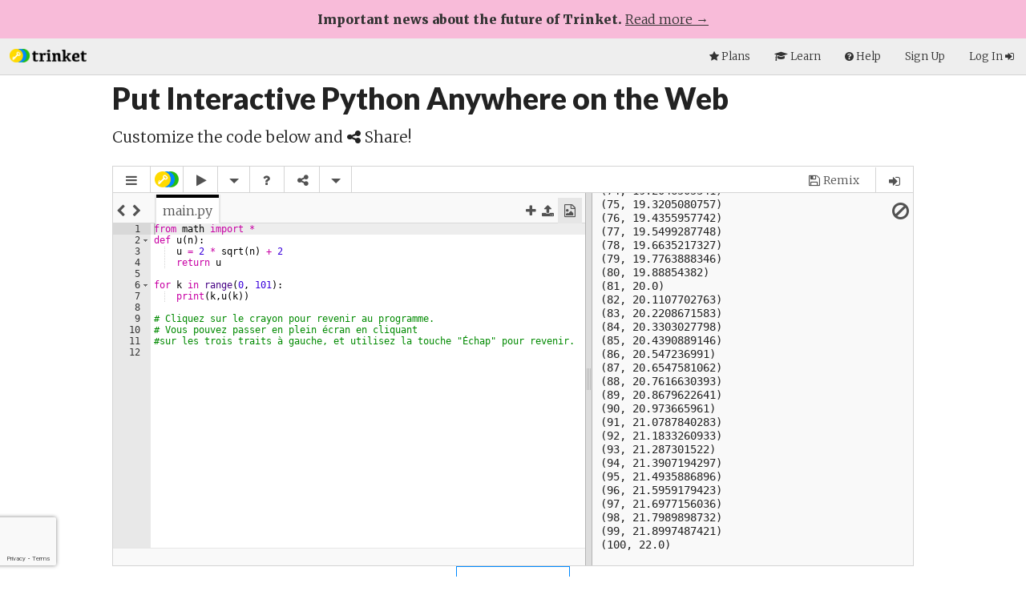

--- FILE ---
content_type: text/html; charset=utf-8
request_url: https://trinket.io/python/e4f873110c
body_size: 6442
content:
<!DOCTYPE html>
<html lang="en" class="no-js">
<head>
  
  <meta charset="utf-8">
  <title>Your Python Trinket</title>
  
  <meta name="viewport" content="width=device-width, initial-scale=1.0">
  <meta name="description" content="">
  <meta name="author" content="">
  <meta name="keywords" content="">
  




<meta property="og:site_name" content="trinket.io" />
<meta property="og:title" content="trinket: run code anywhere" />
<meta property="og:type" content="website" />
<meta property="og:image" content="https://trinket-snapshots.trinket.io/avatar-default.png">
<meta property="og:description" content="Python in the browser. No installation required." />
<meta property="og:url" content="https://trinket.io/python/e4f873110c" />

<meta name="twitter:card" content="summary_large_image">
<meta name="twitter:site" content="@trinketapp">
<meta name="twitter:title" content="trinket: run code anywhere">
<meta name="twitter:description" content="Python in the browser. No installation required.">
<meta name="twitter:image:src" content="https://trinket-snapshots.trinket.io/avatar-default.png">
<meta name="twitter:domain" content="trinket.io">


  <link rel="icon" href="/img/icons/favicon.ico" type="image/x-icon">
  <link rel="apple-touch-icon-precomposed" sizes="144x144" href="/cache-prefix-a35684d8/img/icons/apple-touch-icon-144x144-precomposed.png">
  <link rel="apple-touch-icon-precomposed" sizes="114x114" href="/cache-prefix-a35684d8/img/icons/apple-touch-icon-114x114-precomposed.png">
  <link rel="apple-touch-icon-precomposed" sizes="72x72" href="/cache-prefix-a35684d8/img/icons/apple-touch-icon-72x72-precomposed.png">
  <link rel="apple-touch-icon-precomposed" href="/cache-prefix-a35684d8/img/icons/apple-touch-icon-precomposed.png">
  
    <link rel="stylesheet" type="text/css" media="all" href="//cdnjs.cloudflare.com/ajax/libs/highlight.js/8.0/styles/github.min.css">
  
    <link rel="stylesheet" type="text/css" media="all" href="//cdnjs.cloudflare.com/ajax/libs/font-awesome/4.7.0/css/font-awesome.min.css">
  
    <link rel="stylesheet" type="text/css" media="all" href="//trinket-vendor-assets.trinket.io/video.js/5.20.4/dist/video-js.min.css">
  
    <link rel="stylesheet" type="text/css" media="all" href="/cache-prefix-a35684d8/css/base.css">
  
  
  <script type="text/javascript">
    trinket = {
      config : {
        apphostname    : 'trinket.io',
        usersubdomains : true,
        protocol       : 'https',
        cachePrefix    : 'cache-prefix-',
        prefixes       : {"components":"cache-prefix-410d6d0a","js":"cache-prefix-a35684d8","css":"cache-prefix-a35684d8","img":"cache-prefix-a35684d8","fonts":"cache-prefix-a35684d8","partials":"cache-prefix-a35684d8","skulpt":"50e5bcc6","models":null,"m0-2021":"m0-2021"},
        components     : {"ace-builds":"v1.2.6.1rc2","anchor-js":"2.0.0","angular-file-saver":"1.1.3","angular-notifyjs":"0.1.0","angular-ui-router":"0.2.11","angular-ui-tree":"2.0.10","angular-ui-utils":"0.1.1","angular-xeditable":"0.1.8","bluebird":"3.5.1","d3":"3.4.11","filereader":"107f68c3b9","file-saver.js":"1.20150507.2","font-mfizz":"2.0.1","gsap":"1.15.0","jquery-ui":"https://cdnjs.cloudflare.com/ajax/libs/jqueryui/1.12.1","jsdiff":"1.0.8","jszip":"3.1.4","jszip-utils":"dist","lazysizes":"1.5.0","lodash":"2.4.1","modernizr":"2.7.2","ng-file-upload":"1.2.6","ngInfiniteScroll":"1.1.2","notifyjs":"0.4.2","opal":"0.6.2","restangular":"1.3.1","speakingurl":"1.1.5","video.js":"5.20.4","yamljs":"0.1.5"},
        vendorHost     : 'https://trinket-vendor-assets.trinket.io',
        trinketTypes   : [
          { lang : 'python',     image : 'https://ee5817f8e2e9a2e34042-3365e7f0719651e5b8d0979bce83c558.ssl.cf5.rackcdn.com/python.png',     label : 'Python'                                     },
          { lang : 'python3',    image : 'https://ee5817f8e2e9a2e34042-3365e7f0719651e5b8d0979bce83c558.ssl.cf5.rackcdn.com/python.png',     label : 'Python3', icon : 'trinket-key logo premium' },
          { lang : 'pygame',     image : 'https://ee5817f8e2e9a2e34042-3365e7f0719651e5b8d0979bce83c558.ssl.cf5.rackcdn.com/python.png',     label : 'Pygame',  icon : 'trinket-key logo premium' },
          { lang : 'java',       image : 'https://ee5817f8e2e9a2e34042-3365e7f0719651e5b8d0979bce83c558.ssl.cf5.rackcdn.com/java.png',       label : 'Java',    icon : 'trinket-key logo premium' },
          { lang : 'R',          image : 'https://ee5817f8e2e9a2e34042-3365e7f0719651e5b8d0979bce83c558.ssl.cf5.rackcdn.com/R.png',          label : 'R',       icon : 'trinket-key logo premium' },
          { lang : 'blocks',     image : 'https://ee5817f8e2e9a2e34042-3365e7f0719651e5b8d0979bce83c558.ssl.cf5.rackcdn.com/blocks.png',     label : 'Blocks'                                     },
          { lang : 'html',       image : 'https://ee5817f8e2e9a2e34042-3365e7f0719651e5b8d0979bce83c558.ssl.cf5.rackcdn.com/html.png',       label : 'HTML'                                       },
          { lang : 'glowscript', image : 'https://ee5817f8e2e9a2e34042-3365e7f0719651e5b8d0979bce83c558.ssl.cf5.rackcdn.com/glowscript.png', label : 'Web VPython'                                },
          { lang : 'music',      image : 'https://ee5817f8e2e9a2e34042-3365e7f0719651e5b8d0979bce83c558.ssl.cf5.rackcdn.com/music.png',      label : 'Music'                                      }
        ],
        autorun           : ["python","glowscript","blocks","python3","java","glowscript-blocks","R"],
        outputOnly        : ["python","html","glowscript","blocks","python3","pygame","java","glowscript-blocks","R"],
        toggleCode        : ["python","html","glowscript","blocks","python3","pygame","java","glowscript-blocks","R"],
        downloadable      : ["python","html","python3","pygame","java","blocks","glowscript-blocks","R","pygame"],
        uploadable        : ["blocks","glowscript-blocks"],
        hideGeneratedCode : ["blocks","glowscript-blocks"],
        runOption         : {"python":["run","console"],"python3":["run","console"],"R":["run","console"]},
        plans             : [{ "connect"  : "Connect"  },
                             { "codeplus" : "Code+" }]
      }
    };
  </script>
  
    <script src="//trinket-vendor-assets.trinket.io/modernizr/2.7.2/modernizr.js"></script>
  
    <script src="//trinket-vendor-assets.trinket.io/lodash/2.4.1/dist/lodash.min.js"></script>
  
    <script src="//cdnjs.cloudflare.com/ajax/libs/jquery/2.2.4/jquery.min.js"></script>
  
    <script src="//cdnjs.cloudflare.com/ajax/libs/angular.js/1.3.20/angular.min.js"></script>
  
    <script src="/cache-prefix-a35684d8/js/trinket.js"></script>
  
    <script src="/cache-prefix-a35684d8/js/trinket-config.js"></script>
  
    <script src="/cache-prefix-a35684d8/js/trinket-roles.js"></script>
  
    <script src="/cache-prefix-a35684d8/js/util/template.js"></script>
  
  
<!-- Google tag (gtag.js) -->
<script async src="https://www.googletagmanager.com/gtag/js?id=G-KW3JPB2M7P"></script>
<script>
  window.dataLayer = window.dataLayer || [];
  function gtag(){dataLayer.push(arguments);}
  gtag('js', new Date());

  gtag('config', 'G-KW3JPB2M7P');
</script>


  <script src='https://www.google.com/recaptcha/api.js'></script>
<script>
function submitRecaptchaForm(formId) {
  document.getElementById(formId).submit();
}
function submitContactForm() {
  submitRecaptchaForm('contact-form');
}
function submitReportContentForm() {
  document.getElementById('report-content-form').submit();
}
function submitPasswordResetForm() {
  submitRecaptchaForm('password-reset-form');
}
function submitEmailForm(recaptcha) {
  if (window.TrinketApp) {
    window.TrinketApp.onSendEmailClick(recaptcha);
  } else {
    submitEmailModalForm(recaptcha);
  }
}
function submitSignUpShortForm() {
  submitRecaptchaForm('sign-up-short');
}
function submitSignUpLongForm() {
  submitRecaptchaForm('sign-up-long');
}
function submitSignUpIndexForm() {
  submitRecaptchaForm('sign-up-index');
}
function submitSignUpInterestForm() {
  submitRecaptchaForm('interest-signup-form');
}
function submitEducatorForm() {
  submitRecaptchaForm('submit-educator');
}
function submitM0RegistrationForm() {
  $('#registration-form').trigger('submit');
}
function emailVerificationForm() {
  $.ajax({
    method: "POST",
    url: "/api/users/verify-email",
    data: { 'g-recaptcha-response': grecaptcha.getResponse() }
  })
  .done(function(result) {
    if (result.success) {
      $('#account').notify(
        "Verification email sent."
        , { position : 'top center', className : 'success' }
      );
    }
    else {
      $('#account').notify(
        "There was a problem sending the verification email. Please try again."
        , { position : 'top center', className : 'alert' }
      );
    }
  })
  .fail(function(err) {
    $('#account').notify(
      "There was a problem sending the verification email. Please try again."
      , { position : 'top center', className : 'alert' }
    );
  });
}
</script>

  
</head>
<body ng-app="trinket.main" id=""
      
      class="loggedout ">

  

  <!-- for positioning footer at bottom of screen on short pages -->
  <div class="main-content-wrapper">

  <input id="whoami" type="hidden" value="">
  
  
  <div style="background: #F8BBD9; color: #333; text-align: center; padding: 12px;">
    <strong>Important news about the future of Trinket.</strong>
    <a href="/announcement" target="_blank" style="color: #333; text-decoration: underline;">Read more →</a>
  </div>
  
  
    <div class="nav-wrapper">
      <nav class="top-bar" data-topbar data-options="is_hover: false" role="navigation" role="menubar" aria-label="Main Navigation">
        <ul class="title-area">
          <li class="name">
            <a href="//trinket.io/" role="button" aria-label="Index Page">
              <img src="/cache-prefix-a35684d8/img/trinket-logo.png" alt="Trinket helps you teach with code" />
            </a>
            
          </li>
          <li class="toggle-topbar menu-icon"><a href="#"><span></span></a></li>
        </ul>
        <section class="top-bar-section">
          
          <ul class="right">
            
              <li><a href="//trinket.io/plans"><i class="fa fa-star"></i>            <span><span class="hide-for-medium-only">Plans</span></span></a></li>
              <li><a href="https://hourofpython.com">           <i class="fa fa-graduation-cap"></i>  <span><span class="hide-for-medium-only">Learn</span></span></a></li>
              <li><a href="//trinket.io/help"> <i class="fa fa-question-circle"></i> <span><span class="hide-for-medium-only">Help </span></span></a></li>
            
            
              
              <li><a href="//trinket.io/signup">Sign Up</a></li>
              
              <li><a href="//trinket.io/login">Log In <i class="fa fa-sign-in"></i></a></li>
            
          </ul>
        </section>
      </nav>
    </div>
  

  
  
  

  <section id="main-content" role="main">
    

  <div class="row  fall-away">
    
    <h2>
      Put Interactive Python Anywhere on the Web
    </h2>
    <p class="lead">
      
      Customize the code below and <i class="fa fa-share-alt"></i> Share!
      
      
    </p>
    
  </div>

  <div id="trinket-row" class="row preserve">
    <div id="trinket-container" style="height: 500px">
    
      <iframe id="trinket-iframe" src="/embed/python/65734069812ec7113b225929?sharePage=true&start=result&category=python&shareType=python&font=12px" width="100%" height="100%" frameborder="0" marginwidth="0" marginheight="0" allowfullscreen></iframe>
    
    </div>

  </div>
  <div class="row preserve text-center">
    <a id="trinket-expand" class="button collapse"><i class="fa fa-expand"></i> Expand</a>
    <a id="trinket-collapse" class="button collapse hide"><i class="fa fa-compress"></i> Collapse</a>
  </div>
  <div class="fall-away">
    
    
    <div class="row">
      <h4 class="text-center">Looking for the full power of Python 3?  Check out our <a href="//trinket.io/features/python3">Python 3 Trinket</a></h4>
    </div>
    

    

    
      
      
<div id="featuredContainer">
  <div class="row">
    <div class="small-12 columns">
      <h3>Featured Examples &mdash; click an image to try it out!</h3>
    </div>
  </div>
  <div class="row">
    <div class="small-12 columns">
      <ul id="trinkets-list">
  
        <li class="named-list">
          <a data-lang="python" data-short-code="376221d506" class="trinket-snapshot snapshot">
            <img src="https://b47df67e6f4bca4beeb6-ee2b32fdf5f2b1e0d3cd029f976a924b.ssl.cf5.rackcdn.com/376221d506-1437416172449.png" />
          </a>
        </li>
  
        <li class="named-list">
          <a data-lang="python" data-short-code="ed611b92a7" class="trinket-snapshot snapshot">
            <img src="https://b47df67e6f4bca4beeb6-ee2b32fdf5f2b1e0d3cd029f976a924b.ssl.cf5.rackcdn.com/ed611b92a7-1438794020784.png" />
          </a>
        </li>
  
        <li class="named-list">
          <a data-lang="python" data-short-code="6764b51a0a" class="trinket-snapshot snapshot">
            <img src="https://b47df67e6f4bca4beeb6-ee2b32fdf5f2b1e0d3cd029f976a924b.ssl.cf5.rackcdn.com/6764b51a0a-1417581216141.png" />
          </a>
        </li>
  
      </ul>
    </div>
  </div>
</div>
<div id="trinket-gallery">
  <div id="trinketDetails">
    <a class="closer"><i class="fa fa-times"></i></a>
    <div class="spotlight closer">
      <i class="fa fa-spinner fa-spin"></i>
    </div>
    <div class="row panel content">
      <div class="row">
        <div class="large-12 columns">
          <h2 class="trinket-title"></h2>
        </div>
      </div>
      <div class="row">
        <div class="large-12 columns">
          <div class="frames"></div>
        </div>
      </div>
      <div class="row">
        <div class="large-12 columns trinket-info">
        </div>
      </div>
    </div>
  </div>
</div>


<form id="interest-signup-form" action="/users" method="POST">
  <input type="hidden" name="formName" value="sign-up">
  <input type="hidden" name="interest" value="python">
  <div class="row" id="bottom-page-interest">
    <div class="row">
      <h3 class="small-12 columns text-center">Want to use this to teach? Sign up for trinket!</h3>
    </div>
    
    <div class="row">
      <div class="small-12 columns text-center">
        <a data-auth-init="Google" href="/auth/google"><img src="/cache-prefix-a35684d8/img/icons/google/Red-signin-Long-base-44dp.png" alt="Sign In with Google" title="Sign In with Google" /></a>
        
        <a data-auth-init="Clever" href="/auth/clever" alt="Log in with Clever"><img id="clever-image" src="/cache-prefix-a35684d8/img/icons/clever/0422c0f-button-signup-dark2x.png" /></a>
        
      </div>
    </div>
    <div class="row">
      <div class="small-12 columns text-center">
        <p class="decorated"><span>or create account below</span></p>
      </div>
    </div>
    
    <div class="row">
      <div class="medium-5 columns">
        <input type="email" name="email" placeholder="Enter your email...">
      </div>
      <div class="medium-5 columns">
        <input type="password" name="password" placeholder="Choose a password...">
      </div>
      <div class="medium-2 columns">
        <button class="g-recaptcha button guide small postfix" data-sitekey="6LfeVWAUAAAAAGUzuHoa5jZ94HDopyRiRrCWFbr3" data-callback="submitSignUpInterestForm" data-badge="bottomleft">Let's Go!</button>
      </div>
    </div>
  </div>
</form>


    
    
  </div>

  

  </section>

    
    <!-- for positioning footer at bottom of screen on short pages -->
    <div class="push"></div>
    

  </div> <!-- end main-content-wrapper -->

  
    
    <footer>
      <div class="row">
        <div class="small-12 small-only-text-center medium-3 columns copyright">
          <a href="//trinket.io/"><img src="/cache-prefix-a35684d8/img/trinket-logo.png" alt="trinket. the key to open teaching" /></a><br />
          <p>&copy;2015-2024 Trinket</p>
        </div>
        <div class="small-12 small-only-text-center small-only-offset-3 small-only-text-center medium-2  medium-offset-1 columns footer-column">
          <h4>About Us</h4>
          <ul class="footer-list">
            <li><a href="//trinket.io/our-story">Our Story</a></li>
            <li><a href="http://blog.trinket.io">Blog</a>
            <li><a href="//trinket.io/partners">Partnerships</a>
          </ul>
        </div>
        <div class="small-12 small-only-text-center small-only-offset-3 medium-2 columns footer-column">
          <h4>Support</h4>
          <ul class="footer-list">
            <li><a href="//trinket.io/faq">FAQ</a></li>
            <li><a href="//trinket.io/help">Help</a></li>
            <li><a href="//trinket.io/contact">Contact Us</a></li>
          </ul>
        </div>
        <div class="small-12 small-only-text-center small-only-offset-3 medium-2 columns footer-column">
          <h4>Legal</h4>
          <ul class="footer-list">
            <li><a href="//trinket.io/tos">Terms of Service</a></li>
            <li><a href="//trinket.io/privacy">Privacy</a></li>
          </ul>
        </div>
        <div class="small-12 small-only-text-center small-only-offset-3 medium-2 columns footer-column">
          <h4>Connect</h4>
          <div class="social">
            <a href="https://twitter.com/trinketapp"><i class="fa fa-twitter"></i></a>
            <a href="https://www.facebook.com/trinketapp"><i class="fa fa-facebook"></i></a>
            <a href="http://www.linkedin.com/company/trinketapp"><i class="fa fa-linkedin"></i></a>
          </div>
        </div>
      </footer>
    
  

  <div trinket-language></div>

  

  <script type="text/x-mathjax-config">
  MathJax.Hub.Config({
    messageStyle : "none",
    jax: ["input/TeX", "output/CommonHTML"],
    tex2jax      : {
      inlineMath     : [['$(',')$'], ['\\(','\\)']],
      ignoreClass    : "mathjax-ignore",
      processEscapes : true
    },
    TeX          : {
      extensions : ["[siunitx]/siunitx.js"]
    }
  });
  MathJax.Ajax.config.path['siunitx']  = "/cache-prefix-410d6d0a/components/Mathjax-siunitx";
  </script>
  
    <script src="//cdnjs.cloudflare.com/ajax/libs/jqueryui/1.12.1/jquery-ui.min.js"></script>
  
    <script src="//ajax.googleapis.com/ajax/libs/angularjs/1.3.20/angular-route.min.js"></script>
  
    <script src="//trinket-vendor-assets.trinket.io/restangular/1.3.1/dist/restangular.min.js"></script>
  
    <script src="/cache-prefix-410d6d0a/components/marked/lib/marked.js"></script>
  
    <script src="//cdnjs.cloudflare.com/ajax/libs/highlight.js/8.0/highlight.min.js"></script>
  
    <script src="//trinket-vendor-assets.trinket.io/ace-builds/v1.2.6.1rc2/src-min/ace.js"></script>
  
    <script src="/cache-prefix-410d6d0a/components/foundation/js/foundation.min.js"></script>
  
    <script src="/cache-prefix-a35684d8/partials/directives/flash.js"></script>
  
    <script src="/cache-prefix-a35684d8/partials/directives/trinket.js"></script>
  
    <script src="//cdnjs.cloudflare.com/ajax/libs/crypto-js/3.1.2/rollups/aes.js"></script>
  
    <script src="/cache-prefix-a35684d8/js/services/roles.js"></script>
  
    <script src="/cache-prefix-a35684d8/partials/directives/join-course.js"></script>
  
    <script src="/cache-prefix-a35684d8/partials/directives/courses.js"></script>
  
    <script src="/cache-prefix-a35684d8/js/util/cache.js"></script>
  
    <script src="/cache-prefix-a35684d8/js/gallery/gallery.js"></script>
  
    <script src="/cache-prefix-a35684d8/js/debug.js"></script>
  
    <script src="/cache-prefix-a35684d8/js/util/ng-text-select.js"></script>
  
    <script src="/cache-prefix-a35684d8/js/util/text-select.js"></script>
  
    <script src="/cache-prefix-a35684d8/js/trinket-share.js"></script>
  
    <script src="/cache-prefix-a35684d8/js/trinket-groups.js"></script>
  
    <script src="//trinket-vendor-assets.trinket.io/notifyjs/0.4.2/dist/notify.js"></script>
  
    <script src="//ajax.googleapis.com/ajax/libs/angularjs/1.3.20/angular-aria.min.js"></script>
  
  
    <script src="//trinket-vendor-assets.trinket.io/ng-file-upload/1.2.6/angular-file-upload.min.js"></script>
  
    <script src="//cdnjs.cloudflare.com/ajax/libs/angular-foundation/0.8.0/mm-foundation-tpls.min.js"></script>
  
    <script src="//trinket-vendor-assets.trinket.io/angular-notifyjs/0.1.0/angular-notifyjs.js"></script>
  
    <script src="//cdnjs.cloudflare.com/ajax/libs/moment.js/2.18.1/moment.min.js"></script>
  
    <script src="//cdnjs.cloudflare.com/ajax/libs/moment-timezone/0.5.13/moment-timezone-with-data.min.js"></script>
  
    <script src="//cdnjs.cloudflare.com/ajax/libs/angular-moment/1.0.1/angular-moment.min.js"></script>
  
    <script src="/cache-prefix-a35684d8/js/main/app.min.js"></script>
  

  
  <script>$(document).foundation()</script>
  

  <script>
      $(document).on('open', '#newTrinketModal', function() {
        $('.has-dropdown').removeClass('hover');
      });
      $('*[data-auth-init]').click(function(event) {
        event.preventDefault();
        var href     = $(this).attr('href');
        var provider = $(this).data('auth-init');

        try {
          gtag('event', 'auth_started', {
            'location': window.location.pathname,
            'provider': provider,
            'event_callback': function() {
              window.location.href = href;
            }
          });
        } catch(e) {
          console.log('gtag auth_started e:', e);
          window.location.href = href;
        }
      });
      

      $.notify.addStyle('foundation', {
        html : '<div><span data-notify-html></span></div>'
      });
      $.notify.defaults({
          position  : 'bottom center'
        , arrowShow : false
        , style     : 'foundation'
        , gap       : 0
      });
  </script>
  
<script type="text/javascript">
$('.addToFeatured').click(function(event) {
  event.preventDefault();
  $.post('/api/trinkets/e4f873110c/list?name=featured', function() {
    $('#admin-notify').show();
    setTimeout(function() {
      $('#admin-notify').fadeOut();
    }, 1000);
  });
});
</script>

<script id="trinketDetailTemplate" type="text/html">
  <section id="metrics">
    <ul class="trinket-stats small-block-grid-1 medium-block-grid-4">
      <li class="trinket-stat" title="{{runs}} interactions">
        <span><i class="fa fa-hand-o-up"></i> interactions <strong>{{runs}}</strong></span>
      </li>
      <li class="trinket-stat" title="{{forks}} remixes">
        <span><i class="fa fa-code-fork"></i> remixes <strong>{{forks}}</strong></span>
      </li>
      <li class="trinket-stat" title="{{views}} views">
        <span><i class="fa fa-code"></i> views <strong>{{views}}</strong></span>
      </li>
      <li class="trinket-stat" title="{{shares}} shares">
        <span><i class="fa fa-users"></i> shares <strong>{{shares}}</strong></span>
      </li>
    </ul>
  </section>
</script>


<script id="iframeTemplate" type="text/html">
  <iframe src="/embed/python" frameborder="0" marginwidth="0" marginheight="0" allowfullscreen></iframe>
</script>
<script type="text/javascript">
  TrinketIO.import('gallery')();
</script>

<script>
  // Save original height
  var trinketHeight = $("#trinket-container").css("height");

  $("#trinket-expand, #trinket-collapse").click(function(){
    // Hide elements
    $(".fall-away, footer").toggleClass("hide");
    $(".push").toggleClass("flat");
    // swap buttons
    $("#trinket-collapse").toggleClass("hide");
    $("#trinket-expand").toggleClass("hide");
    // Expand row
    $("#trinket-row").toggleClass("row");
    // scroll up
    $(window).scrollTop(0)
  });
  $("#trinket-expand").click(function(){
    // Expand iframe
    var h = window.innerHeight
    $("#trinket-container").css("height", String(h -101) );
  });
  $("#trinket-collapse").click(function(){
    // Collapse iframe
    $("#trinket-container").css("height", trinketHeight );
  });
</script>

  

<script type="text/javascript">
$(document).on('click', '.contact-us-link', function(event) {
  if (typeof(Intercom) !== "undefined") {
    event.preventDefault();
    Intercom('showNewMessage');
  }
});
</script>

</body>
</html>


--- FILE ---
content_type: text/html; charset=utf-8
request_url: https://www.google.com/recaptcha/api2/anchor?ar=1&k=6LfeVWAUAAAAAGUzuHoa5jZ94HDopyRiRrCWFbr3&co=aHR0cHM6Ly90cmlua2V0LmlvOjQ0Mw..&hl=en&v=PoyoqOPhxBO7pBk68S4YbpHZ&size=invisible&badge=bottomleft&anchor-ms=20000&execute-ms=30000&cb=3iyil9dm13u2
body_size: 49294
content:
<!DOCTYPE HTML><html dir="ltr" lang="en"><head><meta http-equiv="Content-Type" content="text/html; charset=UTF-8">
<meta http-equiv="X-UA-Compatible" content="IE=edge">
<title>reCAPTCHA</title>
<style type="text/css">
/* cyrillic-ext */
@font-face {
  font-family: 'Roboto';
  font-style: normal;
  font-weight: 400;
  font-stretch: 100%;
  src: url(//fonts.gstatic.com/s/roboto/v48/KFO7CnqEu92Fr1ME7kSn66aGLdTylUAMa3GUBHMdazTgWw.woff2) format('woff2');
  unicode-range: U+0460-052F, U+1C80-1C8A, U+20B4, U+2DE0-2DFF, U+A640-A69F, U+FE2E-FE2F;
}
/* cyrillic */
@font-face {
  font-family: 'Roboto';
  font-style: normal;
  font-weight: 400;
  font-stretch: 100%;
  src: url(//fonts.gstatic.com/s/roboto/v48/KFO7CnqEu92Fr1ME7kSn66aGLdTylUAMa3iUBHMdazTgWw.woff2) format('woff2');
  unicode-range: U+0301, U+0400-045F, U+0490-0491, U+04B0-04B1, U+2116;
}
/* greek-ext */
@font-face {
  font-family: 'Roboto';
  font-style: normal;
  font-weight: 400;
  font-stretch: 100%;
  src: url(//fonts.gstatic.com/s/roboto/v48/KFO7CnqEu92Fr1ME7kSn66aGLdTylUAMa3CUBHMdazTgWw.woff2) format('woff2');
  unicode-range: U+1F00-1FFF;
}
/* greek */
@font-face {
  font-family: 'Roboto';
  font-style: normal;
  font-weight: 400;
  font-stretch: 100%;
  src: url(//fonts.gstatic.com/s/roboto/v48/KFO7CnqEu92Fr1ME7kSn66aGLdTylUAMa3-UBHMdazTgWw.woff2) format('woff2');
  unicode-range: U+0370-0377, U+037A-037F, U+0384-038A, U+038C, U+038E-03A1, U+03A3-03FF;
}
/* math */
@font-face {
  font-family: 'Roboto';
  font-style: normal;
  font-weight: 400;
  font-stretch: 100%;
  src: url(//fonts.gstatic.com/s/roboto/v48/KFO7CnqEu92Fr1ME7kSn66aGLdTylUAMawCUBHMdazTgWw.woff2) format('woff2');
  unicode-range: U+0302-0303, U+0305, U+0307-0308, U+0310, U+0312, U+0315, U+031A, U+0326-0327, U+032C, U+032F-0330, U+0332-0333, U+0338, U+033A, U+0346, U+034D, U+0391-03A1, U+03A3-03A9, U+03B1-03C9, U+03D1, U+03D5-03D6, U+03F0-03F1, U+03F4-03F5, U+2016-2017, U+2034-2038, U+203C, U+2040, U+2043, U+2047, U+2050, U+2057, U+205F, U+2070-2071, U+2074-208E, U+2090-209C, U+20D0-20DC, U+20E1, U+20E5-20EF, U+2100-2112, U+2114-2115, U+2117-2121, U+2123-214F, U+2190, U+2192, U+2194-21AE, U+21B0-21E5, U+21F1-21F2, U+21F4-2211, U+2213-2214, U+2216-22FF, U+2308-230B, U+2310, U+2319, U+231C-2321, U+2336-237A, U+237C, U+2395, U+239B-23B7, U+23D0, U+23DC-23E1, U+2474-2475, U+25AF, U+25B3, U+25B7, U+25BD, U+25C1, U+25CA, U+25CC, U+25FB, U+266D-266F, U+27C0-27FF, U+2900-2AFF, U+2B0E-2B11, U+2B30-2B4C, U+2BFE, U+3030, U+FF5B, U+FF5D, U+1D400-1D7FF, U+1EE00-1EEFF;
}
/* symbols */
@font-face {
  font-family: 'Roboto';
  font-style: normal;
  font-weight: 400;
  font-stretch: 100%;
  src: url(//fonts.gstatic.com/s/roboto/v48/KFO7CnqEu92Fr1ME7kSn66aGLdTylUAMaxKUBHMdazTgWw.woff2) format('woff2');
  unicode-range: U+0001-000C, U+000E-001F, U+007F-009F, U+20DD-20E0, U+20E2-20E4, U+2150-218F, U+2190, U+2192, U+2194-2199, U+21AF, U+21E6-21F0, U+21F3, U+2218-2219, U+2299, U+22C4-22C6, U+2300-243F, U+2440-244A, U+2460-24FF, U+25A0-27BF, U+2800-28FF, U+2921-2922, U+2981, U+29BF, U+29EB, U+2B00-2BFF, U+4DC0-4DFF, U+FFF9-FFFB, U+10140-1018E, U+10190-1019C, U+101A0, U+101D0-101FD, U+102E0-102FB, U+10E60-10E7E, U+1D2C0-1D2D3, U+1D2E0-1D37F, U+1F000-1F0FF, U+1F100-1F1AD, U+1F1E6-1F1FF, U+1F30D-1F30F, U+1F315, U+1F31C, U+1F31E, U+1F320-1F32C, U+1F336, U+1F378, U+1F37D, U+1F382, U+1F393-1F39F, U+1F3A7-1F3A8, U+1F3AC-1F3AF, U+1F3C2, U+1F3C4-1F3C6, U+1F3CA-1F3CE, U+1F3D4-1F3E0, U+1F3ED, U+1F3F1-1F3F3, U+1F3F5-1F3F7, U+1F408, U+1F415, U+1F41F, U+1F426, U+1F43F, U+1F441-1F442, U+1F444, U+1F446-1F449, U+1F44C-1F44E, U+1F453, U+1F46A, U+1F47D, U+1F4A3, U+1F4B0, U+1F4B3, U+1F4B9, U+1F4BB, U+1F4BF, U+1F4C8-1F4CB, U+1F4D6, U+1F4DA, U+1F4DF, U+1F4E3-1F4E6, U+1F4EA-1F4ED, U+1F4F7, U+1F4F9-1F4FB, U+1F4FD-1F4FE, U+1F503, U+1F507-1F50B, U+1F50D, U+1F512-1F513, U+1F53E-1F54A, U+1F54F-1F5FA, U+1F610, U+1F650-1F67F, U+1F687, U+1F68D, U+1F691, U+1F694, U+1F698, U+1F6AD, U+1F6B2, U+1F6B9-1F6BA, U+1F6BC, U+1F6C6-1F6CF, U+1F6D3-1F6D7, U+1F6E0-1F6EA, U+1F6F0-1F6F3, U+1F6F7-1F6FC, U+1F700-1F7FF, U+1F800-1F80B, U+1F810-1F847, U+1F850-1F859, U+1F860-1F887, U+1F890-1F8AD, U+1F8B0-1F8BB, U+1F8C0-1F8C1, U+1F900-1F90B, U+1F93B, U+1F946, U+1F984, U+1F996, U+1F9E9, U+1FA00-1FA6F, U+1FA70-1FA7C, U+1FA80-1FA89, U+1FA8F-1FAC6, U+1FACE-1FADC, U+1FADF-1FAE9, U+1FAF0-1FAF8, U+1FB00-1FBFF;
}
/* vietnamese */
@font-face {
  font-family: 'Roboto';
  font-style: normal;
  font-weight: 400;
  font-stretch: 100%;
  src: url(//fonts.gstatic.com/s/roboto/v48/KFO7CnqEu92Fr1ME7kSn66aGLdTylUAMa3OUBHMdazTgWw.woff2) format('woff2');
  unicode-range: U+0102-0103, U+0110-0111, U+0128-0129, U+0168-0169, U+01A0-01A1, U+01AF-01B0, U+0300-0301, U+0303-0304, U+0308-0309, U+0323, U+0329, U+1EA0-1EF9, U+20AB;
}
/* latin-ext */
@font-face {
  font-family: 'Roboto';
  font-style: normal;
  font-weight: 400;
  font-stretch: 100%;
  src: url(//fonts.gstatic.com/s/roboto/v48/KFO7CnqEu92Fr1ME7kSn66aGLdTylUAMa3KUBHMdazTgWw.woff2) format('woff2');
  unicode-range: U+0100-02BA, U+02BD-02C5, U+02C7-02CC, U+02CE-02D7, U+02DD-02FF, U+0304, U+0308, U+0329, U+1D00-1DBF, U+1E00-1E9F, U+1EF2-1EFF, U+2020, U+20A0-20AB, U+20AD-20C0, U+2113, U+2C60-2C7F, U+A720-A7FF;
}
/* latin */
@font-face {
  font-family: 'Roboto';
  font-style: normal;
  font-weight: 400;
  font-stretch: 100%;
  src: url(//fonts.gstatic.com/s/roboto/v48/KFO7CnqEu92Fr1ME7kSn66aGLdTylUAMa3yUBHMdazQ.woff2) format('woff2');
  unicode-range: U+0000-00FF, U+0131, U+0152-0153, U+02BB-02BC, U+02C6, U+02DA, U+02DC, U+0304, U+0308, U+0329, U+2000-206F, U+20AC, U+2122, U+2191, U+2193, U+2212, U+2215, U+FEFF, U+FFFD;
}
/* cyrillic-ext */
@font-face {
  font-family: 'Roboto';
  font-style: normal;
  font-weight: 500;
  font-stretch: 100%;
  src: url(//fonts.gstatic.com/s/roboto/v48/KFO7CnqEu92Fr1ME7kSn66aGLdTylUAMa3GUBHMdazTgWw.woff2) format('woff2');
  unicode-range: U+0460-052F, U+1C80-1C8A, U+20B4, U+2DE0-2DFF, U+A640-A69F, U+FE2E-FE2F;
}
/* cyrillic */
@font-face {
  font-family: 'Roboto';
  font-style: normal;
  font-weight: 500;
  font-stretch: 100%;
  src: url(//fonts.gstatic.com/s/roboto/v48/KFO7CnqEu92Fr1ME7kSn66aGLdTylUAMa3iUBHMdazTgWw.woff2) format('woff2');
  unicode-range: U+0301, U+0400-045F, U+0490-0491, U+04B0-04B1, U+2116;
}
/* greek-ext */
@font-face {
  font-family: 'Roboto';
  font-style: normal;
  font-weight: 500;
  font-stretch: 100%;
  src: url(//fonts.gstatic.com/s/roboto/v48/KFO7CnqEu92Fr1ME7kSn66aGLdTylUAMa3CUBHMdazTgWw.woff2) format('woff2');
  unicode-range: U+1F00-1FFF;
}
/* greek */
@font-face {
  font-family: 'Roboto';
  font-style: normal;
  font-weight: 500;
  font-stretch: 100%;
  src: url(//fonts.gstatic.com/s/roboto/v48/KFO7CnqEu92Fr1ME7kSn66aGLdTylUAMa3-UBHMdazTgWw.woff2) format('woff2');
  unicode-range: U+0370-0377, U+037A-037F, U+0384-038A, U+038C, U+038E-03A1, U+03A3-03FF;
}
/* math */
@font-face {
  font-family: 'Roboto';
  font-style: normal;
  font-weight: 500;
  font-stretch: 100%;
  src: url(//fonts.gstatic.com/s/roboto/v48/KFO7CnqEu92Fr1ME7kSn66aGLdTylUAMawCUBHMdazTgWw.woff2) format('woff2');
  unicode-range: U+0302-0303, U+0305, U+0307-0308, U+0310, U+0312, U+0315, U+031A, U+0326-0327, U+032C, U+032F-0330, U+0332-0333, U+0338, U+033A, U+0346, U+034D, U+0391-03A1, U+03A3-03A9, U+03B1-03C9, U+03D1, U+03D5-03D6, U+03F0-03F1, U+03F4-03F5, U+2016-2017, U+2034-2038, U+203C, U+2040, U+2043, U+2047, U+2050, U+2057, U+205F, U+2070-2071, U+2074-208E, U+2090-209C, U+20D0-20DC, U+20E1, U+20E5-20EF, U+2100-2112, U+2114-2115, U+2117-2121, U+2123-214F, U+2190, U+2192, U+2194-21AE, U+21B0-21E5, U+21F1-21F2, U+21F4-2211, U+2213-2214, U+2216-22FF, U+2308-230B, U+2310, U+2319, U+231C-2321, U+2336-237A, U+237C, U+2395, U+239B-23B7, U+23D0, U+23DC-23E1, U+2474-2475, U+25AF, U+25B3, U+25B7, U+25BD, U+25C1, U+25CA, U+25CC, U+25FB, U+266D-266F, U+27C0-27FF, U+2900-2AFF, U+2B0E-2B11, U+2B30-2B4C, U+2BFE, U+3030, U+FF5B, U+FF5D, U+1D400-1D7FF, U+1EE00-1EEFF;
}
/* symbols */
@font-face {
  font-family: 'Roboto';
  font-style: normal;
  font-weight: 500;
  font-stretch: 100%;
  src: url(//fonts.gstatic.com/s/roboto/v48/KFO7CnqEu92Fr1ME7kSn66aGLdTylUAMaxKUBHMdazTgWw.woff2) format('woff2');
  unicode-range: U+0001-000C, U+000E-001F, U+007F-009F, U+20DD-20E0, U+20E2-20E4, U+2150-218F, U+2190, U+2192, U+2194-2199, U+21AF, U+21E6-21F0, U+21F3, U+2218-2219, U+2299, U+22C4-22C6, U+2300-243F, U+2440-244A, U+2460-24FF, U+25A0-27BF, U+2800-28FF, U+2921-2922, U+2981, U+29BF, U+29EB, U+2B00-2BFF, U+4DC0-4DFF, U+FFF9-FFFB, U+10140-1018E, U+10190-1019C, U+101A0, U+101D0-101FD, U+102E0-102FB, U+10E60-10E7E, U+1D2C0-1D2D3, U+1D2E0-1D37F, U+1F000-1F0FF, U+1F100-1F1AD, U+1F1E6-1F1FF, U+1F30D-1F30F, U+1F315, U+1F31C, U+1F31E, U+1F320-1F32C, U+1F336, U+1F378, U+1F37D, U+1F382, U+1F393-1F39F, U+1F3A7-1F3A8, U+1F3AC-1F3AF, U+1F3C2, U+1F3C4-1F3C6, U+1F3CA-1F3CE, U+1F3D4-1F3E0, U+1F3ED, U+1F3F1-1F3F3, U+1F3F5-1F3F7, U+1F408, U+1F415, U+1F41F, U+1F426, U+1F43F, U+1F441-1F442, U+1F444, U+1F446-1F449, U+1F44C-1F44E, U+1F453, U+1F46A, U+1F47D, U+1F4A3, U+1F4B0, U+1F4B3, U+1F4B9, U+1F4BB, U+1F4BF, U+1F4C8-1F4CB, U+1F4D6, U+1F4DA, U+1F4DF, U+1F4E3-1F4E6, U+1F4EA-1F4ED, U+1F4F7, U+1F4F9-1F4FB, U+1F4FD-1F4FE, U+1F503, U+1F507-1F50B, U+1F50D, U+1F512-1F513, U+1F53E-1F54A, U+1F54F-1F5FA, U+1F610, U+1F650-1F67F, U+1F687, U+1F68D, U+1F691, U+1F694, U+1F698, U+1F6AD, U+1F6B2, U+1F6B9-1F6BA, U+1F6BC, U+1F6C6-1F6CF, U+1F6D3-1F6D7, U+1F6E0-1F6EA, U+1F6F0-1F6F3, U+1F6F7-1F6FC, U+1F700-1F7FF, U+1F800-1F80B, U+1F810-1F847, U+1F850-1F859, U+1F860-1F887, U+1F890-1F8AD, U+1F8B0-1F8BB, U+1F8C0-1F8C1, U+1F900-1F90B, U+1F93B, U+1F946, U+1F984, U+1F996, U+1F9E9, U+1FA00-1FA6F, U+1FA70-1FA7C, U+1FA80-1FA89, U+1FA8F-1FAC6, U+1FACE-1FADC, U+1FADF-1FAE9, U+1FAF0-1FAF8, U+1FB00-1FBFF;
}
/* vietnamese */
@font-face {
  font-family: 'Roboto';
  font-style: normal;
  font-weight: 500;
  font-stretch: 100%;
  src: url(//fonts.gstatic.com/s/roboto/v48/KFO7CnqEu92Fr1ME7kSn66aGLdTylUAMa3OUBHMdazTgWw.woff2) format('woff2');
  unicode-range: U+0102-0103, U+0110-0111, U+0128-0129, U+0168-0169, U+01A0-01A1, U+01AF-01B0, U+0300-0301, U+0303-0304, U+0308-0309, U+0323, U+0329, U+1EA0-1EF9, U+20AB;
}
/* latin-ext */
@font-face {
  font-family: 'Roboto';
  font-style: normal;
  font-weight: 500;
  font-stretch: 100%;
  src: url(//fonts.gstatic.com/s/roboto/v48/KFO7CnqEu92Fr1ME7kSn66aGLdTylUAMa3KUBHMdazTgWw.woff2) format('woff2');
  unicode-range: U+0100-02BA, U+02BD-02C5, U+02C7-02CC, U+02CE-02D7, U+02DD-02FF, U+0304, U+0308, U+0329, U+1D00-1DBF, U+1E00-1E9F, U+1EF2-1EFF, U+2020, U+20A0-20AB, U+20AD-20C0, U+2113, U+2C60-2C7F, U+A720-A7FF;
}
/* latin */
@font-face {
  font-family: 'Roboto';
  font-style: normal;
  font-weight: 500;
  font-stretch: 100%;
  src: url(//fonts.gstatic.com/s/roboto/v48/KFO7CnqEu92Fr1ME7kSn66aGLdTylUAMa3yUBHMdazQ.woff2) format('woff2');
  unicode-range: U+0000-00FF, U+0131, U+0152-0153, U+02BB-02BC, U+02C6, U+02DA, U+02DC, U+0304, U+0308, U+0329, U+2000-206F, U+20AC, U+2122, U+2191, U+2193, U+2212, U+2215, U+FEFF, U+FFFD;
}
/* cyrillic-ext */
@font-face {
  font-family: 'Roboto';
  font-style: normal;
  font-weight: 900;
  font-stretch: 100%;
  src: url(//fonts.gstatic.com/s/roboto/v48/KFO7CnqEu92Fr1ME7kSn66aGLdTylUAMa3GUBHMdazTgWw.woff2) format('woff2');
  unicode-range: U+0460-052F, U+1C80-1C8A, U+20B4, U+2DE0-2DFF, U+A640-A69F, U+FE2E-FE2F;
}
/* cyrillic */
@font-face {
  font-family: 'Roboto';
  font-style: normal;
  font-weight: 900;
  font-stretch: 100%;
  src: url(//fonts.gstatic.com/s/roboto/v48/KFO7CnqEu92Fr1ME7kSn66aGLdTylUAMa3iUBHMdazTgWw.woff2) format('woff2');
  unicode-range: U+0301, U+0400-045F, U+0490-0491, U+04B0-04B1, U+2116;
}
/* greek-ext */
@font-face {
  font-family: 'Roboto';
  font-style: normal;
  font-weight: 900;
  font-stretch: 100%;
  src: url(//fonts.gstatic.com/s/roboto/v48/KFO7CnqEu92Fr1ME7kSn66aGLdTylUAMa3CUBHMdazTgWw.woff2) format('woff2');
  unicode-range: U+1F00-1FFF;
}
/* greek */
@font-face {
  font-family: 'Roboto';
  font-style: normal;
  font-weight: 900;
  font-stretch: 100%;
  src: url(//fonts.gstatic.com/s/roboto/v48/KFO7CnqEu92Fr1ME7kSn66aGLdTylUAMa3-UBHMdazTgWw.woff2) format('woff2');
  unicode-range: U+0370-0377, U+037A-037F, U+0384-038A, U+038C, U+038E-03A1, U+03A3-03FF;
}
/* math */
@font-face {
  font-family: 'Roboto';
  font-style: normal;
  font-weight: 900;
  font-stretch: 100%;
  src: url(//fonts.gstatic.com/s/roboto/v48/KFO7CnqEu92Fr1ME7kSn66aGLdTylUAMawCUBHMdazTgWw.woff2) format('woff2');
  unicode-range: U+0302-0303, U+0305, U+0307-0308, U+0310, U+0312, U+0315, U+031A, U+0326-0327, U+032C, U+032F-0330, U+0332-0333, U+0338, U+033A, U+0346, U+034D, U+0391-03A1, U+03A3-03A9, U+03B1-03C9, U+03D1, U+03D5-03D6, U+03F0-03F1, U+03F4-03F5, U+2016-2017, U+2034-2038, U+203C, U+2040, U+2043, U+2047, U+2050, U+2057, U+205F, U+2070-2071, U+2074-208E, U+2090-209C, U+20D0-20DC, U+20E1, U+20E5-20EF, U+2100-2112, U+2114-2115, U+2117-2121, U+2123-214F, U+2190, U+2192, U+2194-21AE, U+21B0-21E5, U+21F1-21F2, U+21F4-2211, U+2213-2214, U+2216-22FF, U+2308-230B, U+2310, U+2319, U+231C-2321, U+2336-237A, U+237C, U+2395, U+239B-23B7, U+23D0, U+23DC-23E1, U+2474-2475, U+25AF, U+25B3, U+25B7, U+25BD, U+25C1, U+25CA, U+25CC, U+25FB, U+266D-266F, U+27C0-27FF, U+2900-2AFF, U+2B0E-2B11, U+2B30-2B4C, U+2BFE, U+3030, U+FF5B, U+FF5D, U+1D400-1D7FF, U+1EE00-1EEFF;
}
/* symbols */
@font-face {
  font-family: 'Roboto';
  font-style: normal;
  font-weight: 900;
  font-stretch: 100%;
  src: url(//fonts.gstatic.com/s/roboto/v48/KFO7CnqEu92Fr1ME7kSn66aGLdTylUAMaxKUBHMdazTgWw.woff2) format('woff2');
  unicode-range: U+0001-000C, U+000E-001F, U+007F-009F, U+20DD-20E0, U+20E2-20E4, U+2150-218F, U+2190, U+2192, U+2194-2199, U+21AF, U+21E6-21F0, U+21F3, U+2218-2219, U+2299, U+22C4-22C6, U+2300-243F, U+2440-244A, U+2460-24FF, U+25A0-27BF, U+2800-28FF, U+2921-2922, U+2981, U+29BF, U+29EB, U+2B00-2BFF, U+4DC0-4DFF, U+FFF9-FFFB, U+10140-1018E, U+10190-1019C, U+101A0, U+101D0-101FD, U+102E0-102FB, U+10E60-10E7E, U+1D2C0-1D2D3, U+1D2E0-1D37F, U+1F000-1F0FF, U+1F100-1F1AD, U+1F1E6-1F1FF, U+1F30D-1F30F, U+1F315, U+1F31C, U+1F31E, U+1F320-1F32C, U+1F336, U+1F378, U+1F37D, U+1F382, U+1F393-1F39F, U+1F3A7-1F3A8, U+1F3AC-1F3AF, U+1F3C2, U+1F3C4-1F3C6, U+1F3CA-1F3CE, U+1F3D4-1F3E0, U+1F3ED, U+1F3F1-1F3F3, U+1F3F5-1F3F7, U+1F408, U+1F415, U+1F41F, U+1F426, U+1F43F, U+1F441-1F442, U+1F444, U+1F446-1F449, U+1F44C-1F44E, U+1F453, U+1F46A, U+1F47D, U+1F4A3, U+1F4B0, U+1F4B3, U+1F4B9, U+1F4BB, U+1F4BF, U+1F4C8-1F4CB, U+1F4D6, U+1F4DA, U+1F4DF, U+1F4E3-1F4E6, U+1F4EA-1F4ED, U+1F4F7, U+1F4F9-1F4FB, U+1F4FD-1F4FE, U+1F503, U+1F507-1F50B, U+1F50D, U+1F512-1F513, U+1F53E-1F54A, U+1F54F-1F5FA, U+1F610, U+1F650-1F67F, U+1F687, U+1F68D, U+1F691, U+1F694, U+1F698, U+1F6AD, U+1F6B2, U+1F6B9-1F6BA, U+1F6BC, U+1F6C6-1F6CF, U+1F6D3-1F6D7, U+1F6E0-1F6EA, U+1F6F0-1F6F3, U+1F6F7-1F6FC, U+1F700-1F7FF, U+1F800-1F80B, U+1F810-1F847, U+1F850-1F859, U+1F860-1F887, U+1F890-1F8AD, U+1F8B0-1F8BB, U+1F8C0-1F8C1, U+1F900-1F90B, U+1F93B, U+1F946, U+1F984, U+1F996, U+1F9E9, U+1FA00-1FA6F, U+1FA70-1FA7C, U+1FA80-1FA89, U+1FA8F-1FAC6, U+1FACE-1FADC, U+1FADF-1FAE9, U+1FAF0-1FAF8, U+1FB00-1FBFF;
}
/* vietnamese */
@font-face {
  font-family: 'Roboto';
  font-style: normal;
  font-weight: 900;
  font-stretch: 100%;
  src: url(//fonts.gstatic.com/s/roboto/v48/KFO7CnqEu92Fr1ME7kSn66aGLdTylUAMa3OUBHMdazTgWw.woff2) format('woff2');
  unicode-range: U+0102-0103, U+0110-0111, U+0128-0129, U+0168-0169, U+01A0-01A1, U+01AF-01B0, U+0300-0301, U+0303-0304, U+0308-0309, U+0323, U+0329, U+1EA0-1EF9, U+20AB;
}
/* latin-ext */
@font-face {
  font-family: 'Roboto';
  font-style: normal;
  font-weight: 900;
  font-stretch: 100%;
  src: url(//fonts.gstatic.com/s/roboto/v48/KFO7CnqEu92Fr1ME7kSn66aGLdTylUAMa3KUBHMdazTgWw.woff2) format('woff2');
  unicode-range: U+0100-02BA, U+02BD-02C5, U+02C7-02CC, U+02CE-02D7, U+02DD-02FF, U+0304, U+0308, U+0329, U+1D00-1DBF, U+1E00-1E9F, U+1EF2-1EFF, U+2020, U+20A0-20AB, U+20AD-20C0, U+2113, U+2C60-2C7F, U+A720-A7FF;
}
/* latin */
@font-face {
  font-family: 'Roboto';
  font-style: normal;
  font-weight: 900;
  font-stretch: 100%;
  src: url(//fonts.gstatic.com/s/roboto/v48/KFO7CnqEu92Fr1ME7kSn66aGLdTylUAMa3yUBHMdazQ.woff2) format('woff2');
  unicode-range: U+0000-00FF, U+0131, U+0152-0153, U+02BB-02BC, U+02C6, U+02DA, U+02DC, U+0304, U+0308, U+0329, U+2000-206F, U+20AC, U+2122, U+2191, U+2193, U+2212, U+2215, U+FEFF, U+FFFD;
}

</style>
<link rel="stylesheet" type="text/css" href="https://www.gstatic.com/recaptcha/releases/PoyoqOPhxBO7pBk68S4YbpHZ/styles__ltr.css">
<script nonce="r2rJLwMcu0WTiZfHXnY1hQ" type="text/javascript">window['__recaptcha_api'] = 'https://www.google.com/recaptcha/api2/';</script>
<script type="text/javascript" src="https://www.gstatic.com/recaptcha/releases/PoyoqOPhxBO7pBk68S4YbpHZ/recaptcha__en.js" nonce="r2rJLwMcu0WTiZfHXnY1hQ">
      
    </script></head>
<body><div id="rc-anchor-alert" class="rc-anchor-alert"></div>
<input type="hidden" id="recaptcha-token" value="[base64]">
<script type="text/javascript" nonce="r2rJLwMcu0WTiZfHXnY1hQ">
      recaptcha.anchor.Main.init("[\x22ainput\x22,[\x22bgdata\x22,\x22\x22,\[base64]/[base64]/MjU1Ong/[base64]/[base64]/[base64]/[base64]/[base64]/[base64]/[base64]/[base64]/[base64]/[base64]/[base64]/[base64]/[base64]/[base64]/[base64]\\u003d\x22,\[base64]\\u003d\\u003d\x22,\x22w4QCw5wNwoBzwpYoZXBSAFtTTsKvw5vDkMKtc3fCrn7ChcOBw7VswrHCrMK9NRHChH5Pc8OLCcOYCArDsjojMcOXMhrCiGPDp1w+woJ6cGnDlTNow7oNWinDu2rDtcKefxTDoFzDh0TDmcONDkIQHmYRwrREwoE1wq9zVydDw6nCnMK3w6PDlgc/[base64]/Dl8KSUsOIwodSDsO+w5AXMXTCgWNyw45Ew48tw5wCwovCqsOUMF3CpVTDtg3CpTfDlcKbwoLCs8OoWsOYc8OQeF5bw7xyw5bChHPDgsOJMMOAw7lew7XDvBxhExDDlDvCjTVywqDDsA8kDwrDu8KAXhlbw5xZbcKXBHvCuDpqJ8Omw7tPw4bDisKNdh/DqcKRwox5M8OTTF7DgCYCwpBRw7BBBUgswqrDkMOfw5IgDENxDjHCrsKQNcK7ScO9w7ZlFzcfwoI/w6bCjkscw5DDs8K2CsOsEcKGOsKtXFDCuVByU1fDssK0wr1TDMO/w6DDkcKvcH3CnQzDl8OKK8KZwpAFwrnCrMODwo/DvcK7ZcORw6bCv3EXWsOrwp/Ck8OmMk/DnEU3A8OKAGx0w4DDtcOkQ1LDgXQ5X8OGwoltbEZHZAjDnsKqw7FVZcOjMXPCghrDpcKdw4lTwpIgwqfDm0rDpW03wqfCusKKwp5XAsKEU8O1ERTCqMKFMHctwqdGHW4jQnTCr8KlwqUcekxUHMKAwrXCgHXDrsKew61Mw61YwqTDrMKcHkkEWcOzKC/Cmi/[base64]/Cpx/[base64]/DkAHCiMK5wpceaAnCsmxSGnDDrkM+w4PCqmJ1w4/Cg8KdQnPDhcOPw7vDtwxYCWMgw5xXNVXCsm8ywozCicK8wo/DiA/CqcOEXV/ClF7Cvm5sDiYPw7IKZMOGLMKdw5DDmA/Dml3DvmV5aFo1wrg6WMKQw7pZw6cJHnYHKMKNYmbClcKSRhkDw5bDlX3ClhXDmw/Cg18ka2IEw55Jw6fDnCHCv33DusObwoAQwovCqxopFhZpwoLCrWZSMSBOQX3Dj8O3w60iwqNmw4AQKsKrfMK6w4Uhwqc2R3fDssO4w6tdw4jCmzQDwrwvccOyw6LCgcKTe8KVNFrDrcKnwoDDrWBPb3FiwqowSsKJNcKgBhTDjMOKwrTDpsObBsKkDFd8Rnpowq/DqDowwprCvm/DmH4Hwo3Cs8OHw7XDmBvDg8KFQGEEDsOvw4zCklx5w7vDu8Oaw5HDi8KYDGzCsWdKMCtpXDfDrXrCv2jDknUYwqU9w7fDisOban8hw7HDocOdw5Eof3zDp8KBfMOHZ8ORM8KVwr91LEMTw61mw4bDrnrDlsKGXMKLw6DDmcKyw5/Dvx9VUmhJw5hwLcKbw40/[base64]/CjcOWwrJfwrbChwrDn8OHwr3Dn8OTZnlewoTDt8KidMOXw5vChDPDgU/Ch8KIwo/Ds8KLBVXDoHnDhWrDh8KjQsO7V2x9UXw8wqLCpSZhw67Di8OTeMKyw6jDmWFZw4xxXsKSwq4DHDJvATXCrSTCmkVeHMOtw7VjdMO1wo4OYSjCik8mw47DqsKtOcKHT8OLKMOtwpnDmsKGw6VUw4F3YsOyfWHDhFE2w7vDiBnDlyU1w6wGAsOzwr9+wq3DrsO9w7F/WQlUwqDCqsOfa0vCpcKRZ8Khw4s/wpg2AcOcF8OVMsKpw4QCI8O1BD3ChlU5aGwgw7LDq2wvwo7Dn8KYMMKQc8KowrjDjsO/NWjDtsO+Anwvw4DCs8OtNcOaCFnDtcK7YwDCisKZw59Dw49nwqvDgcKGAHhxLMK4eFnCo3JxGcKGMRDCr8KAwqFuYC/CrlrCsl/ChwjCqQAUwo4HwpbDtlTDvj9vQ8KDdn8cwr7CrMKSEg/CkD7CjMKJw6YYwqULwqpeQwjCuBfCjcKDw7VTwpkiY3MNw6YnE8OfY8O3ScOowo9yw7DDhit6w7TDisKoYDjCk8Ktw5xGwr/Cl8KdKcOARFXCggrDgHvCnzjCsRLDlWpLwrhqwqPDosOHw4kCwq4RE8OtJR5Cw6XCg8OKw5/DhzFQw4Aywp/Cm8O2w6ssS2XCv8OOZ8O8w5F/[base64]/wqYZwrJqwr3CvizDrnh1GR9zZA7DtsO1RsOCalXCnMKHw5VGfiIZM8Kgwo4VMycqw6YyZsKywp9BXRTCq1bCqMKDw6pDV8OVLsO2w4HCmsKCwq0pSsObVMOwPMKDw7kYVMOiGxgTBcK3MkzDtMOmw69ETcOEIwDDs8Ktwp/[base64]/Dmjcxw4YFJsOoLsO8wohPezcLB8KxBQ7DiUVbXTLCtXTCrjRPRcOkw6fClcKwbwpHwqIVwplww4N7QDgXwowswqzCmiLChMKNBFU6P8OiPCQGwrM4YVEqDAA9MgdUBMK3FMOAUMOlWQ/Chi/[base64]/woZ1w53DuClLwqxyGD4TworCvT/CvcOHO8KCw6/DmsOMwpjCskPDh8KZXsORwrk0w7bDq8KNw4nDhsKJbsKjeHxwTMOqCinDqibDnsKkNMOzwp7DuMOsfyMdwpjDiMOtwoYHw6XChRHDksOow43Dg8KXw5LCg8Oawp0tOQ0aJz/DsTIYw44Dw415FnMDD1LDh8KGw7LCk3LDrcOTbhPDhj3CgcKFcMKtNTrCn8OeVMKOwqQFP19lOMOhwr1uw7LCjzVtwq/[base64]/AsKuU8Kewrkbw7rDnW1xWcKSYcKnZ1wow5nCtylMwo8UVcODYsK0CEfDs0wwFcOzwq/CvC3CqsOLWcO0OlofOFZuw4ZwLDvDiGQMw5fDjm/DmUQLDAPDnVPDn8Obwppuw5DDrsK6dsOqeykZRsODw7ICDWvDrcKVAsKKwrDCug5yPsOaw78Mf8Osw6IETnx1wrNQwqHDthNiD8OZw6DDiMKmG8Kuw7lIwr5GwplHw696KAMJwr/CqsOpdjrCvhJAeMOrD8K1EsKdw60rLBvCm8Oow7TCscKmw6DCtDjCsmnDiAHDv2TDvjXCg8OfwqHCq2PDiENxQ8KtwoTChwbCo3/Ds2s/w44xw6LDlsKuwpXCsDAGDsKxw5XDk8KnJMOwwqXDnMKiw7HCtRpCw5BzwqJHw6l8wo7DsTtUw6MoHnjDmcKZDGzDpGzDhcO5JMO2w7Bbw5c4OcOLwo/Dg8ODNFPCqh8WWivCiDpRwqV4w67DonAQE3/[base64]/[base64]/Dr0RMw6ccXynCqcKzPsOcR2vCnmY8bsOuwodmcyUdQMOGw4jDgnhswpTDncObw7DDpMOzQB0DZsOPwqnDp8ObAxLDicOswrTCqTXDucKvwrfDvMKUw69QOBHDocKeG8OhDR7DvsKEw4TDlRcGwofCl3ctwpvCjwUwwoDCpcKOwoxyw5I3woXDpcKsbMOpwr/DpAl+woxpwrlgwp/DvMKZwolKw6dHVMK5CR/Dv17CoMOHw7g5wrkjw6Ilw7EecQgHKMK2GMKNwroGKR3DkC7DmcOpUnwuPMKBFWtgw6guw6PCiMOiw6TCu8KRJ8KxXsO/V1LDp8KmKsKuw7zCmsOTKMOxwrfCu3XDpW/DjyvDhhM9BcKcGMOHeRHCm8KrEFsZw6zDoyPCtGNRw5jDkcKSwpR9wpbCmMO1TsKcAMKdccO6woUAExvCjHlpYFHClcOcaAEzWMK/wqdOw5QIccKkwodCw7N5w6UQAMOEZsKAw4c6CCBsw7IwwofCr8ONOcKhaBPCssORw4Jzw6XCjcKgWMOWw4XDusOmwocsw5LCkMO8PGXCumkLwo/[base64]/ChsKXwpzDosOmP0xoBH/Cr1ARcWJ/C8OWw63CvnpVWm5TTjrDp8K4XcO1RMOyacKhPMOtwqtRLRjDi8OiC0HDvMKUw6YLNcOZwpZXwrHCijRPwrPDrVJsH8Ote8KJfMOVQl7CsnzCpy5ewrLDrw7Ck18kFFjDrcKxBsODWTrDg0V4EMK5wr0xCQ/CjnFdw5hKwr3CmMORwrYkYUTCq0TDvy0Iw57DlxYlwr7DpVpqwpPCs35mw5DCsT4FwrQSwoMFwqQmw6V2w68MF8KRwprDmmbCt8OXFsKMWcK4wqPCohd7CA4NXsOZw6zCo8OTH8OTwp8/wrsfe19dwozCjXYmw5XCqzd5w7PCpWFUw6I0w6jDqDIawowbw4zCmcKYNFjChggVTcOjTsKZwqXCicOOTicyM8OXw4zCqw/DpcK0w5/DksOlWcKsJhU4AyxQwoTCvyh+w4XDpcOVwrVkwpBOwpbCrC3DmcOtacKqwrApQz4ELcOfwq0Jw5/[base64]/CncOfUWzCkXVRw4FQwofCk8KjwrnCgsKVWyPChFHCiMKUw7DDhcKueMKGwrxLwqPDpsKpcXwPYGEyDcKXwoPCv0fDuGnCvj0dwqMswpHCicOjVsOELSfDiXgSTMOMwozCk2J4Gnk+wpLCrBZ6w7pNTn/CoB/[base64]/fDzCtCxhwo7Dk1EHw4/DsMOFw6HCssOLwrXDvRTDtsO8w5vCuV/CtVDDk8KWEg4KwqdnbjfClsOswpbDrULCgHzCp8OlAFYewroOw7MgWXoMdEd+cD9GAMKvH8KjDcKgwpbCsiTCn8OMw58AbQJRK3bCv0gJwrzCg8Orw6TCuFlnw5HDlXNgw5rCil1HwqYKN8Kdwo1vY8Ktw5NtHD9Mw4/Cp08rITQ0dMKtwrdZViUEBMKzdwDDg8KTA2vCrcKmLMKcPxrDlMORw7B4RsKHwrZvworDti9sw6DCpVrDqU/CgMKjw6jCiSs6M8Odw44SLxvCksKTJGQ9wpMfBcODfBBhT8KlwpxrXcKawp/DilHCs8KKw5sqw69SecOfw4IEWWweezhbwo4WYw7DtFQGw43DmMKjSHgjTsKpAMK8NhNMw7rCv1YmFxswQsOXwp3CqU0xw7NbwqNAHUrDj3PCksKYLcKTwoHDucOawofDt8OuGj/CmMKcYzrDnsOvwoRkwqTDkcK8wpBUUsOyw4dgwoE3wp/DuDs7w7JEa8ODwqYrF8Ovw77Cn8OYw7sRwozCj8OTGsKwwpxQwr/CmSwbP8Oxw50sw6nCrE3DkEXDo21Pwq5NMyvCtnDCsV5PwoXDgcOOSwdNw7RiAljCmsOjw6rCuxrDjhXDiR/CkMObwophw79Dw73Cj3rCicKVf8K7w7VJYG9kw7wVwphyVUtzTcOdw4QNwoTDiHIiwrTCgz3CqFLDvjJVwoPCt8Onw5LClhQUwrJOw4psLMOvwqvCrsOmwrrCvMKxQR0IwqDDosKHey/[base64]/w7h8NMO/[base64]/DucKzwpjDkDE4wo1QDMOkH8Oww73DpzBDw5TDrlZgw6rDrMKWwqzDu8K6wpHChErDsgRyw73CsAnClsKgNhsfw7rDiMK3P2XCq8Klw7gbFWLDjnzCmMKdwprClx8NwobCmD/[base64]/Cs8OnMF3CtsO4QiTCicKowq9qVgIUw7LDsXIPDsOrecOZw5rCnR/ChMOle8OKwrfCgyxHHlTDhAHDocOYwoRcw7rDl8OxwrTCoWfChcKCw5jDqiQtw7jCqgPCk8KIAzo+BwXDocOVRCDCtMKnwrs2wo3CvkwJw4hcw4XCnALCoMKlwr/CjsOtBMKWNcOxF8KBCcKHw4kKbcOXw5XChkohWcKbOcOcYsKQBMOJLFjCr8K4wrd5WADDlnjDnsOuw4fCih8nw79LwpvDpjbCnHR2wonDo8Kcw5rDrVtyw4sFB8KjB8OOwpl5d8KSME03w5XCgTLDm8KFwollMsKnPgcMwoY1wqMWDj/CriFawo8yw6BmworChGvCiyxdw63Dm1p5U2fDlEYRw7LDm3jDpGPCvcKjSmpew5LCqSDCkRrDm8KPwqrCl8Kyw5IwwpEHRzTDi0Ftw7jCrsKPN8KPwonCuMKAwqNKK8OEAsKCwoJHw4Y5fwkwXjXDm8OEw4vDnxrCjGjDmELDkUoAcF9eQ13CtMKDRXI+wq/CisK9wqBdB8O1wrUTajHCpGECw5nCg8Opw5zDokwNTQ/[base64]/EMKkeRfDj1QNYsK3NGR8w57CosOEYMOeG2Qrw5F6ZsKWMMODw5I2w5zCoMOCDjI4wrBlwoXChBTCscOCWsOfADfDkcOzwqRAw4UdwrLDj3TDvxdsw7ovdQLCihlTBsOkwp/ColAHw7vDjcOFYkpxw7DCv8OSwpjDocKfTkVOw48IwoHDtSMdThjDhQXCksOywoTCigJtD8KLKMOMwqbDsSjCvEDCv8OxKGwHw6NpKGzDhsOEW8Ojw7LDtU/CucKiwrIpQURBw6bCqMOQwowXw4rDlF7DgCjDuUIBw6nDt8KYw6fDisKGwrLCpC8Ww6cqZcKaCXXCsSXDvFUiwoAmCCsBTsKYwpNURHs0enTCskfDn8K/[base64]/DucK4wrRlSXgnw5ZBwrrCryXCjDhVQiNXDXHCsMK6dMKxwrhZJcOUUcKWZ2JEP8OUIgYJwrJlw5oTRcOvfcOGworCnWfChTEMNcKSwpPDsEAacsKIUcOGVkRnw7nDi8O7SUfDvcKewpMJQg/CmMK6w7N2e8KaQDPDnmYswoRTwp3DrMOSAMOUwqDCpMO4wo/CllAtw6zCssK0TxXDscONw55fGMKcFy07KMKcGsOZw6PDt2YFI8OSKsOUw47CnRXCrMO5UMOocyjCu8KqfcKbw6E5fnsbTcK/OsOFw7TCk8OxwrZxVMKwbcOKw4pgw4zDo8K0PWLDjhU4wqZJL0p/wqTDvCPCr8KLR3tqwq0iUFbDmcOewonCh8O5woTDhMKiwojDnSQUwqDCpyPCssK2wqUzbSvDusOvwrPCpMKBwrxpwoXDhTkqXETDog3CqHI5bljDiGAbwqvCgy4MB8OtCVRzVMK5wpfDsMOsw6TDr0ERZcOhLsOpHMKHwoARNcODMMOmwo/CiHfCrcOWwqJgwrXCky8DJHLCscOBwqRRRWwfw5Aiw6obQ8OKw5HCpT5IwqIfMwLDssO6w7NKwoHDpcKZXMKpWiheNiZ/[base64]/DnzhJeMO+e2c3OcO/wpofMMOodMOCJGHDpkMFBsOrXA3Di8KpETzCksODw73DoMKgScOYwq3DjxzDhMKJw5DDpAbDoX3CuMOhEMKYw6c+fRtJwpMJAx1Fw4fCosKUw4fDqcOcw4PDi8KcwqMMUMOxw5rDlMOIw6wHECXCnHZrAxkowpwQw7pbw7LClnjDpE0jPDbCmsOJfV/CoRfDi8KVSh3Co8Kdw6vChcK5IElpLXJ0f8KLw6ckPzDCi1dow4/[base64]/CmMOUwokUY8OXO8OKV8K8SETCrsKxdDx7wqrChlRvwqtAOgkTFnQmw4TDlcOKwoTDssKawr50w6RIPnsMw5t+VxvDiMOIwpbDjcONw6LDlATCrXICw7jDoMObXMOpOlPDv2/Dr3fCicKBGSgjQkzCgHvCt8O2wr9zW3srw5bDp2cDTAnDsk/DtShUCjTCpsO5V8ODTE1RwrI7SsKRw7MvDV44XcOMw5jCi8OMFQZyw6TDvsK1EX4UccOHPsOSfQfCmnAgwrXCk8KfwrMlcAbDqsKHOcKNJVbCug3DusOlTT5hNRzCkcOawpgswpgqH8KiS8OcwoDCv8OvJGNzwqRnXMKRGMKfw5/CjUx/GcKYwrdsHAYvLMOzw4LCnk/DosObw6DDjMKdw7/CrcK4C8KwXXcvZ0/CtMKLw6YQL8Ovw4jCkUXCt8O4w4HCgMKgw4fDmsKEw5nCgMKLwo8Yw5JOwqnCtMK4eVzDnsOILhZaw6oXDx44w7nDp3DCpU3DlcOSw7AySFrDoC50w7XCmV/[base64]/CpGfCnTsvwpRYw7xewoTDmW9ZHMOywqfDjElswq9cE8KWwonDucOmwrMNTcKdNhMzwofDgcKDAMKESMKnZsK1wqFlwr3DnSc4woNFVQFtw4LCrsOLw5vCg2h4IsO/w7TDnsOgPcO1EcKUfCk3w6dQwoLCj8Kkw4DCv8OVMsKywr9FwqAAacOQwrbCsgpuTMOfAMOowr18JUbDhRfDjVDDl1LDgMKBw7Viw4vDjsO9wrd/QzHChwbDmAB3w4g7LG3CnFTDoMKZw6BALmADw7XChcKnwp7CpsKsAAc9wpkAw55/XA9aXsObUBDDtsK2wqzCh8OYwozDisOcwrTCuwXCmsOHPBfCjhQ/I09GwoHDisOsI8KHHsKKL2/CscKXw5EMZsK/JWEpesK4VMOkFCHCnSrDosOwwpHDjsOvDsKHwqXDusKJwq3DvG4zwqEFwrwKFUgaRDJZwofDg0fCpFzDmlHDuyHDkDrDqSvDrMKNwoFeIBXCl0ZpXMObw4cnwo/DkMOqw7hiw5UZecKfDMOTwroaN8K8w6LDpMK/w4twwoJsw509w4VWXsOMw4FoCSnDtAcMw4zCtxnCjMKhw5YvKAPDuB1Twqt5w6AgO8ONTcOPwq8iw7tgw5p8wrtmU2bDqy7CowHDrEh8w5fDlcOtQsOEw5XDgsKRwqTDg8K4woLDt8KFwq/DmsOuKEV+Xkl1wp7CsBVYeMKFHMOzLcKfw4MwwqfDpjtAwq8Ow51ywqFqQUZ6w44qc10uBMK3DsOWHFsPw4/[base64]/[base64]/IMOEwoDDt8Olw5ogHytjXVwjEMKTFMOROcODV1zCqMKOOsKzLMKfw4XDrljCnF0ofXNjw7LDicO/SCzCt8K5c3DDr8OnEFrDizfCh1LDgTjCusK4w6MRw6DDl3Q5d0fDo8O7YcK9wpMVa03CpcKyFR8zwrA+KxQcFmEew4vCucO+wq5YwofDn8OhNcOEDsKCdSvDncKfIsOABcOJw5Z/HAvCocOkXsO1ZsKrwqBtECpewpvDnFlpO8OTwqnDisKnw49uw6fCtGhnJRBtNsKqBMKkw6BVwrN9ecKWUhMvwrfClnbDu1/CicKww6/DisKfwpwFwodZF8Okw6fChMKkQlfCrjVLw7TDmVFdwqVrUcO3dMKNKAYGwopWY8OCwp7CtcKjE8ORJ8K/wrNrTkXCmMK8FMKHQsKENncKwqxgw7JjYsKpwoLCoMOKwoB9EMK9ei1Bw6kPw4zCllLDi8Kcw5AcwpXDqsKPD8OlBsKyRQ5Sw6R7DTDCkcK1DFcfw57Cs8OWIMORMk/Cq2zCq2cPecKGSsO7ZcO6EsOzcsO0P8KMw5LCsRPDjnTCgMKVf2rCol7CocK4c8K7w4HDl8OYw6w+wqjCo2RWHH/CqMKdw7rDpizDtMKYwo8bN8OOL8Kwe8OCwqU0w7DDgEzCq2rCgFnDkB7DmhXDoMOywp1yw7nCsMO7wrtOw6hWwqQrwpAQw7nDl8KCRBrDu2/CpC7CnMOHIMOgRcOEFcOIccOeA8KEMCYnQhDCqcKwEcOdwqscMQQMCMOuwrpyEsOJPMOWMsKZwpHDlsOaw44secOoOiDCoRLDukrDqE7Cm0cHwq0wW3sca8O5wr3DsSXChRwrw4fDt1/DmsOxKMK7wrFxw5zDocKbwpVOwpfCtsKvwo9Vw6gxw5XDs8Ogw5jDgA/[base64]/w7PDqB3CtcKCO8OeJlnCrcKCNkISYGDChC7Ct8Osw4DDgRPDs0FKw5NyWjgtC1ByVMKMwq/DtDTCkzrDs8KGw7MdwqhKwroCT8KkacOrw4VhIj4QakPDulUQUcOUwpd/[base64]/T8KmA8Kew4zDisO6wqZTM8KRwqxIAcKeK1RRw7DCqsK+wq3DvhcRcXlSVcKmwqLDrhd2w50jDsOKwqFJH8KNw6vDrDttwosdw7Ffwqpkw4zCoW/Cr8OnCC/Cj2nDjcOzLl/[base64]/wrc9F8KASF0jb8O4DcK/w7PChz1HwrNDw7zDhmQFwqI6w63DucKAT8KOw7LDs3FMw69XERImw43DicKJw7jDssK/flPDgkfDiMKEQCYULnPDo8KMPcOwfThGHw4WOXPCpcOTNVshHVpQwoTDlSfDrsKpw6JAw6zClUUhwps8wqVefH7DjcOPDcOuwqHCusKOXcOlVcKuEg5hGQNrAC51w67CoU7Cuwk2JCXCq8K5M2/DtcKDREPCkhgGQMKBFRLDrcOQw7nDt1IIJMK2ZcOhw54OwovDv8KfeCcFwpDChcOAwpMxUgXCm8KBw7ptw7HDncO1PMOlDgpOwpzDpsOiw4VTw4XCvQ7Chk8BX8KCw7cmPnoMJsKhYsOMwrHDpMKPw4/[base64]/DgBfCkRHDuBxTwrs3w7vDicOuwrwlLl/DusOpwqXDnDZbw4rDpcKTA8KlwpzDhk/Dj8OAwrLChcKnw6bDo8OiwrDDhXXDkMOqw4dEYiELwp7CgsOMwqjDtRA/HRHCqnZebcKELsOCw7zDhsKowot7wo1MEcO8XizCiA/CsEPCvcKhEcOEw5tZHsOJQ8O+wr7Cn8O4NsO9QcK0w5DCmEo7KMOrMBDCtkjCrF/[base64]/ClgrCv2Irw5xtTG4TNcOlD8KcNT0EBRNMNMOdwpjDryTDgMKUw4bDtXDCicK6w4o5HSXDv8KKNMKVLzV5w5khwo/CvMOaw5PDscK0w7oOYsO4w7M8RMOuGAE4N3TDtG7DlWLDusOZwr/CpcKlwqrDmipoCcOeZiPDrsKuwp5XN2fDh0DDjnjDuMKOwqjCt8O0w5hbGHHCohnCo0pIHMKHwp7CtXbCvl7DrGtvKsKzwpZqDns7PcK+w4QKw77DsMKTwoZKwrnCkXogwo3CiirCkcKXwqZ+Q0nCji3Dv1zDog/Dj8Kow4Nzwp7CtCFZHsKBMCDDih9bJSjCiz3DtcOaw6/ChsOfwr3DkVTCuxkDAsOuwrbChcKrZMK0w7oxwpTCvsKew7ROwocqwrdKFMOBw6wWbMOhw7I3woA5OMKZw4RQwp/DkFF5w57Dm8KhaSjDqjZCbgTCjcOhZMOfw6XCk8OCw4s/[base64]/CuMOlw4bDo8K/[base64]/[base64]/w5zDssOPOy5rw5jCj8KvFH4Xw6XClyHDoG7CssOVGsOXZjAwwo7DtSvDkznDrhddw6xTLcKCwrXDnwlfwqphwopwbsOdwqECLAzDoTnDksKYwpBpLcKSw5JQw6p+woVTwq4Ow6Ilw4HCk8OJMlfCjFlPw7gswrTDsmLDlwJkw4YZwrlrw6BzwpnDsR5+TsK6W8Kswr/ChcOGwrZowp3DnsODwrXDkkFywrUMw6nDhyDCmlHCkWjChkTDkMOqw5XDsMKJXSVswpkewozDiGTCjcK/wp3DshlVIF3DusO5R2lfG8KDYBwbwobDpzTClsKJDEbCl8OiLcKLwojClcOkwpfDpcK+wrXCqUV9wr48B8KowpE+w6x6w5/CniHDlMKDeAbCl8KSbUrDm8KXQGQnU8OzZ8KDw5LDv8O7w4PChnNNLw3Dt8KAwqA/wo3Dg0TCusKpwrfDusOwwo01w4nDpMKyaRjDmQp8VCXDnABww7h4JnHDkzvDvsKwSBnDlMOXwpZdDTpeGcO4KcKRw5/DvcKXwrLCkGcoZGvDk8OUC8KAwoJZSnDCocKJwrPCuTkQXArDjMOpQcKlwrLCuTdmwpdRwobDusOFcMOpw6fCqX3CijEtw5vDqjUcwrnDtcKww6LCjcKaAMO5wrbCgQ7CgxTCmmNUw6TDk3jCmcKEA3QsesOkwprDuh5/Nz3DkcOlHsK4wrvDnW7DkMOtN8OiLUlnbMKIfcOQYg0yYMOeAsKhwpvCi8KOwo/CvigCw5gEw5LDgMO4f8ONWsKFF8OiGsOkYcOrw4XDhWLCgE/DjHQkBcKvw57DmcOWwqrDucKYXsOTwp7Dp2EQBBPDiQHDqxNXA8Kmw4LDs3PCtEsySsK2wq5fwoIwACnChX0MYMKcwqvChMOmw71kdMK6PsK9w65UwoElwoDDg8KBwoogTU3Co8KEwooPwp8HDMOhfsKMw63DiSceQMOHLMKtw7TDt8O/SxBvw4vDhVzDpiXCszRnGlY5EATCn8OzGQRRwq7CrljCtTzCt8KkwqbCisKBWwrCvw3CsTxpc1XCpmXCmhzCpMOvFhTDo8Khw6TDuE52w7BGw7DCrinCgMKQPsOTw4rDtsK7wp/CnDNNw5zCuTtAw5LCpMOkwqnDgB50w6bCiCzCgcKlCsO5wq/CkBUKwr4heXvDhsK9wqAFwrFWWmpZw5fDkkVPwrFXwo/[base64]/[base64]/CncK8LsKLJX9lWcKrESs2d0TCocOCw78Uw6rCqxrDp8KEJMKPw6UQGcKQw6LCuMOBXgvDnmvClcKQVcKQw6fCjA/CjxYoJcKTL8KJwqHCtmLDvMKhw5rCpsKhwoEZHybCs8OuJ0I+QsKgwrUWw5g8wpbCuFQbwrUlwpLDvFQ2SV8FAX/Ci8OrRsK8XChXw750RcO9wokCaMKFwrZzw4TCkXtGZ8KvGjZYEMOEckjCjWrCocONQyDDszoCwp9TeDI6w5XDqCDCtFhqCBMAw4/Ds2h1w6hCw5JIw4x3fsKjw6/[base64]/[base64]/DvjJkwoE5w7HDoB/Du8K9w7V5w7Vzw78CZWjDqsOJwodkAm11wqXCgm3Cj8OgKMOrX8O/[base64]/Cg0LCqMOFFDFRAMOowrQCwqXDo2lVw4lIwp9/MMOIw4gJUCzCr8OCwqMjwo0PY8OnM8KFwpBHwpcvw4lgw4DCuyTDisOVYV7Dvx1Ww5bDkMOrw7R0BB7DqMKEw7lQw4h1Wh/[base64]/C0XDoAPCkMKDGcKiwp/CqSdeWcOMw58PTsOHXj3Dhy5PDlY2fnzCscOFw57Dm8KHwpXDvcKUUMKVRg41w5HCgmdlwowrBcKVIXfCpcKUw4HCgMOAw6DDtsOMaMK7UcOvw5rCsTfCvcKGw5l5SGlGwq3DrsOKVsOXGMKYPMKpwq8jMHMFByIaUEjDnl/DhRHCjcKbwrbCr0vDsMOYXsKpT8OxKhQZwq1WNEwZwqg0wp/Cl8K8wrpbUFLDlcOMwrnCsX3DkMOFwqd/ZsOZwqJUAsKfbD/Cr1YZw7JHFWfDgg/Dig/CksO5bMKDE3jCv8Oqw6nDiBUFw6jCt8KFw4TClsO9BMKdBUcJS8Kiw6Z8DznCu1jCiAbDs8O9K1o4wpltZR9kfsKlworCvsO5ZE3CkRwBbQo7EF3DsEMOFxjDuFHDtRpJF0/[base64]/CnBvCn8Otw6LCtG3Ci8KrNMOww7kywrnDt8OWw657HsO3B8K8w7XCuSgoLyXDnirCvFbDt8KpVMOJKTctw5ZcGnDChsOcN8Kew5gDwp8gw48DwoTDn8KBwrDDhEceakHDs8Okw5/DtcO3wonDrTJMwo5Xw5PDn2bCgsOTWcKTwprDncKqD8OqT1NqC8ORwrjDngrCjMOhbsKUw5tbwpEJwqbDisOEw4/DvEvCscKSL8Ovwp7DnsKVaMK0wrsuw4wowrF3LMKVw51PwqoJMQvDtl/[base64]/Dv2V4aEfCv1NSw4N/dcOnwpw0asOFwrhIwpM+OMOnMcKzwqXCpcK+w48WfXPDilzDiFgdCgFnw6pMw5fDsMKHw59ubcOWw47DrybDmjrClX7CkcOow5xmwo3DqMKcMsONaMKJw60EwqA/EyPDjMO7wpnCrsKnFWjDjcO8wrDDthUEw7I9w5smw4VNIXhWwoHDo8KuTQROw71PMRpSI8KBQsOlwqwycWrCvsO6UHzDoTsSKMKgO1DCtcK+MMKxS2N/[base64]/wobDisO+AgBhNMKbwp81wqfCtcKtwq/[base64]/CrgpOA8KZNsOzwoRCw4ZNw6Y+w5bDoBkiwolrFhR8NsOCSMO3wq/[base64]/DtDQAeXxZw5/CnsK/wpnCkMKNCMK/w6XDnhMdGMOzw6pswqzCjMOsLk/CoMKRw5LDnysbw6/[base64]/[base64]/Cl8OKZ3hmBcOGPsKOwoLCmMKCVDZEw43CiBDDrTzCqsOBwobDlxEYw7IzFGfCgmjDnMORwqJhJHEVKDfCmF/CmS/Dm8KeQsKFw4nDkAojwpnDlMKKR8KKCcOWwpJACMOZNEkgLMOxwrJDdCFCI8ORw7pWU08Nw7/[base64]/DmsK3fB0/X8O7SR3CiEfCq8OVwptewpkfwr8bw7DDlMKKw6/CslXCsBPDi8OCN8KKCxZ+aUDDhRPDqcKbOFFrTxN+MGLDuxV0ZV0Ww7vDk8KDIcKLWjULw6/DvmPChCjCjcOgwrbClxYzNcOxwp8yC8OOUTPDm3LDscKHw7tkwrXDhCrCv8KFfxBcw6XCncK7ecOhGcK9woTDuwnDqkwrfBjCq8OywrrDvcO3H3rDjcOVwp7Cp198QGTCrcO9NcOlPlHDicO/LsOrKn7DpMONDcKNShHDp8KqNcO7w5wAw6pwwpTCgsOAPsKWw7QIw5VscGPCqMOTUcKawqLClsODwpl/w6PCg8O8d2YHwoDDi8OYwppUw7HDlMKhw4MRwqLCnFbDm0FVGBhtw5E3wpfCuUbCg37CtGNNd2UoecOiPMORwqvClh/DkwjDkMO2LgISX8KmdBcTw7BPVztSwoYBwqrClsOGw7DDhcObCSx+w5LCi8KwwrdmDMK/MwzCjsObw50Zwok4czjDmMOwJjJcCAXDnQfCoC0Aw7AcwpwhEsOowqBaVsOGwowhLcO+wpUbeQgyOVFewqrDgFE0e2PDlyM0GsORXiQtKWZqcQlYZsOow4HDuMKyw4Zzw5kqTMKka8O0wq1Bw6PDgsOkKgkPESnDs8OWw7hOZ8O3wq/[base64]/DgcKxaVbCu1t3Kh1qJ8K1w5LDqXPCmMO0w680flp3wo1JBcKCbcOww5ZQQF40XMKCwqgjIXV4ZhDDswfDnMOhO8OAwoYZw7B/[base64]/Cn2pgw4h4wqDCtiIqwovCpS3ClVIcQnbDiQjDkhBUw7MDRcKbHsKiI2HDosOpwpPCt8KHwqPCi8O8AMKsQsO3wp18wp/Dq8K6wpBZwpzDg8KKBFnCsRUXwq3CiBLCl0/CoMKywpsSwpzCvnbCvgBCb8OIw5nCgMOOMCvCvMO/wpcpw7jChmzCh8O3TcOswqrDnsO9w4UvGsOoB8OWw73CuB/Cq8O9wpLCjGXDtw0hfcOLVsKUWsKfw5Ybwq/DpDASFsO3w4HCnVc4DsORworDvMO7K8Kdw4HDg8KYw5x2YkxWwpMpOMK2w5jCoAQxwq3DiUTCvRrCpcOqw40Ob8K8wrRkEz5Aw67Du3Fcc2o0XsKHVMOkehfCgGfCuHIWWBsLw6/CtXYOD8ORD8OqWhDDpHhmH8KQw4YzVsK8wpNGeMKgwoLCgUANWlttAHgaQMKOwrfDpsOnGsOvw45uw63DvyHCpygLw6HCoXrCicKTwrAewq7DtErCtlU8w70ww6zCrTEPwp5hw5/CnVDCvw92NGx6SjwzwqzDk8ONCMKFZTkpR8OFwp3CiMOiw6nCr8OBwqJxOTvDqRAEw5MiGcKcwq/[base64]/[base64]/Gwwtwos2GSLDhl9Iwr3DjsO8bcKUH8KuAsK7wpHCjsOFwpUBw5NqTx3CgHF5V0ZLw7x8ZcKrwosRwo/ClBEBPsONFA16c8OHwqHDuSZswrNFPHPDoSbCuwvCqHjDs8KfcMKzwoMkEzYww7VSw41UwoFPWVHCn8O/[base64]/CucOeBS5VK8KxwoMsCxvChVfCuWXDusKdNFXClsO8wp97AhEVLnLDmw7DisKjJB5Yw69JITLCvMKQw4ZHw54Df8KHw50wwpLCn8Oxw581KlJaVgjDlMKLDBDChsKCw7/CpcOJw7IBCsOuX0oNWD/DhcO0wp9ROyDCnMKUwpADOzNgw4spH0fDuBfCtUgfw4/Dq2zCocKLH8KZw5I4wpENQBsoQypyw5fDmzt0w4jCpi/CgC1WZTTCksOtaXPDisOqRMO7wqMcwoXCrGJZwoQQw59yw7nCjsOzQ2XClcKDw5LDgRPDvMO/w4nDkMKHdcKjw4DDih8ZNMOEw5ZeBEQAwpvCgRXCpjYLKHbCiAvCknlaLMOnJQN4wrE4w6kXwqXCjhfDiC7DjsOBalhXbMO9ezzDsjcnNlE8wqPDjcO2eTVXf8KfbcKGwo0zwrnDtsO0w5BsGHYMMUorMMORa8KrecKbCQLCjn/DiW3Cukd7LggMwqJWC3zDlGMTE8KKwrJUZ8Ksw4QWwqprw5vCi8K2wr3Dlx/DinHCtnBbw7BtwqfDgcOlw5fCshUswo/Di3bCnsKow7M9w4fCm1HChT8Te28FICrCiMKlwqtKwpHDmw/Dp8OnwoAYwpLCisKQNcKRDMOdEX7CoQ87w7XCj8O3worDmcOUE8O3AA8jwqp3IULClMOrwpNNwp/DpCzDjzTCh8ObesK+w70vw7QLQE7CohzCmBlZLC/CuljCpcOBCQLCjmt0w4jDhcOFwqTCmmt7w45RF2nCr3Vcw5rDr8ORX8OUXSFuD2HChXjCl8K4wobCksOvwpfDnMKMwr0hw7HDocONZiEvwpoVwrzCuCzDscOTw4xaZMKxw7MSE8Kywrhdw7IQfVnDu8KEXcOZdcOsw6HDrsOHwrt1ekIjw6/[base64]/DvQk2wrUgYsOLwpcpCcOEw6Uhw7pVKMKgd2kGBcOOGMK6VBksw7JRRn/Du8OzA8Ktw6nCjBzDo3/CrcOEw4vCgnJEb8OIw47CpMOVXcKUwqx4wofDqcOZXMOPRcOfw7XDt8KtOEg/wosmI8KBOsOww6/[base64]/CkiTDosOfYQbCt8KANcOeXcKnwr5+LMKkZcOlPyJuCcKGwqpRaFLDnMKhXMKABcKmW0fDp8KLw5LClcOcaknDiixOwpQEw63DhMKfw7tQwqMWwpPCjsOpwpodw6Ugw6kzw63ChsKkw4/DgwnDksO6ITzDuHvCvxnDvAjCkMOOSMO7OMOOw6zCmsKPYxnCiMONw70dTGDCksOfSsKjL8O5acO5M2vDlgjCqB7CqCNPFzcaIXMkwqtZw7/CoTjCm8OxU1x1Cz3Dg8Opw44Ww5cFRDrDv8KuwpvDmcKGwq7CtTLDmMKOw6snwpXCu8Kgw7hZHgHDocKLbsOHNsKtScKZAMKJdcKPUFhEJzTCiknCkMONSGPCq8KNw6zCgcONw5zCnwbClgo9w7rDmHctRQjDnnxnw6vCv13CiEMUQlXClSVcVsOnw705e1/[base64]\\u003d\\u003d\x22],null,[\x22conf\x22,null,\x226LfeVWAUAAAAAGUzuHoa5jZ94HDopyRiRrCWFbr3\x22,0,null,null,null,0,[21,125,63,73,95,87,41,43,42,83,102,105,109,121],[1017145,333],0,null,null,null,null,0,null,0,null,700,1,null,0,\[base64]/76lBhnEnQkZnOKMAhk\\u003d\x22,0,1,null,null,1,null,0,1,null,null,null,0],\x22https://trinket.io:443\x22,null,[3,1,2],null,null,null,0,3600,[\x22https://www.google.com/intl/en/policies/privacy/\x22,\x22https://www.google.com/intl/en/policies/terms/\x22],\x222ycaWoPLihM1hQ/lJ5kAcUC9j9T6RtvpI209rhBPwN0\\u003d\x22,0,0,null,1,1768928854162,0,0,[104,139,139],null,[54,221,225],\x22RC-ZMak90_qBfo1Aw\x22,null,null,null,null,null,\x220dAFcWeA6mHaxCDJF13aHMoIMzeJAZ8FbKPycECwFlKC0CZcTZbmAahNn_MVznJQ_pTRE8NpPg2K7z_1gX3kqxfHwbdVUOdQzRrQ\x22,1769011654088]");
    </script></body></html>

--- FILE ---
content_type: text/html; charset=utf-8
request_url: https://www.google.com/recaptcha/api2/anchor?ar=1&k=6LfeVWAUAAAAAGUzuHoa5jZ94HDopyRiRrCWFbr3&co=aHR0cHM6Ly90cmlua2V0LmlvOjQ0Mw..&hl=en&v=PoyoqOPhxBO7pBk68S4YbpHZ&size=invisible&badge=bottomleft&anchor-ms=20000&execute-ms=30000&cb=vabzr6xjc088
body_size: 49294
content:
<!DOCTYPE HTML><html dir="ltr" lang="en"><head><meta http-equiv="Content-Type" content="text/html; charset=UTF-8">
<meta http-equiv="X-UA-Compatible" content="IE=edge">
<title>reCAPTCHA</title>
<style type="text/css">
/* cyrillic-ext */
@font-face {
  font-family: 'Roboto';
  font-style: normal;
  font-weight: 400;
  font-stretch: 100%;
  src: url(//fonts.gstatic.com/s/roboto/v48/KFO7CnqEu92Fr1ME7kSn66aGLdTylUAMa3GUBHMdazTgWw.woff2) format('woff2');
  unicode-range: U+0460-052F, U+1C80-1C8A, U+20B4, U+2DE0-2DFF, U+A640-A69F, U+FE2E-FE2F;
}
/* cyrillic */
@font-face {
  font-family: 'Roboto';
  font-style: normal;
  font-weight: 400;
  font-stretch: 100%;
  src: url(//fonts.gstatic.com/s/roboto/v48/KFO7CnqEu92Fr1ME7kSn66aGLdTylUAMa3iUBHMdazTgWw.woff2) format('woff2');
  unicode-range: U+0301, U+0400-045F, U+0490-0491, U+04B0-04B1, U+2116;
}
/* greek-ext */
@font-face {
  font-family: 'Roboto';
  font-style: normal;
  font-weight: 400;
  font-stretch: 100%;
  src: url(//fonts.gstatic.com/s/roboto/v48/KFO7CnqEu92Fr1ME7kSn66aGLdTylUAMa3CUBHMdazTgWw.woff2) format('woff2');
  unicode-range: U+1F00-1FFF;
}
/* greek */
@font-face {
  font-family: 'Roboto';
  font-style: normal;
  font-weight: 400;
  font-stretch: 100%;
  src: url(//fonts.gstatic.com/s/roboto/v48/KFO7CnqEu92Fr1ME7kSn66aGLdTylUAMa3-UBHMdazTgWw.woff2) format('woff2');
  unicode-range: U+0370-0377, U+037A-037F, U+0384-038A, U+038C, U+038E-03A1, U+03A3-03FF;
}
/* math */
@font-face {
  font-family: 'Roboto';
  font-style: normal;
  font-weight: 400;
  font-stretch: 100%;
  src: url(//fonts.gstatic.com/s/roboto/v48/KFO7CnqEu92Fr1ME7kSn66aGLdTylUAMawCUBHMdazTgWw.woff2) format('woff2');
  unicode-range: U+0302-0303, U+0305, U+0307-0308, U+0310, U+0312, U+0315, U+031A, U+0326-0327, U+032C, U+032F-0330, U+0332-0333, U+0338, U+033A, U+0346, U+034D, U+0391-03A1, U+03A3-03A9, U+03B1-03C9, U+03D1, U+03D5-03D6, U+03F0-03F1, U+03F4-03F5, U+2016-2017, U+2034-2038, U+203C, U+2040, U+2043, U+2047, U+2050, U+2057, U+205F, U+2070-2071, U+2074-208E, U+2090-209C, U+20D0-20DC, U+20E1, U+20E5-20EF, U+2100-2112, U+2114-2115, U+2117-2121, U+2123-214F, U+2190, U+2192, U+2194-21AE, U+21B0-21E5, U+21F1-21F2, U+21F4-2211, U+2213-2214, U+2216-22FF, U+2308-230B, U+2310, U+2319, U+231C-2321, U+2336-237A, U+237C, U+2395, U+239B-23B7, U+23D0, U+23DC-23E1, U+2474-2475, U+25AF, U+25B3, U+25B7, U+25BD, U+25C1, U+25CA, U+25CC, U+25FB, U+266D-266F, U+27C0-27FF, U+2900-2AFF, U+2B0E-2B11, U+2B30-2B4C, U+2BFE, U+3030, U+FF5B, U+FF5D, U+1D400-1D7FF, U+1EE00-1EEFF;
}
/* symbols */
@font-face {
  font-family: 'Roboto';
  font-style: normal;
  font-weight: 400;
  font-stretch: 100%;
  src: url(//fonts.gstatic.com/s/roboto/v48/KFO7CnqEu92Fr1ME7kSn66aGLdTylUAMaxKUBHMdazTgWw.woff2) format('woff2');
  unicode-range: U+0001-000C, U+000E-001F, U+007F-009F, U+20DD-20E0, U+20E2-20E4, U+2150-218F, U+2190, U+2192, U+2194-2199, U+21AF, U+21E6-21F0, U+21F3, U+2218-2219, U+2299, U+22C4-22C6, U+2300-243F, U+2440-244A, U+2460-24FF, U+25A0-27BF, U+2800-28FF, U+2921-2922, U+2981, U+29BF, U+29EB, U+2B00-2BFF, U+4DC0-4DFF, U+FFF9-FFFB, U+10140-1018E, U+10190-1019C, U+101A0, U+101D0-101FD, U+102E0-102FB, U+10E60-10E7E, U+1D2C0-1D2D3, U+1D2E0-1D37F, U+1F000-1F0FF, U+1F100-1F1AD, U+1F1E6-1F1FF, U+1F30D-1F30F, U+1F315, U+1F31C, U+1F31E, U+1F320-1F32C, U+1F336, U+1F378, U+1F37D, U+1F382, U+1F393-1F39F, U+1F3A7-1F3A8, U+1F3AC-1F3AF, U+1F3C2, U+1F3C4-1F3C6, U+1F3CA-1F3CE, U+1F3D4-1F3E0, U+1F3ED, U+1F3F1-1F3F3, U+1F3F5-1F3F7, U+1F408, U+1F415, U+1F41F, U+1F426, U+1F43F, U+1F441-1F442, U+1F444, U+1F446-1F449, U+1F44C-1F44E, U+1F453, U+1F46A, U+1F47D, U+1F4A3, U+1F4B0, U+1F4B3, U+1F4B9, U+1F4BB, U+1F4BF, U+1F4C8-1F4CB, U+1F4D6, U+1F4DA, U+1F4DF, U+1F4E3-1F4E6, U+1F4EA-1F4ED, U+1F4F7, U+1F4F9-1F4FB, U+1F4FD-1F4FE, U+1F503, U+1F507-1F50B, U+1F50D, U+1F512-1F513, U+1F53E-1F54A, U+1F54F-1F5FA, U+1F610, U+1F650-1F67F, U+1F687, U+1F68D, U+1F691, U+1F694, U+1F698, U+1F6AD, U+1F6B2, U+1F6B9-1F6BA, U+1F6BC, U+1F6C6-1F6CF, U+1F6D3-1F6D7, U+1F6E0-1F6EA, U+1F6F0-1F6F3, U+1F6F7-1F6FC, U+1F700-1F7FF, U+1F800-1F80B, U+1F810-1F847, U+1F850-1F859, U+1F860-1F887, U+1F890-1F8AD, U+1F8B0-1F8BB, U+1F8C0-1F8C1, U+1F900-1F90B, U+1F93B, U+1F946, U+1F984, U+1F996, U+1F9E9, U+1FA00-1FA6F, U+1FA70-1FA7C, U+1FA80-1FA89, U+1FA8F-1FAC6, U+1FACE-1FADC, U+1FADF-1FAE9, U+1FAF0-1FAF8, U+1FB00-1FBFF;
}
/* vietnamese */
@font-face {
  font-family: 'Roboto';
  font-style: normal;
  font-weight: 400;
  font-stretch: 100%;
  src: url(//fonts.gstatic.com/s/roboto/v48/KFO7CnqEu92Fr1ME7kSn66aGLdTylUAMa3OUBHMdazTgWw.woff2) format('woff2');
  unicode-range: U+0102-0103, U+0110-0111, U+0128-0129, U+0168-0169, U+01A0-01A1, U+01AF-01B0, U+0300-0301, U+0303-0304, U+0308-0309, U+0323, U+0329, U+1EA0-1EF9, U+20AB;
}
/* latin-ext */
@font-face {
  font-family: 'Roboto';
  font-style: normal;
  font-weight: 400;
  font-stretch: 100%;
  src: url(//fonts.gstatic.com/s/roboto/v48/KFO7CnqEu92Fr1ME7kSn66aGLdTylUAMa3KUBHMdazTgWw.woff2) format('woff2');
  unicode-range: U+0100-02BA, U+02BD-02C5, U+02C7-02CC, U+02CE-02D7, U+02DD-02FF, U+0304, U+0308, U+0329, U+1D00-1DBF, U+1E00-1E9F, U+1EF2-1EFF, U+2020, U+20A0-20AB, U+20AD-20C0, U+2113, U+2C60-2C7F, U+A720-A7FF;
}
/* latin */
@font-face {
  font-family: 'Roboto';
  font-style: normal;
  font-weight: 400;
  font-stretch: 100%;
  src: url(//fonts.gstatic.com/s/roboto/v48/KFO7CnqEu92Fr1ME7kSn66aGLdTylUAMa3yUBHMdazQ.woff2) format('woff2');
  unicode-range: U+0000-00FF, U+0131, U+0152-0153, U+02BB-02BC, U+02C6, U+02DA, U+02DC, U+0304, U+0308, U+0329, U+2000-206F, U+20AC, U+2122, U+2191, U+2193, U+2212, U+2215, U+FEFF, U+FFFD;
}
/* cyrillic-ext */
@font-face {
  font-family: 'Roboto';
  font-style: normal;
  font-weight: 500;
  font-stretch: 100%;
  src: url(//fonts.gstatic.com/s/roboto/v48/KFO7CnqEu92Fr1ME7kSn66aGLdTylUAMa3GUBHMdazTgWw.woff2) format('woff2');
  unicode-range: U+0460-052F, U+1C80-1C8A, U+20B4, U+2DE0-2DFF, U+A640-A69F, U+FE2E-FE2F;
}
/* cyrillic */
@font-face {
  font-family: 'Roboto';
  font-style: normal;
  font-weight: 500;
  font-stretch: 100%;
  src: url(//fonts.gstatic.com/s/roboto/v48/KFO7CnqEu92Fr1ME7kSn66aGLdTylUAMa3iUBHMdazTgWw.woff2) format('woff2');
  unicode-range: U+0301, U+0400-045F, U+0490-0491, U+04B0-04B1, U+2116;
}
/* greek-ext */
@font-face {
  font-family: 'Roboto';
  font-style: normal;
  font-weight: 500;
  font-stretch: 100%;
  src: url(//fonts.gstatic.com/s/roboto/v48/KFO7CnqEu92Fr1ME7kSn66aGLdTylUAMa3CUBHMdazTgWw.woff2) format('woff2');
  unicode-range: U+1F00-1FFF;
}
/* greek */
@font-face {
  font-family: 'Roboto';
  font-style: normal;
  font-weight: 500;
  font-stretch: 100%;
  src: url(//fonts.gstatic.com/s/roboto/v48/KFO7CnqEu92Fr1ME7kSn66aGLdTylUAMa3-UBHMdazTgWw.woff2) format('woff2');
  unicode-range: U+0370-0377, U+037A-037F, U+0384-038A, U+038C, U+038E-03A1, U+03A3-03FF;
}
/* math */
@font-face {
  font-family: 'Roboto';
  font-style: normal;
  font-weight: 500;
  font-stretch: 100%;
  src: url(//fonts.gstatic.com/s/roboto/v48/KFO7CnqEu92Fr1ME7kSn66aGLdTylUAMawCUBHMdazTgWw.woff2) format('woff2');
  unicode-range: U+0302-0303, U+0305, U+0307-0308, U+0310, U+0312, U+0315, U+031A, U+0326-0327, U+032C, U+032F-0330, U+0332-0333, U+0338, U+033A, U+0346, U+034D, U+0391-03A1, U+03A3-03A9, U+03B1-03C9, U+03D1, U+03D5-03D6, U+03F0-03F1, U+03F4-03F5, U+2016-2017, U+2034-2038, U+203C, U+2040, U+2043, U+2047, U+2050, U+2057, U+205F, U+2070-2071, U+2074-208E, U+2090-209C, U+20D0-20DC, U+20E1, U+20E5-20EF, U+2100-2112, U+2114-2115, U+2117-2121, U+2123-214F, U+2190, U+2192, U+2194-21AE, U+21B0-21E5, U+21F1-21F2, U+21F4-2211, U+2213-2214, U+2216-22FF, U+2308-230B, U+2310, U+2319, U+231C-2321, U+2336-237A, U+237C, U+2395, U+239B-23B7, U+23D0, U+23DC-23E1, U+2474-2475, U+25AF, U+25B3, U+25B7, U+25BD, U+25C1, U+25CA, U+25CC, U+25FB, U+266D-266F, U+27C0-27FF, U+2900-2AFF, U+2B0E-2B11, U+2B30-2B4C, U+2BFE, U+3030, U+FF5B, U+FF5D, U+1D400-1D7FF, U+1EE00-1EEFF;
}
/* symbols */
@font-face {
  font-family: 'Roboto';
  font-style: normal;
  font-weight: 500;
  font-stretch: 100%;
  src: url(//fonts.gstatic.com/s/roboto/v48/KFO7CnqEu92Fr1ME7kSn66aGLdTylUAMaxKUBHMdazTgWw.woff2) format('woff2');
  unicode-range: U+0001-000C, U+000E-001F, U+007F-009F, U+20DD-20E0, U+20E2-20E4, U+2150-218F, U+2190, U+2192, U+2194-2199, U+21AF, U+21E6-21F0, U+21F3, U+2218-2219, U+2299, U+22C4-22C6, U+2300-243F, U+2440-244A, U+2460-24FF, U+25A0-27BF, U+2800-28FF, U+2921-2922, U+2981, U+29BF, U+29EB, U+2B00-2BFF, U+4DC0-4DFF, U+FFF9-FFFB, U+10140-1018E, U+10190-1019C, U+101A0, U+101D0-101FD, U+102E0-102FB, U+10E60-10E7E, U+1D2C0-1D2D3, U+1D2E0-1D37F, U+1F000-1F0FF, U+1F100-1F1AD, U+1F1E6-1F1FF, U+1F30D-1F30F, U+1F315, U+1F31C, U+1F31E, U+1F320-1F32C, U+1F336, U+1F378, U+1F37D, U+1F382, U+1F393-1F39F, U+1F3A7-1F3A8, U+1F3AC-1F3AF, U+1F3C2, U+1F3C4-1F3C6, U+1F3CA-1F3CE, U+1F3D4-1F3E0, U+1F3ED, U+1F3F1-1F3F3, U+1F3F5-1F3F7, U+1F408, U+1F415, U+1F41F, U+1F426, U+1F43F, U+1F441-1F442, U+1F444, U+1F446-1F449, U+1F44C-1F44E, U+1F453, U+1F46A, U+1F47D, U+1F4A3, U+1F4B0, U+1F4B3, U+1F4B9, U+1F4BB, U+1F4BF, U+1F4C8-1F4CB, U+1F4D6, U+1F4DA, U+1F4DF, U+1F4E3-1F4E6, U+1F4EA-1F4ED, U+1F4F7, U+1F4F9-1F4FB, U+1F4FD-1F4FE, U+1F503, U+1F507-1F50B, U+1F50D, U+1F512-1F513, U+1F53E-1F54A, U+1F54F-1F5FA, U+1F610, U+1F650-1F67F, U+1F687, U+1F68D, U+1F691, U+1F694, U+1F698, U+1F6AD, U+1F6B2, U+1F6B9-1F6BA, U+1F6BC, U+1F6C6-1F6CF, U+1F6D3-1F6D7, U+1F6E0-1F6EA, U+1F6F0-1F6F3, U+1F6F7-1F6FC, U+1F700-1F7FF, U+1F800-1F80B, U+1F810-1F847, U+1F850-1F859, U+1F860-1F887, U+1F890-1F8AD, U+1F8B0-1F8BB, U+1F8C0-1F8C1, U+1F900-1F90B, U+1F93B, U+1F946, U+1F984, U+1F996, U+1F9E9, U+1FA00-1FA6F, U+1FA70-1FA7C, U+1FA80-1FA89, U+1FA8F-1FAC6, U+1FACE-1FADC, U+1FADF-1FAE9, U+1FAF0-1FAF8, U+1FB00-1FBFF;
}
/* vietnamese */
@font-face {
  font-family: 'Roboto';
  font-style: normal;
  font-weight: 500;
  font-stretch: 100%;
  src: url(//fonts.gstatic.com/s/roboto/v48/KFO7CnqEu92Fr1ME7kSn66aGLdTylUAMa3OUBHMdazTgWw.woff2) format('woff2');
  unicode-range: U+0102-0103, U+0110-0111, U+0128-0129, U+0168-0169, U+01A0-01A1, U+01AF-01B0, U+0300-0301, U+0303-0304, U+0308-0309, U+0323, U+0329, U+1EA0-1EF9, U+20AB;
}
/* latin-ext */
@font-face {
  font-family: 'Roboto';
  font-style: normal;
  font-weight: 500;
  font-stretch: 100%;
  src: url(//fonts.gstatic.com/s/roboto/v48/KFO7CnqEu92Fr1ME7kSn66aGLdTylUAMa3KUBHMdazTgWw.woff2) format('woff2');
  unicode-range: U+0100-02BA, U+02BD-02C5, U+02C7-02CC, U+02CE-02D7, U+02DD-02FF, U+0304, U+0308, U+0329, U+1D00-1DBF, U+1E00-1E9F, U+1EF2-1EFF, U+2020, U+20A0-20AB, U+20AD-20C0, U+2113, U+2C60-2C7F, U+A720-A7FF;
}
/* latin */
@font-face {
  font-family: 'Roboto';
  font-style: normal;
  font-weight: 500;
  font-stretch: 100%;
  src: url(//fonts.gstatic.com/s/roboto/v48/KFO7CnqEu92Fr1ME7kSn66aGLdTylUAMa3yUBHMdazQ.woff2) format('woff2');
  unicode-range: U+0000-00FF, U+0131, U+0152-0153, U+02BB-02BC, U+02C6, U+02DA, U+02DC, U+0304, U+0308, U+0329, U+2000-206F, U+20AC, U+2122, U+2191, U+2193, U+2212, U+2215, U+FEFF, U+FFFD;
}
/* cyrillic-ext */
@font-face {
  font-family: 'Roboto';
  font-style: normal;
  font-weight: 900;
  font-stretch: 100%;
  src: url(//fonts.gstatic.com/s/roboto/v48/KFO7CnqEu92Fr1ME7kSn66aGLdTylUAMa3GUBHMdazTgWw.woff2) format('woff2');
  unicode-range: U+0460-052F, U+1C80-1C8A, U+20B4, U+2DE0-2DFF, U+A640-A69F, U+FE2E-FE2F;
}
/* cyrillic */
@font-face {
  font-family: 'Roboto';
  font-style: normal;
  font-weight: 900;
  font-stretch: 100%;
  src: url(//fonts.gstatic.com/s/roboto/v48/KFO7CnqEu92Fr1ME7kSn66aGLdTylUAMa3iUBHMdazTgWw.woff2) format('woff2');
  unicode-range: U+0301, U+0400-045F, U+0490-0491, U+04B0-04B1, U+2116;
}
/* greek-ext */
@font-face {
  font-family: 'Roboto';
  font-style: normal;
  font-weight: 900;
  font-stretch: 100%;
  src: url(//fonts.gstatic.com/s/roboto/v48/KFO7CnqEu92Fr1ME7kSn66aGLdTylUAMa3CUBHMdazTgWw.woff2) format('woff2');
  unicode-range: U+1F00-1FFF;
}
/* greek */
@font-face {
  font-family: 'Roboto';
  font-style: normal;
  font-weight: 900;
  font-stretch: 100%;
  src: url(//fonts.gstatic.com/s/roboto/v48/KFO7CnqEu92Fr1ME7kSn66aGLdTylUAMa3-UBHMdazTgWw.woff2) format('woff2');
  unicode-range: U+0370-0377, U+037A-037F, U+0384-038A, U+038C, U+038E-03A1, U+03A3-03FF;
}
/* math */
@font-face {
  font-family: 'Roboto';
  font-style: normal;
  font-weight: 900;
  font-stretch: 100%;
  src: url(//fonts.gstatic.com/s/roboto/v48/KFO7CnqEu92Fr1ME7kSn66aGLdTylUAMawCUBHMdazTgWw.woff2) format('woff2');
  unicode-range: U+0302-0303, U+0305, U+0307-0308, U+0310, U+0312, U+0315, U+031A, U+0326-0327, U+032C, U+032F-0330, U+0332-0333, U+0338, U+033A, U+0346, U+034D, U+0391-03A1, U+03A3-03A9, U+03B1-03C9, U+03D1, U+03D5-03D6, U+03F0-03F1, U+03F4-03F5, U+2016-2017, U+2034-2038, U+203C, U+2040, U+2043, U+2047, U+2050, U+2057, U+205F, U+2070-2071, U+2074-208E, U+2090-209C, U+20D0-20DC, U+20E1, U+20E5-20EF, U+2100-2112, U+2114-2115, U+2117-2121, U+2123-214F, U+2190, U+2192, U+2194-21AE, U+21B0-21E5, U+21F1-21F2, U+21F4-2211, U+2213-2214, U+2216-22FF, U+2308-230B, U+2310, U+2319, U+231C-2321, U+2336-237A, U+237C, U+2395, U+239B-23B7, U+23D0, U+23DC-23E1, U+2474-2475, U+25AF, U+25B3, U+25B7, U+25BD, U+25C1, U+25CA, U+25CC, U+25FB, U+266D-266F, U+27C0-27FF, U+2900-2AFF, U+2B0E-2B11, U+2B30-2B4C, U+2BFE, U+3030, U+FF5B, U+FF5D, U+1D400-1D7FF, U+1EE00-1EEFF;
}
/* symbols */
@font-face {
  font-family: 'Roboto';
  font-style: normal;
  font-weight: 900;
  font-stretch: 100%;
  src: url(//fonts.gstatic.com/s/roboto/v48/KFO7CnqEu92Fr1ME7kSn66aGLdTylUAMaxKUBHMdazTgWw.woff2) format('woff2');
  unicode-range: U+0001-000C, U+000E-001F, U+007F-009F, U+20DD-20E0, U+20E2-20E4, U+2150-218F, U+2190, U+2192, U+2194-2199, U+21AF, U+21E6-21F0, U+21F3, U+2218-2219, U+2299, U+22C4-22C6, U+2300-243F, U+2440-244A, U+2460-24FF, U+25A0-27BF, U+2800-28FF, U+2921-2922, U+2981, U+29BF, U+29EB, U+2B00-2BFF, U+4DC0-4DFF, U+FFF9-FFFB, U+10140-1018E, U+10190-1019C, U+101A0, U+101D0-101FD, U+102E0-102FB, U+10E60-10E7E, U+1D2C0-1D2D3, U+1D2E0-1D37F, U+1F000-1F0FF, U+1F100-1F1AD, U+1F1E6-1F1FF, U+1F30D-1F30F, U+1F315, U+1F31C, U+1F31E, U+1F320-1F32C, U+1F336, U+1F378, U+1F37D, U+1F382, U+1F393-1F39F, U+1F3A7-1F3A8, U+1F3AC-1F3AF, U+1F3C2, U+1F3C4-1F3C6, U+1F3CA-1F3CE, U+1F3D4-1F3E0, U+1F3ED, U+1F3F1-1F3F3, U+1F3F5-1F3F7, U+1F408, U+1F415, U+1F41F, U+1F426, U+1F43F, U+1F441-1F442, U+1F444, U+1F446-1F449, U+1F44C-1F44E, U+1F453, U+1F46A, U+1F47D, U+1F4A3, U+1F4B0, U+1F4B3, U+1F4B9, U+1F4BB, U+1F4BF, U+1F4C8-1F4CB, U+1F4D6, U+1F4DA, U+1F4DF, U+1F4E3-1F4E6, U+1F4EA-1F4ED, U+1F4F7, U+1F4F9-1F4FB, U+1F4FD-1F4FE, U+1F503, U+1F507-1F50B, U+1F50D, U+1F512-1F513, U+1F53E-1F54A, U+1F54F-1F5FA, U+1F610, U+1F650-1F67F, U+1F687, U+1F68D, U+1F691, U+1F694, U+1F698, U+1F6AD, U+1F6B2, U+1F6B9-1F6BA, U+1F6BC, U+1F6C6-1F6CF, U+1F6D3-1F6D7, U+1F6E0-1F6EA, U+1F6F0-1F6F3, U+1F6F7-1F6FC, U+1F700-1F7FF, U+1F800-1F80B, U+1F810-1F847, U+1F850-1F859, U+1F860-1F887, U+1F890-1F8AD, U+1F8B0-1F8BB, U+1F8C0-1F8C1, U+1F900-1F90B, U+1F93B, U+1F946, U+1F984, U+1F996, U+1F9E9, U+1FA00-1FA6F, U+1FA70-1FA7C, U+1FA80-1FA89, U+1FA8F-1FAC6, U+1FACE-1FADC, U+1FADF-1FAE9, U+1FAF0-1FAF8, U+1FB00-1FBFF;
}
/* vietnamese */
@font-face {
  font-family: 'Roboto';
  font-style: normal;
  font-weight: 900;
  font-stretch: 100%;
  src: url(//fonts.gstatic.com/s/roboto/v48/KFO7CnqEu92Fr1ME7kSn66aGLdTylUAMa3OUBHMdazTgWw.woff2) format('woff2');
  unicode-range: U+0102-0103, U+0110-0111, U+0128-0129, U+0168-0169, U+01A0-01A1, U+01AF-01B0, U+0300-0301, U+0303-0304, U+0308-0309, U+0323, U+0329, U+1EA0-1EF9, U+20AB;
}
/* latin-ext */
@font-face {
  font-family: 'Roboto';
  font-style: normal;
  font-weight: 900;
  font-stretch: 100%;
  src: url(//fonts.gstatic.com/s/roboto/v48/KFO7CnqEu92Fr1ME7kSn66aGLdTylUAMa3KUBHMdazTgWw.woff2) format('woff2');
  unicode-range: U+0100-02BA, U+02BD-02C5, U+02C7-02CC, U+02CE-02D7, U+02DD-02FF, U+0304, U+0308, U+0329, U+1D00-1DBF, U+1E00-1E9F, U+1EF2-1EFF, U+2020, U+20A0-20AB, U+20AD-20C0, U+2113, U+2C60-2C7F, U+A720-A7FF;
}
/* latin */
@font-face {
  font-family: 'Roboto';
  font-style: normal;
  font-weight: 900;
  font-stretch: 100%;
  src: url(//fonts.gstatic.com/s/roboto/v48/KFO7CnqEu92Fr1ME7kSn66aGLdTylUAMa3yUBHMdazQ.woff2) format('woff2');
  unicode-range: U+0000-00FF, U+0131, U+0152-0153, U+02BB-02BC, U+02C6, U+02DA, U+02DC, U+0304, U+0308, U+0329, U+2000-206F, U+20AC, U+2122, U+2191, U+2193, U+2212, U+2215, U+FEFF, U+FFFD;
}

</style>
<link rel="stylesheet" type="text/css" href="https://www.gstatic.com/recaptcha/releases/PoyoqOPhxBO7pBk68S4YbpHZ/styles__ltr.css">
<script nonce="MePNYqFD9sQURxKS5GyJoQ" type="text/javascript">window['__recaptcha_api'] = 'https://www.google.com/recaptcha/api2/';</script>
<script type="text/javascript" src="https://www.gstatic.com/recaptcha/releases/PoyoqOPhxBO7pBk68S4YbpHZ/recaptcha__en.js" nonce="MePNYqFD9sQURxKS5GyJoQ">
      
    </script></head>
<body><div id="rc-anchor-alert" class="rc-anchor-alert"></div>
<input type="hidden" id="recaptcha-token" value="[base64]">
<script type="text/javascript" nonce="MePNYqFD9sQURxKS5GyJoQ">
      recaptcha.anchor.Main.init("[\x22ainput\x22,[\x22bgdata\x22,\x22\x22,\[base64]/[base64]/MjU1Ong/[base64]/[base64]/[base64]/[base64]/[base64]/[base64]/[base64]/[base64]/[base64]/[base64]/[base64]/[base64]/[base64]/[base64]/[base64]\\u003d\x22,\[base64]\\u003d\x22,\x22w6M1VkzCucKawrTClcOtwrgZJsO7w7bDqXkdwoXDpsOmwo/[base64]/CgU40BcOIPH/CkVARw4LDuwjCjV0tQsOHw7ESw7/CrGd9Oy/[base64]/BR/CvcKSc2fDgB/[base64]/w44ww4JOw4wVFMK0w71Tw51vBDzDtQ7Cu8Kew7s9w44zw6nCn8KvAMKvTwrDm8OMBsO7AF7CisKoPjTDplpgSQPDtjvDtUkOe8ObCcK2wpPDvMKka8K8wqQrw6UlXHEcwocVw4DCtsOMfMKbw5wJwrgtMsKQwqvCncOgwo0mDcKCw6t4wo3Cs0/CgsOpw43Ck8Kbw5hCDcKCR8KdwpnDmAXCiMKJwr8gPAMkbUbCkMKJUk4RBMKYVVDChcOxwrDDiAkVw53DiUjCilPCuglVIMKpwqnCrnp8wrHCkyJ4wqbCom/Cn8KwPGgbwq7CucKGw6zDmwHCmsOJI8O9RigIFhNwZ8Okwo7Dpnh2GDHDpcOWwrXDgsKCOMKrw5RkYwfCpsOSWScwwqPCs8OCw4ZTw5pWwofCv8OPZ2krJsOgMMOVw7/CgMOMVcKIw4cLAMKRw4TDgzxxasK7UcOFO8OnJsO8JwHDlMOTWUV1IzVgwolkIgBhJMKYwqRQexVzw7k6w47CiSHDkGh4wotUQS3CtMKOwrUuDsO/wr8HwovDhk3CliN4DHfCr8KzK8KiG2TDnXXDkxArw5zCskxHB8KnwqRtVDPCicOdwq3DqMOjw73CgcOlU8OwPMKHaMK+ecO8wr52RsKUWQoawr/[base64]/Dpw0gw7YyT3gpw4fDrTZxZlHDrioywrHDsQ/CknoPwq9eFcOXw7fDph/DicOPw4kGwqvCmU9Iwo15QsO5fsOVQcKGXXvDoQtFD207GsKGBREww5PCuGfDncO/[base64]/wrdzw7FGKCvClDTChcKiwq0Nw4NXw63CpWg1w6TCi37DoMK6w4rCmlTDjy7ChMOoMwRqPMOkw4V/wpvCm8Owwr0iwpBAw6cXRMOxwonDvcKmB1rCpcONwosZw6/DuxcMw5vDv8K0BloVYj/[base64]/DcOffcOcLAjDpcOlw4NPL8KafTd/[base64]/w4kFenZawpjCjsO3AsKDJAoIMsOPw4HCiTDDpwkiwqDDq8KLwpzCgsK/wpvCl8KdwqZ9w5TChcKwC8KawqXChQxWwrYtdF7CgsKEwq7DpcKuU8KdRnbDnsKnSjHDhxnDrMOGwqRoLcKCw4TDj0zChsKGax9rFcKMMsOKwq3Dr8O4wrA2wrfDsGY4wp/DtcKpwqhXHcOXU8K1XFPCn8OcXMKywr4XLEImWMKWw71Hwr53HMK3BsKdw4fCoyXCpMOwDcOZTlXDnsOjI8KcNsODwol+wqvCjsKMfzt7SsOUUkImw5VswpdMXXZefMOsfgx2BsKMOCvDmlvCpcKSw5xjw53Cn8Ktw53CucKgVi80w6xoRsKnDR/Do8OYwrB4RlhEwqnCtRXDlgQyKMO4wotZwoRZYMO5XMO4w4HDmU1rVilNY1rDmFjClXPCocOTw5jDtcKVFcKTBlNNwqPDoycoR8Oiw6jClxEHJV3DoA1zwr9AUsK2BgHDkMO2EcK0bjVmZCwYPcOaMCzCj8OFw4QvCE0/wp/CvFZ4wpPDgsOsZjY6bzhQw61gworCjcOGw6/CoArDt8KGJsK3wpvCiQnDlWvCqCFtasO5cirDnMKsQcO+wpBJwpzCvTnDkcKLw4Z+w7ZAwpjCmm5YbsK6El8PwphzwoQ+wonCtAQqVsKRw4RxwrbDg8O5w7zDiis9NCjDgcKYwph/wrPChzM6QcOYGsOew75Rw6NbaRbDpcK6wrDDuTkYw4fCjFokw7LDvE4mwq3DpkZQw4JiEy/[base64]/Dr8OFw4gFPRBZw68KehvDt8OSw4/Dpk7DisOgIcO+ecKBw5QsOMO8RHkJaE4Ecz7DnSLDvsKFUMKFw5PCncKIUS/CoMKAZyPCrsKQNwMgHcOyTsO4wqTCvwbCn8KswqPDm8OkwozDsVd3NQoKw5FmJgjDv8OBw4Buwo15w4oSwrHCsMK8IioLw5hfw47CiF3DgsODEMOpUsO7wrnDjsKDblAewqARX1I4A8KWwoTCpgjDiMOJwoAgUMKbVx43wojDmV7DvgLDsmTCjsO0wrluVMO9wp/CiMKvR8K2w70awrTCujDCpcOgT8Kew4h3wrliCGU+wpHCocOgYnZjwpNjw7PCh3QZw7U/DiAzw7M5w63DqsOBJWAzRkrDmcKbwrlXcMKHwqbDn8OyPsKTdMKeCsKbBjfCicKqwpLCh8OjNg0nbUnCsXlowpTDpSzCmMORC8OkFsOIe15SBMK8wqTDi8Omw5xbLsOCdMKWe8O/[base64]/Cs8OTw6nDv0zCuCAmPhzDo2ZGSD5HOsOTfsODwqsrwp54w6vDjhQbw5c8wrvDrDPCicKDwpXDnMOpKsOJw6hFwqtmAmlnBMOmw5kfw4/[base64]/Cv1A6C8Oxw70zYMOfDmU8YlQ0wqlAwoxkwr3DucOyGsKcw5rDtcOEbCUtJVLDm8ORwpMJw7Rkw6DDpzbCgMKDwqUmwrjCswnCrMODUDokOTnDq8OhSzU9w5zDjijDh8Omw5BkKVwKwqIfDcKlAMOcw50NwqEUAsKjw4/CksOjNcKcw6JgNQ7DlVMeAMKXdkLCoHoiw4PCkWoCwqNGHsKWZk3CvQ/DgsO+T1DCq3s9w4N8bcKdCsKbfHYVVU7CmzDCnMKddUfDmXDDvWwGDsKAwoJBwpDClcKcEzV5XjEhEcOswo3DhcOJwp/DuU1lw7xrZFbClMOLFEPDicO0w7ghIMOmw6rCuiA9GcKFAVTCpnfDgMOFZG9gwqpobC/CqScOw5vDsh3CuXkGw5h5w4XCs0orA8K5AMOowqx0woA4wq9vw4bDmcKBw7XDgybDhMKuWS/CosKRDcKVWRDDpDMew4gIZcKYwr3Dg8O9w5I4wrNewoFKRSzDrDvCvBFJwpLDhcOXUsK/A3M2w40CwqXCtsOrwozClMK/wr/ChsKKwqIpw4IaHnYZwrY9NMORw5DDrVN8Gh1RbcOmwqvCmsO4O2TDpVrDngxjR8KIw4HDkMOCwrvDsV4qwqTCu8OEMcObwoEZFiPCtsO/KClEw6nDjj3CuzkTwqt/BBp5TTrDgTjCocO/AC3DjMOKwq8oUsKbwqvDk8OOwobCs8KgwrvCk3fCtF/DvcOuQ17CqMO2fxzDu8OfwpbCqmPDnsKcHyDDqMKpRsOHwpLCghfClVp/w4ZeHlrCpcKYT8KoJMKsb8KgQ8O4wpo+CQXDtC7Cm8OaR8Kqw4bCiBXDjXh9w7nDiMOpwrDCkcKNBBbCrsOsw7syABjCgsKxPU1kTELCgsKRVh4facKPLsKqQ8Kew67Ci8ONc8OJX8O/woU4eVHCv8O3wrvCisOFw50swqDCqDtoGsOeMxbCu8OyFQAIwohqwplvK8KDw5MewqVcwoPCiGjDlsKff8K8woVQwr1iw77CpSctwrnCv3bCsMO6w6lCRw13wp/Dt2Jnwpl1MsOJw5LDq0prw5LCmsKZPMKsWhnCvxrDtGJTwowvwpM/[base64]/Dp0M3wofCo0LCu3LDtcKyXMO8E8K9asOow7o5woXDkk3Cs8Ouw7Eaw4IDDQ4KwqhsA3dvw68/wp5Sw6osw6HChcK5TcOew5XDgsK4dsK7eHpQYMKTAVDCqnLDhjvDnsKUAsOnScKgwpQRw6nCmXfCocOswovDpMOvYnRhwp4kwq3DnsK2w6BjNWoiH8KhQBbCn8OcV1bCusKJesK7cXPDpCwWGcKfwqnCnD7CoMKzeXsQw5gZwqsmw6VoD0BMwrJ4wp/Cl0oHDsKSYMKZwrUfVmI6ARbCmxE6wpLDlkzDncOLR0fDqMOIA8Ouw5HDrcODDsOWH8OrNHzCvMOPEyhjw5QSAcKTEsO8w5nDqx0XaA7DpQx/[base64]/CuznDnTwxwq8qw6dlwrDDv8Orwqw6w7vChcKfwovDhgjCjRPDoip3woVLEUvCgMOqw6bCrcKBw4bCq8OjVcKLbMOTw5vCnhvCnMK3w4cTwq/CinsOw4TCvsK5QAgYwo/DuTXDtRvDhMO7wr3Cuj0mwrFjwpDCucO7HcOIUcOtclNVBQVEesK8w4hDw7wBPhQ/[base64]/CpQ/CvcKwwonCr1bDs8ONwqoFSARNLFV1wqPDi8KtOCnDulFAT8O0w7JMw4U8w4FSBm/DhcO3HlHCusKML8OPw4nDsBFAw4LCv3VPwr1rwp3Dq1bDnMKIwqlhE8KUwqfDjsOWw7rClMOiwoYbGzfDpC54dsOowrvCtcKIw4HDhMKmw5LCh8OfA8OqX0fCnMOUwqBNT1kvLsOhBizCq8KewrzDmMOHYcKOw6jDlkXDl8KgwpXDsnF0w7/CgMO8HMOTE8OIXnFvF8Kpa2N+MWLClXhxwqp8BgJjIcOpwpzDmH/DnQfDncOFDsKVbcOOwr/Dp8K1wqfCo3QFw75fwq4YUH5PwrDDicKyZGoZBcKOwrd7T8O0wr3CozPCgsKKEsKudcKUfMK+e8Kiw55lwpJQw4ERw4cYwpcscDPDpSnClzRnw4Ihw51CHXzCtsKBwo/DvcOMDTrCug3Dj8K6w6vCrzRmwqnDjMK2N8OOY8OWwq7CtmVAwq7Du1TDrsOTw4fDjsK8IcOhNBtwwoPCv118w5sPw7QQJWRwV37CisOJwqVUVxp+w43ChwnDnB/DpTYwbRdMPlM8wrQ2wpTDqcO8wovDjMKQIcKhw4gQwpEBwrE8wpvDjcODwonDu8K/NsOLOyU9YWx/ecOhw6p3w5YHwpQUwp7CiDcoYUB2LcKEUcKJbw/CoMOUTj1Jwq3CmsOXwrXCl27DmFrCpcOuwojCmcKAw40twovDqMOQw47ClVtrM8Kww7bDssK6w7khR8O0w5HCvcOuwoAFLMOaByjCqXZhwrvCvcO1f13DixkFw5I1JzofZGXCiMOBdCwKwpRvwp4lXj1TeBVuw4bDoMKJwp5/wo4UL2UaXMKlIhIsAsKswp/ClMK0dcOsO8OSw7PCv8KTCsOuMMKAw6E+wpoww53ChsKEw4IRwqF7w7jDvcK4NsKdacOPWzrDpMKgw7ExJnDCgMOuPljDjzjDoWzChH8LISDDtDPDgmljekt1UcOBZMOdw7x9OHLCozRBB8OiUThcwoU8w6jDt8K9I8K+wq/[base64]/w5cqN2LDmMK8wpgJIF3DtMOvccORG10CNsKJLw81GMO+NsOZaQ0vV8KNwr/DkMKTGMO7TlUpwqXDrQQGwofCkgLDgsODw4YYNQDCucO2csOcDcOGVMOMJ24Uwo49wpDCnXnDtcOCICvCrMK+wo7ChcK2O8O9VEUbGsKDw6HCpgYhYBADwprDg8OrNcOTKn54B8KuwonDn8KPw5lZw5PDq8K0Ki3DhWROQzUvWMKRw7V/[base64]/Ci8OhZcKNw7jCuQhrXSTCqlXDsxvCjsOHwpBawqN3wrcKO8KMwoZHw7B2FXzCq8O/wrbCrcO4w53Dt8OKwrDCg0TCscK3wo94wrYww7zDuFLCrHPCoCEXL8OSw4hswr/DsjLDi1TCswUsE27DmG7Dh1onwo5ZX1/Dq8OFw5/DrsOXwoNBOsOmE8OGKcOzd8KdwrVlw7w7KcKIw48dwr7CrV4wLMOkUMOEL8KwADvCi8KpKz3CisKpwpzCgWzCoH0CdsOCwrbCpwUycwhxwonCucO8w58/wo82wqPCnTIQw7zDl8O6woYiFHvDosKzPglZDXjCocKxw6QVw6NbPMKmd2jCpWIiHMKPw5zDi1dRY2ECw5jChAoiwostwo3DgWnDmmhUCcKHc2LCqcO2wpUhJHjCpA/[base64]/DEwmUSxUAzcWw6vCiCpRKMOsw7PClXPDnQMew6FawoguGRRfw67CiQHClWrDpcO+w5VQw4JLdMO3w4R2wo/[base64]/[base64]/ZMOMWSDClx7DrsKAcMK1GsK9w7TCrMKDPXvDi8Ovw63DiDNDwq7DrhUwZsOmbRhbwqvDjAPDn8Ksw5vCqsK5w5scdMKYwo7CicKzSMK7wr0Jw5jCmsKcwoXDhMKKExo8wp1pcXrDk0XCs3fDkx/DtUfCqcOBThNXw7/Com7DkFoAQTbCu8O2PsOYwqfCi8KZMMOhw7LDvsOBw5VNbRA/SkxuUAErwobDnMOZwrbDgTMHcjUzw5bCsB9sdcOAWVdsX8OaCl0udQ/[base64]/[base64]/[base64]/Cg8OgwqBxCRHCrnsfw67CnsO1wpcPwqEBwo3DtETDhk3DnMO9WsKmw6sUYRxWWMOmZ8OOTgtBRVBpUcO3EsOicsOTw7pZEgN3wonCscOFTsOWHcO7wr3CsMK6w4/CkUjDjG84dcOhfsKQP8OgOMO0B8KZwoIBwr1RwqbDscOpZmltfsKjw6TCnlvDjWBSMcKZJzklKEPDkm8DP3zDlTvDucO3w5fCkH9TwoXCvkgHaXlDecO/wqkNw4lBw4NcImjCs0EqwpJOYXLCpgnDkCnDqsO4wofCmi1qGsOjwo/[base64]/Cph7CjcKzUsKsD0fDsUnCqsKJUMKpwqlrw5nCgsKEGhPClMOeCT10wr9fHWTDswrChxPDpFzDrHFVwr57w7QPw7s+w7c4w6HCtsO9ScKGfsKwwqvCv8K5wpRdbMOmKiLCrsOfw6fDqMKMw5hPN1vDnQXCrMOKaRA7wpnCm8OVAR/CumrDhQwaw6LCicOkSCxuehwowop5wrvCsSgHwqdQZsOjw5chw7dLwpTDqjJQwr1Qw7fDhUlpIcKiPMOXA03Do1l0D8OJwoJ/wpnCpDdtwp0JwqAUYcOqw4lGwo3CoMKcwok7HG/CmXDDtMOCZUbDr8OOMkvDjMKkwr4bIjIjYlt/w5crOMKSHnkBTFIYZ8OgK8Kkw4EnQx/CkHQ0w4cMwrh/[base64]/w4pdwoImw4R/F2jCq8OKU0XCjMK1HWpWw4DDly0KYSLCmcOpw78fwpYCEE5Te8OEwrjDukrDrMO7NcKqdsKZIcO5TnzCjMOOw7vDkQYkw7PDrcKlwrzDohRzw6DCjcOxwrJRwpF8w6vDtm8iCX7CocOVasOcw4xnw7/[base64]/wodJUD3DgcKFwrBxw7d+PhtMw4w+w7fCnsKbHAVwJEfDo37CscKtwpbDh3oMw6k8w7fCvTLDuMK+w6PCmzpMw6RwwoUvLsKmwpPDnjHDnF0ESFNhwo/CoBXDugHClwt7woXDiCrDo1kowqp9w4/DskPDosKgSMOQwo7DvcOPwrFPMgJfw4tFD8KywrrCpmfCmMKww40dw6bCs8Kkwp3DujxYwqLClTpDOsKKLF1AwpvDhcONw5TDlxF/bsOlKcO9w51dWsO9bylhwo8zT8O5w7Zpw5w3w5XCoG4/w5PDr8O7w5vCocOgO0cXOsO1QTnDjW/DliVkwrTDrcKXwqzCuWLDjsKgegXDrsKYw7jChMOWQSPCsnPCoVMjwoXDgcKRIMKpbcOYw5lHw5DCn8O1w74DwqLCj8KFwqLDgmDDkWwJVcO9w5NNe1rDksOMw5DCh8Oww7HCt0/Dv8O3w6DCkDHDpcKOw5/CscKew4dQF1h5K8Kew6E/woJ6c8K1Kz0RVcKLM3PDkcKQAMKQw5TCtn7CpAdeZn85wofDry8NeWvCscKqHg7Dk8KHw7FOIH3CiBLDv8OYw4gyw4zDqsKJYSbDo8Oww6kTN8KuwrLDs8O9Gh48WlbDrW9ewp5lfMKaNsOpw70owr41wr/ClsOPX8Ouw5pEwpfCjcKDw4ULw63CrkfDjcOnCllMwo/CqnA+KsKeQsOHwprDrsOLw6TDq3XCnsKXWGwSw47DuRPChmbDtjLDk8KPwoADwqbCsMOFwoBdQhhVCsOQblE1wqHDthdzY0ZnHcKyBMKtwpHDg3EDwpvDuwE5w7fDm8ONwp5+wqvCtUjCtHDCssKZasKJLsOxw4klwrJtwpbCicO/OkVvcmDChcOewoNFw5/CpF8WwqBzbcKowpDCn8OVFsKzwp7CkMK6w4EiwottflU8wodEBFLCuVbDh8KgDV/[base64]/d8K5D8K9dsOqwpQAFMOANMK5wrPCq8Kxw6cVwqNHw7wrwplFwq/ClsKDw5nDlsKkGyBzIw9EM0RKwq1fw7rDkcOtw7vCp0bCnMOzYBkDwogPDmg+woF6DEvDpBXCgDo/[base64]/Di1XClhLDosOgw4wAw411JVPDqMKjwqYYw64HMMKnw7HDp8O0wpbCoSlFwrnCtcKhO8O5wrzDkcOUwqkYw7vCscKJw4wWwoPCtMO/w4NSw4XCimwOwrLCh8Khw7d3w74kw7AKC8OTehzDsi3DqsK1wqwFwpXDtcOVUkPCpMKQwpzCvm4/H8Kqw5ZtwrbCksK6VcOoGzPCtSnCoAzDv2I/B8KkcxDCvsKBw5NtwpA6S8KYwrLCgwvDt8O9BHbCqnQeOcK8b8K8K2PCjEDDqiPDn3tCIcKcwoDDkGETVmcOTQJrAU5sw5IgMRzDkg/DvcK/w7bDh1IWRgHDuhEpfW7DkcK6wrUsSsKEClg+wpAUdjJhwpjDjMOhw6rCjTsmwrpyZGAQwq5ow6HCpWF1w55aZsKrw5zChcKRw5AhwrNhFsOpwpDDv8K/C8O3wqrDh1/DpR7DncOlwrDDiVMQKAp6wq3DuwnDjcKyLw/CrgZNw5jDmBbCg3Ilw4pnw4PDhMK6wqszw5DCohPCocOzwqMaSiwLwrJzIMOKw4zDmjnDrkjDigbCuMO/wqQnwrPDssOkwrfDrDtFXMOjwrvDlcKTwrISC0bDjsO1w6IfQ8KpwrrCjsOJw6zCsMO0w4rDr0/DnMKhwo86w5pfw4VHFMO1a8OVw7liAMOEwpXCncOzwrRJRRAkYw/[base64]/[base64]/DlMOcwpHCisKIUcOww4RvwroYMUkzKx5UHHjDq0d9wo0rw6/DgMK+w4rDpsOlMMOmwq8PasO/X8K5w4fCu1sUIBLCnnTDhWDDtsK/[base64]/[base64]/[base64]/[base64]/DlEHDm8Ocw53DgTddw4HClsOZMsOwIEFiw4jDinhQwrwzE8OYw5/CrC7CvsOPwoZpJsOww7fCiQrCmiTDpsKkCSU6wpYbCTNeRcKdwrIxGiPCn8KSw5o3w5fCncKCbwkPwpxjwpjDtcKwNBVWWMKTI1NKwp8MwpbDjXkkJsKmw4s6B2V9KHlEPG80w4UufsOFF8OQHg3CiMKPXkrDqWTCs8KiY8OYBn0rWsK/[base64]/wpZXw5HDvcKLw4guw5nCiEZawpgxw7kuMXnCgMOTVsOfBMOxaMK2U8KdfVNQXF1sFkPDucOpw6rCoFVswpJYwpvDpsO/[base64]/CtxpGAMKCCgYVwpPDp8OvM8K+WsKPwod+wo7Cqx4Qw7UUc03DkVgDw4swBmXCrMOfSzB8RGHDscO/[base64]/[base64]/[base64]/Cr8KaDMOKX8OdwoHCv3FBd8KMw6lqGEDDtwnDpmnCrsKowqtMWWbCvMKWw6/DuCJ+VMOkw5vDqMOBbmvDg8OiwrAbPjImw60dwrLDosO2FsKVw6HCpcKSwoABw6pIwpM2w6bDv8OzRcOEZHXClcKMeBc6M2rDoz1XU3/Dt8KLRsOuwqlXw5Fswo90w4zCssONwp1nw7/[base64]/DtsOTw48TQVZLCcOPeA9FwqIzLMK0w5LDoMKQw6wtw7fDnmFQw4hgwpd5fUs/[base64]/[base64]/wrrCoVjDh1fDoDPCtXXCmA/DoFkewogGdCbCt8Kkw4bCisOkwrVGHnfCscKUw4nDt2VzOcKGwpjCpGNuw7lFWmEswrx5PkrDvSA7w5JWBGpRwrvDhXITwr5oKcKRUEfDpUPCoMKJw7fCjMKPbsOswqw/[base64]/[base64]/Cr8OpeMO6JxDDojXDhz/CosOMKXjDpCgawo5hLxtRKcO8w4JkJMK8w4zDo0/[base64]/CkMObwrY1wrZ9w6UPAsKgw6PCtMOmworDjBnCnlo/P8KZMMOmO0TCocO+TzcvUMOTXE5pHWHDrsOjw6zDn3fCjMOWw7cKw7RFwps4w5ZmE3DCucO3A8K2KcO0PMO/[base64]/Dg8O1w6PDmXV5VB/[base64]/[base64]/CmsOoPcKYWkobQ8OGw5YqIgLCnirCs1pqIMOnMcK8w4rDqAzCs8KcWR/CtXXDnxgYJMKjwr7CvFvCtB7CuQnDl2nDjD3CviBKXBnCv8K8XsOSwofCnMK9QSQZw7XDjMO/[base64]/DmSPCoMOzecKJacKkI8OPfSo7VsKIwqzDgVsCwqstLlDDngXDtzfChsO0PgoYw4XDlMOCwrTCuMOXwrohwoE6w4YHw59ZwqEAwqfCjcKKw7U7wpdgaXPCrMKpwqYewqpHw71ACcOgCMKPw5fCnMOXwrwwDgrDicO8w4zCj0HDucK/w7jCosOtwpECU8OuRcO3MMOpZ8OwwqoNQ8ODfV9fw4fDt00ww4Vdw7LDtxvDgMOpVsOWEjHDiMOcw7/DsVMFwr4xAkZ7w5cZQcKnGMOrw7RTCxlUwpJAPyDCo0ZiYcO7ThEoaMKOw43CogJ6Y8K4UsOdTMO+dgjDqVDChcOBwqbChsK4wo3Di8O/RcKjwrwfQsKBw4A8w73Cp3oQwoZKw5rDiDDDjis3IcOmIcOmcz1MwqMAeMKGGsO7WRh2BFbDhB/[base64]/DgzA5w6daw5TDh8KwOsOASjwkw5DCtiNAw4nDoMOCwr7Ci0sJfSjCoMKvw4pgITJqAsKSUC9hw4F9wqwbWRfDjsO/[base64]/[base64]/W1oqwrrDoVpDQR3CoMKEFMKRJE/DvcO/f8OzTsKhXlrDuBjCocO8emYRYMOeMMKpwrfDskTDs0A1wo/DoMOKVsOuw5XCjHnDlsOSw6bDr8OBAcOawqjDszgWw6ooA8Kxw4rDumJsYS/[base64]/Vx7CusKmwo8kwrpMwq/CtMKawprDhHNrfjB2w4JUFnEffyzDpMK7wpB2SjdbfE4Bwp7Ckk/DsFTDmDDCrSbDp8KyZhoFw4/CoClsw6TDkcOoLzXDo8OnfsKxwoBHXMKzwq5hZh/DiFrDi2HDhmZywr1zw5MhQMKjw41JwpJDBgpDw43Chj3DhlcbwrphPhnCmMKJZjAbw64Ja8OZEcOowovCqMOJSkxjwpUswrAmDMOlw7oyPsOgwptQbcOQwqpGZsOowrskB8KkEsOZCsKFCsOdaMKzJCzCusOsw7pKwr3DoS7Ci2HCuMKbwowVWGouK2nCnsOLwp/[base64]/[base64]/CrsOow4HDqGTDn8K7JsKFwpTDvAkIIBA3EDjDlMKJwqU6wp1qwq8mb8KFGMKKw5XDg0/CkF0Ew4tVE1HDoMKKwrFxLERxJcKQwroNdcO7QVVvw5wnwpxjLy3ChcOnw63CnMOIEl93w5DDgcOdwpLDjCrDtETDuFfCncKVw5Yew4h+w7bCuzzCmy4rwp0CRArDrsKYEx/DuMKrHDvCn8O8VMKCeQvDrcOqw5nCsE59B8O6w5TDpStnw4MfwojDrBV/w6o9ST9cbMOmwqtxw7UWw5M/IHdQw40wwrcGZGU1IcOEw7nDnmxmw6NacTxIdjHDjMO2w7FKScO2BcORLcOyC8K/w77CiQ0hw7XCs8KRcMK/w4VMTsOTcgVPVUYVwoZIw60HIcOfdQXDrQYKd8O8wp/[base64]/CoWpeQUJFcsO7En5cY2LDolDCscOXwojCqcOZDGvCr0PDozEgXnfClcOow5wGw4hlwqEqwp0rRUXCuTzDvsO2YcO/[base64]/[base64]/[base64]/CmcKdEcOIw6fDncOdwpnDkQE+AcOqwrbCpcOVwpYqPzonXsKMw7PDkEoswrdjw6LCq2lpwpDCgGrCnMO/wqTDicOvw4DDisOeW8OcfsKMfMOlwqV2wptWw4RMw5/Cr8KAw6EKc8KIQ0nCs3nCogfDq8OAwp/Coy/Do8KNUxctcQHCtSHCksOpBcKjY2bCu8KwIE8rXcOYelbCrMKHP8OYw64cV2MFwqfDtcKEwpXDhygxwqnDucKTDcKfK8K6XyXDmFtoWyLDoWjCrzXDgS0MwoNsG8OVw7d2JMOiS8KOPcOQwrpqJhPDn8K0w45SJsO5wrJDwp/Cki5rwp3DjTldc19jDSXCrcKXwrZmwqfDjcKOw7pVw6HCsWgpwoJTVcKrQ8KtWMOdwrTCusK+JiLDl39GwpQewo42wqJDw49VDsKcw4/CqmZxCMK2BT/DuMKkeyDDrm8+JGvDinfDs37DnMKmw558wqBeLAfDmDsLwrrCocKZw7pbZcK3ZjDCohvDncOZw6MoacODw4hhVsKqwoLCisKzwqfDlMOiwoFew6h5V8KVwrU/[base64]/CnVrDosKOw60/eQRXw4guw47CvsKaRcKOwpvDrMKCw5E7w6XCjMOFwocpKcK+wrFRw4zCkxooEh09w47DkmcCw4nCg8KkHsO4wp1FBMO4WcOMwrQNwoXDlsOgwojDiybDhyPDlzbDkCXChsOFE2bDsMOFw71FZ1HDihfCqHrDqx3DkR9BwobCo8KxLhozw5ICw7/Ci8Oew4oUDMK+YsOdw4gFwp1WHMK/wqXCssOvw5BPVsO3XjLCkG3DkcOceWrCkC5rEMOSwqcgw6LCh8ONFAbCpi8LP8KMbMKcLB4bw7oANsOqFcOyFsOZw7B7wopbZsOxwpdaDjkpw5RtZcOwwrVHw6Rjw4DCkkdsIMOEwqgow7c8w7rCgMOmworCpcOUbMK4XBxjw5tiZsOdwpPCrAjCrMKwwp7Cv8K/DQDDhRbCncKbQ8ObCX41D1w6w77Dg8Ovw707wpJGwq0Xw4tkGwNXBjVcwoDCi1sfLsOnw6TDu8Khcx/CtMOwcUh3wrpLFsKKwobDh8Onwrt1N2IUwqxOdcKsUBjDgsKGw5E4w5DDjsO3BsKcEcOtQ8KKAsKpw5bDs8OkwrzDoCLCo8OuccKTw6U7HE7CoDDCj8OSw7nCgcK6w53CkVbCqMOwwrkafcK8eMKdCXYOw7tPw5QCUkEyDcOMbjnDvADCtsOcYDfCoivDvnUCD8OQwq/ClsOYw5RVwrwQw5F7ZsOvUcKQTsKhwowxccKewpY0BwTClcOjS8KVwq3DgcOZMsKPERrCrENpw6FvVxrCjy0necOYwqDDu0HDoz9mcMOGYWXCtAzCusOxdcOSwoPDtHV2O8OHOcO+wqIgw53DnE/[base64]/Dm8OMwpfCucOUw711F8K1MWTCuzlrwqQjw51pHcKNCCBTJCbCisOGYVFdMFtewp9ew5/CnBPDgWRwwoNjFsONfsK3woZTV8KBCUFDw5jCvcKDL8OowqrDmWJFLcKgw4fCrMOLczjDksOlWMObw4bDksKPJsODZ8OlwoTDkWg3w4wDwoTDkUVDFMKxWSp2w5DCnyPCqsOnZ8KIHsK+w4rDgMO3VsO5wrbCnMO2wo9JS3A6wp/CiMKbw5lXWMO0XMKVwq55Q8Kbwr54w6TClMKqX8ORw7fDosKfB37DiC/[base64]/O2c3RTHCnCDDgsOjwrfCtMK7SHfCrn/Dl8OnRcO5w4jCnAJHw4gQOMOVXgl1LsORw5g9wqfDtmFZccKUAQl0w5bDscKgw5vCr8KqwoTCgMKLw7IyC8KZwo13wqfCp8KIGVkUw5DDmcKFw7vCpMK7GMKOw6oUCgpnw5wTwqNTLk4kw4InDcKvwpwXBjPCvBpaaUvCgcKLw6rDg8Oow55nD0bCsCHCtzrDlsO/KyrCuCrCvcKhw5liwpPDk8KGesOdwrB7PydlwpXDt8KvYQVjMsKHXcO3CxHCp8Owwq90T8OKGTQpw7PCocOpEMOsw5zCmx/[base64]/[base64]/Ct2YjOiMFwprCuMKTMcKYLh7DkGTDqsKbw4XDhlFETMKbWnLDjQzCpMO9wr5AWRzCssOdQzEBJyTDmcOHwo9tw5/DmcO6w6XCs8OowrrCmS3CmWUKAX5Tw5HCpcOlKRbDj8OxwqhOwpjDh8KZwonCjcOwwqrChMOqwqjCvcKcMsOWKcKbw4/ChD1cw47CggweV8OCEQwdC8Ocw6NWwpQOw6/DnsOId2ZbwqsKSsKLwqh6w5jCtmnCpVLCtGV6wqXChk17w6F9L0XCnVvDuMOhHcOtWWArasOIY8O6PVHDswvCpMOUXQzCrcOtwp7CjxtZZsOqY8OIw74NZMKJw7fDtRdsw4bCpsOHYw7DnTnDpMKWw7HDpl3DkGEmCsKNLjnCkHbCksKOwoYMf8KFMEcaaMO4w4/CmTzCpMKUPMOfwrTDgMK7wqZ6VxPCpR/DuTgkwr1owo7Dj8KIw5vCl8KIw6DDuAx4aMK0WWo7MVvDp2cEwqLDtU7CixHDkQ\\u003d\\u003d\x22],null,[\x22conf\x22,null,\x226LfeVWAUAAAAAGUzuHoa5jZ94HDopyRiRrCWFbr3\x22,0,null,null,null,0,[21,125,63,73,95,87,41,43,42,83,102,105,109,121],[1017145,333],0,null,null,null,null,0,null,0,null,700,1,null,0,\[base64]/76lBhnEnQkZnOKMAhk\\u003d\x22,0,0,null,null,1,null,0,1,null,null,null,0],\x22https://trinket.io:443\x22,null,[3,1,2],null,null,null,0,3600,[\x22https://www.google.com/intl/en/policies/privacy/\x22,\x22https://www.google.com/intl/en/policies/terms/\x22],\x22+gO6FnGmJUO132/nsu7Bz9irQrjgqT5iecTLeS0GduI\\u003d\x22,0,0,null,1,1768928858698,0,0,[148,255,121,197],null,[106,154,126],\x22RC-x_SuA-VtOxDwJA\x22,null,null,null,null,null,\x220dAFcWeA4V0Mb9IlK1672hW-bX1rUbUIbFSQw1OUCRQHEOURxudFQgjIt1SE71nRzZNiZU_QsGHmNC-jMc-nljiB9_8ZgyVgNGrQ\x22,1769011658745]");
    </script></body></html>

--- FILE ---
content_type: application/javascript
request_url: https://trinket.io/cache-prefix-410d6d0a/components/foundation/js/foundation.min.js
body_size: 28033
content:
!function(a,b,c,d){"use strict";function e(a){return("string"==typeof a||a instanceof String)&&(a=a.replace(/^['\\/"]+|(;\s?})+|['\\/"]+$/g,"")),a}function f(a){this.selector=a,this.query=""}var g=function(b){var c=a("head");c.prepend(a.map(b,function(a){return 0===c.has("."+a).length?'<meta class="'+a+'" />':void 0}))};g(["foundation-mq-small","foundation-mq-small-only","foundation-mq-medium","foundation-mq-medium-only","foundation-mq-large","foundation-mq-large-only","foundation-mq-xlarge","foundation-mq-xlarge-only","foundation-mq-xxlarge","foundation-data-attribute-namespace"]),a(function(){"undefined"!=typeof FastClick&&"undefined"!=typeof c.body&&FastClick.attach(c.body)});var h=function(b,d){if("string"==typeof b){if(d){var e;if(d.jquery){if(e=d[0],!e)return d}else e=d;return a(e.querySelectorAll(b))}return a(c.querySelectorAll(b))}return a(b,d)},i=function(a){var b=[];return a||b.push("data"),this.namespace.length>0&&b.push(this.namespace),b.push(this.name),b.join("-")},j=function(a){for(var b=a.split("-"),c=b.length,d=[];c--;)0!==c?d.push(b[c]):this.namespace.length>0?d.push(this.namespace,b[c]):d.push(b[c]);return d.reverse().join("-")},k=function(b,c){var d=this,e=function(){var e=h(this),f=!h(d).data(d.attr_name(!0)+"-init");e.data(d.attr_name(!0)+"-init",a.extend({},d.settings,c||b,d.data_options(e))),f&&d.events(this)};return h(this.scope).is("["+this.attr_name()+"]")?e.call(this.scope):h("["+this.attr_name()+"]",this.scope).each(e),"string"==typeof b?this[b].call(this,c):void 0},l=function(a,b){function c(){b(a[0])}function d(){if(this.one("load",c),/MSIE (\d+\.\d+);/.test(navigator.userAgent)){var a=this.attr("src"),b=a.match(/\?/)?"&":"?";b+="random="+(new Date).getTime(),this.attr("src",a+b)}}return a.attr("src")?void(a[0].complete||4===a[0].readyState?c():d.call(a)):void c()};/*! matchMedia() polyfill - Test a CSS media type/query in JS. Authors & copyright (c) 2012: Scott Jehl, Paul Irish, Nicholas Zakas, David Knight. Dual MIT/BSD license */
b.matchMedia||(b.matchMedia=function(){var a=b.styleMedia||b.media;if(!a){var d=c.createElement("style"),e=c.getElementsByTagName("script")[0],f=null;d.type="text/css",d.id="matchmediajs-test",e.parentNode.insertBefore(d,e),f="getComputedStyle"in b&&b.getComputedStyle(d,null)||d.currentStyle,a={matchMedium:function(a){var b="@media "+a+"{ #matchmediajs-test { width: 1px; } }";return d.styleSheet?d.styleSheet.cssText=b:d.textContent=b,"1px"===f.width}}}return function(b){return{matches:a.matchMedium(b||"all"),media:b||"all"}}}()),function(a){function c(){d&&(g(c),i&&a.fx.tick())}for(var d,e=0,f=["webkit","moz"],g=b.requestAnimationFrame,h=b.cancelAnimationFrame,i="undefined"!=typeof a.fx;e<f.length&&!g;e++)g=b[f[e]+"RequestAnimationFrame"],h=h||b[f[e]+"CancelAnimationFrame"]||b[f[e]+"CancelRequestAnimationFrame"];g?(b.requestAnimationFrame=g,b.cancelAnimationFrame=h,i&&(a.fx.timer=function(b){b()&&a.timers.push(b)&&!d&&(d=!0,c())},a.fx.stop=function(){d=!1})):(b.requestAnimationFrame=function(a){var c=(new Date).getTime(),d=Math.max(0,16-(c-e)),f=b.setTimeout(function(){a(c+d)},d);return e=c+d,f},b.cancelAnimationFrame=function(a){clearTimeout(a)})}(a),f.prototype.toString=function(){return this.query||(this.query=h(this.selector).css("font-family").replace(/^[\/\\'"]+|(;\s?})+|[\/\\'"]+$/g,""))},b.Foundation={name:"Foundation",version:"5.5.3",media_queries:{small:new f(".foundation-mq-small"),"small-only":new f(".foundation-mq-small-only"),medium:new f(".foundation-mq-medium"),"medium-only":new f(".foundation-mq-medium-only"),large:new f(".foundation-mq-large"),"large-only":new f(".foundation-mq-large-only"),xlarge:new f(".foundation-mq-xlarge"),"xlarge-only":new f(".foundation-mq-xlarge-only"),xxlarge:new f(".foundation-mq-xxlarge")},stylesheet:a("<style></style>").appendTo("head")[0].sheet,global:{namespace:d},init:function(a,c,d,e,f){var g=[a,d,e,f],i=[];if(this.rtl=/rtl/i.test(h("html").attr("dir")),this.scope=a||this.scope,this.set_namespace(),c&&"string"==typeof c&&!/reflow/i.test(c))this.libs.hasOwnProperty(c)&&i.push(this.init_lib(c,g));else for(var j in this.libs)i.push(this.init_lib(j,c));return h(b).load(function(){h(b).trigger("resize.fndtn.clearing").trigger("resize.fndtn.dropdown").trigger("resize.fndtn.equalizer").trigger("resize.fndtn.interchange").trigger("resize.fndtn.joyride").trigger("resize.fndtn.magellan").trigger("resize.fndtn.topbar").trigger("resize.fndtn.slider")}),a},init_lib:function(b,c){return this.libs.hasOwnProperty(b)?(this.patch(this.libs[b]),c&&c.hasOwnProperty(b)?("undefined"!=typeof this.libs[b].settings?a.extend(!0,this.libs[b].settings,c[b]):"undefined"!=typeof this.libs[b].defaults&&a.extend(!0,this.libs[b].defaults,c[b]),this.libs[b].init.apply(this.libs[b],[this.scope,c[b]])):(c=c instanceof Array?c:new Array(c),this.libs[b].init.apply(this.libs[b],c))):function(){}},patch:function(a){a.scope=this.scope,a.namespace=this.global.namespace,a.rtl=this.rtl,a.data_options=this.utils.data_options,a.attr_name=i,a.add_namespace=j,a.bindings=k,a.S=this.utils.S},inherit:function(a,b){for(var c=b.split(" "),d=c.length;d--;)this.utils.hasOwnProperty(c[d])&&(a[c[d]]=this.utils[c[d]])},set_namespace:function(){var b=this.global.namespace===d?a(".foundation-data-attribute-namespace").css("font-family"):this.global.namespace;this.global.namespace=b===d||/false/i.test(b)?"":b},libs:{},utils:{S:h,throttle:function(a,b){var c=null;return function(){var d=this,e=arguments;null==c&&(c=setTimeout(function(){a.apply(d,e),c=null},b))}},debounce:function(a,b,c){var d,e;return function(){var f=this,g=arguments,h=function(){d=null,c||(e=a.apply(f,g))},i=c&&!d;return clearTimeout(d),d=setTimeout(h,b),i&&(e=a.apply(f,g)),e}},data_options:function(b,c){function d(a){return!isNaN(a-0)&&null!==a&&""!==a&&a!==!1&&a!==!0}function e(b){return"string"==typeof b?a.trim(b):b}c=c||"options";var f,g,h,i={},j=function(a){var b=Foundation.global.namespace;return b.length>0?a.data(b+"-"+c):a.data(c)},k=j(b);if("object"==typeof k)return k;for(h=(k||":").split(";"),f=h.length;f--;)g=h[f].split(":"),g=[g[0],g.slice(1).join(":")],/true/i.test(g[1])&&(g[1]=!0),/false/i.test(g[1])&&(g[1]=!1),d(g[1])&&(-1===g[1].indexOf(".")?g[1]=parseInt(g[1],10):g[1]=parseFloat(g[1])),2===g.length&&g[0].length>0&&(i[e(g[0])]=e(g[1]));return i},register_media:function(b,c){Foundation.media_queries[b]===d&&(a("head").append('<meta class="'+c+'"/>'),Foundation.media_queries[b]=e(a("."+c).css("font-family")))},add_custom_rule:function(a,b){if(b===d&&Foundation.stylesheet)Foundation.stylesheet.insertRule(a,Foundation.stylesheet.cssRules.length);else{var c=Foundation.media_queries[b];c!==d&&Foundation.stylesheet.insertRule("@media "+Foundation.media_queries[b]+"{ "+a+" }",Foundation.stylesheet.cssRules.length)}},image_loaded:function(a,b){function c(a){for(var b=a.length,c=b-1;c>=0;c--)if(a.attr("height")===d)return!1;return!0}var e=this,f=a.length;(0===f||c(a))&&b(a),a.each(function(){l(e.S(this),function(){f-=1,0===f&&b(a)})})},random_str:function(){return this.fidx||(this.fidx=0),this.prefix=this.prefix||[this.name||"F",(+new Date).toString(36)].join("-"),this.prefix+(this.fidx++).toString(36)},match:function(a){return b.matchMedia(a).matches},is_small_up:function(){return this.match(Foundation.media_queries.small)},is_medium_up:function(){return this.match(Foundation.media_queries.medium)},is_large_up:function(){return this.match(Foundation.media_queries.large)},is_xlarge_up:function(){return this.match(Foundation.media_queries.xlarge)},is_xxlarge_up:function(){return this.match(Foundation.media_queries.xxlarge)},is_small_only:function(){return!(this.is_medium_up()||this.is_large_up()||this.is_xlarge_up()||this.is_xxlarge_up())},is_medium_only:function(){return this.is_medium_up()&&!this.is_large_up()&&!this.is_xlarge_up()&&!this.is_xxlarge_up()},is_large_only:function(){return this.is_medium_up()&&this.is_large_up()&&!this.is_xlarge_up()&&!this.is_xxlarge_up()},is_xlarge_only:function(){return this.is_medium_up()&&this.is_large_up()&&this.is_xlarge_up()&&!this.is_xxlarge_up()},is_xxlarge_only:function(){return this.is_medium_up()&&this.is_large_up()&&this.is_xlarge_up()&&this.is_xxlarge_up()}}},a.fn.foundation=function(){var a=Array.prototype.slice.call(arguments,0);return this.each(function(){return Foundation.init.apply(Foundation,[this].concat(a)),this})}}(jQuery,window,window.document),function(a,b,c,d){"use strict";Foundation.libs.abide={name:"abide",version:"5.5.3",settings:{live_validate:!0,validate_on_blur:!0,focus_on_invalid:!0,error_labels:!0,error_class:"error",timeout:1e3,patterns:{alpha:/^[a-zA-Z]+$/,alpha_numeric:/^[a-zA-Z0-9]+$/,integer:/^[-+]?\d+$/,number:/^[-+]?\d*(?:[\.\,]\d+)?$/,card:/^(?:4[0-9]{12}(?:[0-9]{3})?|5[1-5][0-9]{14}|6(?:011|5[0-9][0-9])[0-9]{12}|3[47][0-9]{13}|3(?:0[0-5]|[68][0-9])[0-9]{11}|(?:2131|1800|35\d{3})\d{11})$/,cvv:/^([0-9]){3,4}$/,email:/^[a-zA-Z0-9.!#$%&'*+\/=?^_`{|}~-]+@[a-zA-Z0-9](?:[a-zA-Z0-9-]{0,61}[a-zA-Z0-9])?(?:\.[a-zA-Z0-9](?:[a-zA-Z0-9-]{0,61}[a-zA-Z0-9])?)+$/,url:/^(https?|ftp|file|ssh):\/\/([-;:&=\+\$,\w]+@{1})?([-A-Za-z0-9\.]+)+:?(\d+)?((\/[-\+~%\/\.\w]+)?\??([-\+=&;%@\.\w]+)?#?([\w]+)?)?/,domain:/^([a-zA-Z0-9]([a-zA-Z0-9\-]{0,61}[a-zA-Z0-9])?\.)+[a-zA-Z]{2,8}$/,datetime:/^([0-2][0-9]{3})\-([0-1][0-9])\-([0-3][0-9])T([0-5][0-9])\:([0-5][0-9])\:([0-5][0-9])(Z|([\-\+]([0-1][0-9])\:00))$/,date:/(?:19|20)[0-9]{2}-(?:(?:0[1-9]|1[0-2])-(?:0[1-9]|1[0-9]|2[0-9])|(?:(?!02)(?:0[1-9]|1[0-2])-(?:30))|(?:(?:0[13578]|1[02])-31))$/,time:/^(0[0-9]|1[0-9]|2[0-3])(:[0-5][0-9]){2}$/,dateISO:/^\d{4}[\/\-]\d{1,2}[\/\-]\d{1,2}$/,month_day_year:/^(0[1-9]|1[012])[- \/.](0[1-9]|[12][0-9]|3[01])[- \/.]\d{4}$/,day_month_year:/^(0[1-9]|[12][0-9]|3[01])[- \/.](0[1-9]|1[012])[- \/.]\d{4}$/,color:/^#?([a-fA-F0-9]{6}|[a-fA-F0-9]{3})$/},validators:{equalTo:function(a,b,d){var e=c.getElementById(a.getAttribute(this.add_namespace("data-equalto"))).value,f=a.value,g=e===f;return g}}},timer:null,init:function(a,b,c){this.bindings(b,c)},events:function(b){function c(a,b){clearTimeout(d.timer),d.timer=setTimeout(function(){d.validate([a],b)}.bind(a),f.timeout)}var d=this,e=d.S(b).attr("novalidate","novalidate"),f=e.data(this.attr_name(!0)+"-init")||{};this.invalid_attr=this.add_namespace("data-invalid"),e.off(".abide").on("submit.fndtn.abide",function(a){var b=/ajax/i.test(d.S(this).attr(d.attr_name()));return d.validate(d.S(this).find("input, textarea, select").not(":hidden, [data-abide-ignore]").get(),a,b)}).on("validate.fndtn.abide",function(a){"manual"===f.validate_on&&d.validate([a.target],a)}).on("reset",function(b){return d.reset(a(this),b)}).find("input, textarea, select").not(":hidden, [data-abide-ignore]").off(".abide").on("blur.fndtn.abide change.fndtn.abide",function(a){var b=this.getAttribute("id"),d=e.find('[data-equalto="'+b+'"]');f.validate_on_blur&&f.validate_on_blur===!0&&c(this,a),"undefined"!=typeof d.get(0)&&d.val().length&&c(d.get(0),a),"change"===f.validate_on&&c(this,a)}).on("keydown.fndtn.abide",function(a){var b=this.getAttribute("id"),d=e.find('[data-equalto="'+b+'"]');f.live_validate&&f.live_validate===!0&&9!=a.which&&c(this,a),"undefined"!=typeof d.get(0)&&d.val().length&&c(d.get(0),a),"tab"===f.validate_on&&9===a.which?c(this,a):"change"===f.validate_on&&c(this,a)}).on("focus",function(b){navigator.userAgent.match(/iPad|iPhone|Android|BlackBerry|Windows Phone|webOS/i)&&a("html, body").animate({scrollTop:a(b.target).offset().top},100)})},reset:function(b,c){var d=this;b.removeAttr(d.invalid_attr),a("["+d.invalid_attr+"]",b).removeAttr(d.invalid_attr),a("."+d.settings.error_class,b).not("small").removeClass(d.settings.error_class),a(":input",b).not(":button, :submit, :reset, :hidden, [data-abide-ignore]").val("").removeAttr(d.invalid_attr)},validate:function(a,b,c){for(var d=this.parse_patterns(a),e=d.length,f=this.S(a[0]).closest("form"),g=/submit/.test(b.type),h=0;e>h;h++)if(!d[h]&&(g||c))return this.settings.focus_on_invalid&&a[h].focus(),f.trigger("invalid.fndtn.abide"),this.S(a[h]).closest("form").attr(this.invalid_attr,""),!1;return(g||c)&&f.trigger("valid.fndtn.abide"),f.removeAttr(this.invalid_attr),c?!1:!0},parse_patterns:function(a){for(var b=a.length,c=[];b--;)c.push(this.pattern(a[b]));return this.check_validation_and_apply_styles(c)},pattern:function(a){var b=a.getAttribute("type"),c="string"==typeof a.getAttribute("required"),d=a.getAttribute("pattern")||"";return this.settings.patterns.hasOwnProperty(d)&&d.length>0?[a,this.settings.patterns[d],c]:d.length>0?[a,new RegExp(d),c]:this.settings.patterns.hasOwnProperty(b)?[a,this.settings.patterns[b],c]:(d=/.*/,[a,d,c])},check_validation_and_apply_styles:function(b){var c=b.length,d=[];if(0==c)return d;var e=this.S(b[0][0]).closest("[data-"+this.attr_name(!0)+"]");for(e.data(this.attr_name(!0)+"-init")||{};c--;){var f,g,h=b[c][0],i=b[c][2],j=h.value.trim(),k=this.S(h).parent(),l=h.getAttribute(this.add_namespace("data-abide-validator")),m="radio"===h.type,n="checkbox"===h.type,o=this.S('label[for="'+h.getAttribute("id")+'"]'),p=i?h.value.length>0:!0,q=[];if(h.getAttribute(this.add_namespace("data-equalto"))&&(l="equalTo"),f=k.is("label")?k.parent():k,m&&i)q.push(this.valid_radio(h,i));else if(n&&i)q.push(this.valid_checkbox(h,i));else if(l){for(var r=l.split(" "),s=!0,t=!0,u=0;u<r.length;u++)g=this.settings.validators[r[u]].apply(this,[h,i,f]),q.push(g),t=g&&s,s=g;t?(this.S(h).removeAttr(this.invalid_attr),f.removeClass("error"),o.length>0&&this.settings.error_labels&&o.removeClass(this.settings.error_class).removeAttr("role"),a(h).triggerHandler("valid")):(this.S(h).attr(this.invalid_attr,""),f.addClass("error"),o.length>0&&this.settings.error_labels&&o.addClass(this.settings.error_class).attr("role","alert"),a(h).triggerHandler("invalid"))}else if(b[c][1].test(j)&&p||!i&&h.value.length<1||a(h).attr("disabled")?q.push(!0):q.push(!1),q=[q.every(function(a){return a})],q[0])this.S(h).removeAttr(this.invalid_attr),h.setAttribute("aria-invalid","false"),h.removeAttribute("aria-describedby"),f.removeClass(this.settings.error_class),o.length>0&&this.settings.error_labels&&o.removeClass(this.settings.error_class).removeAttr("role"),a(h).triggerHandler("valid");else{this.S(h).attr(this.invalid_attr,""),h.setAttribute("aria-invalid","true");var v=f.find("small."+this.settings.error_class,"span."+this.settings.error_class),w=v.length>0?v[0].id:"";w.length>0&&h.setAttribute("aria-describedby",w),f.addClass(this.settings.error_class),o.length>0&&this.settings.error_labels&&o.addClass(this.settings.error_class).attr("role","alert"),a(h).triggerHandler("invalid")}d=d.concat(q)}return d},valid_checkbox:function(b,c){var b=this.S(b),d=b.is(":checked")||!c||b.get(0).getAttribute("disabled");return d?(b.removeAttr(this.invalid_attr).parent().removeClass(this.settings.error_class),a(b).triggerHandler("valid")):(b.attr(this.invalid_attr,"").parent().addClass(this.settings.error_class),a(b).triggerHandler("invalid")),d},valid_radio:function(b,c){for(var d=b.getAttribute("name"),e=this.S(b).closest("[data-"+this.attr_name(!0)+"]").find("[name='"+d+"']"),f=e.length,g=!1,h=!1,i=0;f>i;i++)e[i].getAttribute("disabled")?(h=!0,g=!0):e[i].checked?g=!0:h&&(g=!1);for(var i=0;f>i;i++)g?(this.S(e[i]).removeAttr(this.invalid_attr).parent().removeClass(this.settings.error_class),a(e[i]).triggerHandler("valid")):(this.S(e[i]).attr(this.invalid_attr,"").parent().addClass(this.settings.error_class),a(e[i]).triggerHandler("invalid"));return g},valid_equal:function(a,b,d){var e=c.getElementById(a.getAttribute(this.add_namespace("data-equalto"))).value,f=a.value,g=e===f;return g?(this.S(a).removeAttr(this.invalid_attr),d.removeClass(this.settings.error_class),label.length>0&&settings.error_labels&&label.removeClass(this.settings.error_class)):(this.S(a).attr(this.invalid_attr,""),d.addClass(this.settings.error_class),label.length>0&&settings.error_labels&&label.addClass(this.settings.error_class)),g},valid_oneof:function(a,b,c,d){var a=this.S(a),e=this.S("["+this.add_namespace("data-oneof")+"]"),f=e.filter(":checked").length>0;if(f?a.removeAttr(this.invalid_attr).parent().removeClass(this.settings.error_class):a.attr(this.invalid_attr,"").parent().addClass(this.settings.error_class),!d){var g=this;e.each(function(){g.valid_oneof.call(g,this,null,null,!0)})}return f},reflow:function(a,b){var c=this,d=c.S("["+this.attr_name()+"]").attr("novalidate","novalidate");c.S(d).each(function(a,b){c.events(b)})}}}(jQuery,window,window.document),function(a,b,c,d){"use strict";Foundation.libs.accordion={name:"accordion",version:"5.5.3",settings:{content_class:"content",active_class:"active",multi_expand:!1,toggleable:!0,callback:function(){}},init:function(a,b,c){this.bindings(b,c)},events:function(b){var c=this,d=this.S;c.create(this.S(b)),d(this.scope).off(".fndtn.accordion").on("click.fndtn.accordion","["+this.attr_name()+"] > dd > a, ["+this.attr_name()+"] > li > a",function(b){var e=d(this).closest("["+c.attr_name()+"]"),f=c.attr_name()+"="+e.attr(c.attr_name()),g=e.data(c.attr_name(!0)+"-init")||c.settings,h=d(this).context.attributes["data-content"],i=d("#"+(h?h.value:this.href.split("#")[1])),j=a("> dd, > li",e),k=j.children("."+g.content_class),l=k.filter("."+g.active_class);return b.preventDefault(),e.attr(c.attr_name())&&(k=k.add("["+f+"] dd > ."+g.content_class+", ["+f+"] li > ."+g.content_class),j=j.add("["+f+"] dd, ["+f+"] li")),g.toggleable&&i.is(l)?(i.parent("dd, li").toggleClass(g.active_class,!1),i.toggleClass(g.active_class,!1),d(this).attr("aria-expanded",function(a,b){return"true"===b?"false":"true"}),g.callback(i),i.triggerHandler("toggled",[e]),void e.triggerHandler("toggled",[i])):(g.multi_expand||(k.removeClass(g.active_class),j.removeClass(g.active_class),j.children("a").attr("aria-expanded","false")),i.addClass(g.active_class).parent().addClass(g.active_class),g.callback(i),i.triggerHandler("toggled",[e]),e.triggerHandler("toggled",[i]),void d(this).attr("aria-expanded","true"))})},create:function(b){var c=this,d=b,e=a("> .accordion-navigation",d),f=d.data(c.attr_name(!0)+"-init")||c.settings;e.children("a").attr("aria-expanded","false"),e.has("."+f.content_class+"."+f.active_class).addClass(f.active_class).children("a").attr("aria-expanded","true"),f.multi_expand&&b.attr("aria-multiselectable","true")},toggle:function(a){var a="undefined"!=typeof a?a:{},c="undefined"!=typeof a.selector?a.selector:"",d="undefined"!=typeof a.toggle_state?a.toggle_state:"",e="undefined"!=typeof a.$accordion?a.$accordion:this.S(this.scope).closest("["+this.attr_name()+"]"),f=e.find("> dd"+c+", > li"+c);if(f.length<1)return b.console&&console.error("Selection not found.",c),!1;var g=this.S,h=this.settings.active_class;f.each(function(){var a=g(this),b=a.hasClass(h);(b&&"close"===d||!b&&"open"===d||""===d)&&a.find("> a").trigger("click.fndtn.accordion")})},open:function(a){var a="undefined"!=typeof a?a:{};a.toggle_state="open",this.toggle(a)},close:function(a){var a="undefined"!=typeof a?a:{};a.toggle_state="close",this.toggle(a)},off:function(){},reflow:function(){}}}(jQuery,window,window.document),function(a,b,c,d){"use strict";Foundation.libs.alert={name:"alert",version:"5.5.3",settings:{callback:function(){}},init:function(a,b,c){this.bindings(b,c)},events:function(){var b=this,c=this.S;a(this.scope).off(".alert").on("click.fndtn.alert","["+this.attr_name()+"] .close",function(a){var d=c(this).closest("["+b.attr_name()+"]"),e=d.data(b.attr_name(!0)+"-init")||b.settings;a.preventDefault(),Modernizr.csstransitions?(d.addClass("alert-close"),d.on("transitionend webkitTransitionEnd oTransitionEnd",function(a){c(this).trigger("close.fndtn.alert").remove(),e.callback()})):d.fadeOut(300,function(){c(this).trigger("close.fndtn.alert").remove(),e.callback()})})},reflow:function(){}}}(jQuery,window,window.document),function(a,b,c,d){"use strict";Foundation.libs.clearing={name:"clearing",version:"5.5.3",settings:{templates:{viewing:'<a href="#" class="clearing-close">&times;</a><div class="visible-img" style="display: none"><div class="clearing-touch-label"></div><img src="[data-uri]%3D" alt="" /><p class="clearing-caption"></p><a href="#" class="clearing-main-prev"><span></span></a><a href="#" class="clearing-main-next"><span></span></a></div><img class="clearing-preload-next" style="display: none" src="[data-uri]%3D" alt="" /><img class="clearing-preload-prev" style="display: none" src="[data-uri]%3D" alt="" />'},close_selectors:".clearing-close, div.clearing-blackout",open_selectors:"",skip_selector:"",touch_label:"",init:!1,locked:!1},init:function(a,b,c){var d=this;Foundation.inherit(this,"throttle image_loaded"),this.bindings(b,c),d.S(this.scope).is("["+this.attr_name()+"]")?this.assemble(d.S("li",this.scope)):d.S("["+this.attr_name()+"]",this.scope).each(function(){d.assemble(d.S("li",this))})},events:function(d){var e=this,f=e.S,g=a(".scroll-container");g.length>0&&(this.scope=g),f(this.scope).off(".clearing").on("click.fndtn.clearing","ul["+this.attr_name()+"] li "+this.settings.open_selectors,function(a,b,c){var b=b||f(this),c=c||b,d=b.next("li"),g=b.closest("["+e.attr_name()+"]").data(e.attr_name(!0)+"-init"),h=f(a.target);a.preventDefault(),g||(e.init(),g=b.closest("["+e.attr_name()+"]").data(e.attr_name(!0)+"-init")),c.hasClass("visible")&&b[0]===c[0]&&d.length>0&&e.is_open(b)&&(c=d,h=f("img",c)),e.open(h,b,c),e.update_paddles(c)}).on("click.fndtn.clearing",".clearing-main-next",function(a){e.nav(a,"next")}).on("click.fndtn.clearing",".clearing-main-prev",function(a){e.nav(a,"prev")}).on("click.fndtn.clearing",this.settings.close_selectors,function(a){Foundation.libs.clearing.close(a,this)}),a(c).on("keydown.fndtn.clearing",function(a){e.keydown(a)}),f(b).off(".clearing").on("resize.fndtn.clearing",function(){e.resize()}),this.swipe_events(d)},swipe_events:function(a){var b=this,c=b.S;c(this.scope).on("touchstart.fndtn.clearing",".visible-img",function(a){a.touches||(a=a.originalEvent);var b={start_page_x:a.touches[0].pageX,start_page_y:a.touches[0].pageY,start_time:(new Date).getTime(),delta_x:0,is_scrolling:d};c(this).data("swipe-transition",b),a.stopPropagation()}).on("touchmove.fndtn.clearing",".visible-img",function(a){if(a.touches||(a=a.originalEvent),!(a.touches.length>1||a.scale&&1!==a.scale)){var d=c(this).data("swipe-transition");if("undefined"==typeof d&&(d={}),d.delta_x=a.touches[0].pageX-d.start_page_x,Foundation.rtl&&(d.delta_x=-d.delta_x),"undefined"==typeof d.is_scrolling&&(d.is_scrolling=!!(d.is_scrolling||Math.abs(d.delta_x)<Math.abs(a.touches[0].pageY-d.start_page_y))),!d.is_scrolling&&!d.active){a.preventDefault();var e=d.delta_x<0?"next":"prev";d.active=!0,b.nav(a,e)}}}).on("touchend.fndtn.clearing",".visible-img",function(a){c(this).data("swipe-transition",{}),a.stopPropagation()})},assemble:function(b){var c=b.parent();if(!c.parent().hasClass("carousel")){c.after('<div id="foundationClearingHolder"></div>');var d=c.detach(),e="";if(null!=d[0]){e=d[0].outerHTML;var f=this.S("#foundationClearingHolder"),g=c.data(this.attr_name(!0)+"-init"),h={grid:'<div class="carousel">'+e+"</div>",viewing:g.templates.viewing},i='<div class="clearing-assembled"><div>'+h.viewing+h.grid+"</div></div>",j=this.settings.touch_label;Modernizr.touch&&(i=a(i).find(".clearing-touch-label").html(j).end()),f.after(i).remove()}}},open:function(b,d,e){function f(){setTimeout(function(){this.image_loaded(m,function(){1!==m.outerWidth()||o?g.call(this,m):f.call(this)}.bind(this))}.bind(this),100)}function g(b){var c=a(b);c.css("visibility","visible"),c.trigger("imageVisible"),i.css("overflow","hidden"),j.addClass("clearing-blackout"),k.addClass("clearing-container"),l.show(),this.fix_height(e).caption(h.S(".clearing-caption",l),h.S("img",e)).center_and_label(b,n).shift(d,e,function(){e.closest("li").siblings().removeClass("visible"),e.closest("li").addClass("visible")}),l.trigger("opened.fndtn.clearing")}var h=this,i=a(c.body),j=e.closest(".clearing-assembled"),k=h.S("div",j).first(),l=h.S(".visible-img",k),m=h.S("img",l).not(b),n=h.S(".clearing-touch-label",k),o=!1,p={};a("body").on("touchmove",function(a){a.preventDefault()}),m.error(function(){o=!0}),this.locked()||(l.trigger("open.fndtn.clearing"),p=this.load(b),p.interchange?m.attr("data-interchange",p.interchange).foundation("interchange","reflow"):m.attr("src",p.src).attr("data-interchange",""),m.css("visibility","hidden"),f.call(this))},close:function(b,d){b.preventDefault();var e,f,g=function(a){return/blackout/.test(a.selector)?a:a.closest(".clearing-blackout")}(a(d)),h=a(c.body);return d===b.target&&g&&(h.css("overflow",""),e=a("div",g).first(),f=a(".visible-img",e),f.trigger("close.fndtn.clearing"),this.settings.prev_index=0,a("ul["+this.attr_name()+"]",g).attr("style","").closest(".clearing-blackout").removeClass("clearing-blackout"),e.removeClass("clearing-container"),f.hide(),f.trigger("closed.fndtn.clearing")),a("body").off("touchmove"),!1},is_open:function(a){return a.parent().prop("style").length>0},keydown:function(b){var c=a(".clearing-blackout ul["+this.attr_name()+"]"),d=this.rtl?37:39,e=this.rtl?39:37,f=27;b.which===d&&this.go(c,"next"),b.which===e&&this.go(c,"prev"),b.which===f&&this.S("a.clearing-close").trigger("click.fndtn.clearing")},nav:function(b,c){var d=a("ul["+this.attr_name()+"]",".clearing-blackout");b.preventDefault(),this.go(d,c)},resize:function(){var b=a("img",".clearing-blackout .visible-img"),c=a(".clearing-touch-label",".clearing-blackout");b.length&&(this.center_and_label(b,c),b.trigger("resized.fndtn.clearing"))},fix_height:function(a){var b=a.parent().children(),c=this;return b.each(function(){var a=c.S(this),b=a.find("img");a.height()>b.outerHeight()&&a.addClass("fix-height")}).closest("ul").width(100*b.length+"%"),this},update_paddles:function(a){a=a.closest("li");var b=a.closest(".carousel").siblings(".visible-img");a.next().length>0?this.S(".clearing-main-next",b).removeClass("disabled"):this.S(".clearing-main-next",b).addClass("disabled"),a.prev().length>0?this.S(".clearing-main-prev",b).removeClass("disabled"):this.S(".clearing-main-prev",b).addClass("disabled")},center_and_label:function(a,b){return!this.rtl&&b.length>0?b.css({marginLeft:-(b.outerWidth()/2),marginTop:-(a.outerHeight()/2)-b.outerHeight()-10}):b.css({marginRight:-(b.outerWidth()/2),marginTop:-(a.outerHeight()/2)-b.outerHeight()-10,left:"auto",right:"50%"}),this},load:function(a){var b,c,d;return"A"===a[0].nodeName?(b=a.attr("href"),c=a.data("clearing-interchange")):(d=a.closest("a"),b=d.attr("href"),c=d.data("clearing-interchange")),this.preload(a),{src:b?b:a.attr("src"),interchange:b?c:a.data("clearing-interchange")}},preload:function(a){this.img(a.closest("li").next(),"next").img(a.closest("li").prev(),"prev")},img:function(b,c){if(b.length){var d,e,f,g=a(".clearing-preload-"+c),h=this.S("a",b);h.length?(d=h.attr("href"),e=h.data("clearing-interchange")):(f=this.S("img",b),d=f.attr("src"),e=f.data("clearing-interchange")),e?g.attr("data-interchange",e):(g.attr("src",d),g.attr("data-interchange",""))}return this},caption:function(a,b){var c=b.attr("data-caption");if(c){var d=a.get(0);d.innerHTML=c,a.show()}else a.text("").hide();return this},go:function(a,b){var c=this.S(".visible",a),d=c[b]();this.settings.skip_selector&&0!=d.find(this.settings.skip_selector).length&&(d=d[b]()),d.length&&this.S("img",d).trigger("click.fndtn.clearing",[c,d]).trigger("change.fndtn.clearing")},shift:function(a,b,c){var d,e=b.parent(),f=this.settings.prev_index||b.index(),g=this.direction(e,a,b),h=this.rtl?"right":"left",i=parseInt(e.css("left"),10),j=b.outerWidth(),k={};b.index()===f||/skip/.test(g)?/skip/.test(g)&&(d=b.index()-this.settings.up_count,this.lock(),d>0?(k[h]=-(d*j),e.animate(k,300,this.unlock())):(k[h]=0,e.animate(k,300,this.unlock()))):/left/.test(g)?(this.lock(),k[h]=i+j,e.animate(k,300,this.unlock())):/right/.test(g)&&(this.lock(),k[h]=i-j,e.animate(k,300,this.unlock())),c()},direction:function(a,b,c){var d,e=this.S("li",a),f=e.outerWidth()+e.outerWidth()/4,g=Math.floor(this.S(".clearing-container").outerWidth()/f)-1,h=e.index(c);return this.settings.up_count=g,d=this.adjacent(this.settings.prev_index,h)?h>g&&h>this.settings.prev_index?"right":h>g-1&&h<=this.settings.prev_index?"left":!1:"skip",this.settings.prev_index=h,d},adjacent:function(a,b){for(var c=b+1;c>=b-1;c--)if(c===a)return!0;return!1},lock:function(){this.settings.locked=!0},unlock:function(){this.settings.locked=!1},locked:function(){return this.settings.locked},off:function(){this.S(this.scope).off(".fndtn.clearing"),this.S(b).off(".fndtn.clearing")},reflow:function(){this.init()}}}(jQuery,window,window.document),function(a,b,c,d){"use strict";Foundation.libs.dropdown={name:"dropdown",version:"5.5.3",settings:{active_class:"open",disabled_class:"disabled",mega_class:"mega",align:"bottom",is_hover:!1,hover_timeout:150,no_pip:!1,opened:function(){},closed:function(){}},init:function(b,c,d){Foundation.inherit(this,"throttle"),a.extend(!0,this.settings,c,d),this.bindings(c,d)},events:function(d){var e=this,f=e.S;f(this.scope).off(".dropdown").on("click.fndtn.dropdown","["+this.attr_name()+"]",function(b){var c=f(this).data(e.attr_name(!0)+"-init")||e.settings;(!c.is_hover||Modernizr.touch)&&(b.preventDefault(),f(this).parent("[data-reveal-id]").length&&b.stopPropagation(),e.toggle(a(this)))}).on("mouseenter.fndtn.dropdown","["+this.attr_name()+"], ["+this.attr_name()+"-content]",function(a){var b,c,d=f(this);clearTimeout(e.timeout),d.data(e.data_attr())?(b=f("#"+d.data(e.data_attr())),c=d):(b=d,c=f("["+e.attr_name()+'="'+b.attr("id")+'"]'));var g=c.data(e.attr_name(!0)+"-init")||e.settings;f(a.currentTarget).data(e.data_attr())&&g.is_hover&&e.closeall.call(e),g.is_hover&&e.open.apply(e,[b,c])}).on("mouseleave.fndtn.dropdown","["+this.attr_name()+"], ["+this.attr_name()+"-content]",function(a){var b,c=f(this);if(c.data(e.data_attr()))b=c.data(e.data_attr(!0)+"-init")||e.settings;else var d=f("["+e.attr_name()+'="'+f(this).attr("id")+'"]'),b=d.data(e.attr_name(!0)+"-init")||e.settings;e.timeout=setTimeout(function(){c.data(e.data_attr())?b.is_hover&&e.close.call(e,f("#"+c.data(e.data_attr()))):b.is_hover&&e.close.call(e,c)}.bind(this),b.hover_timeout)}).on("click.fndtn.dropdown",function(b){var d=f(b.target).closest("["+e.attr_name()+"-content]"),g=d.find("a");return g.length>0&&"false"!==d.attr("aria-autoclose")&&e.close.call(e,f("["+e.attr_name()+"-content]")),b.target!==c&&!a.contains(c.documentElement,b.target)||f(b.target).closest("["+e.attr_name()+"]").length>0?void 0:!f(b.target).data("revealId")&&d.length>0&&(f(b.target).is("["+e.attr_name()+"-content]")||a.contains(d.first()[0],b.target))?void b.stopPropagation():void e.close.call(e,f("["+e.attr_name()+"-content]"))}).on("opened.fndtn.dropdown","["+e.attr_name()+"-content]",function(){e.settings.opened.call(this)}).on("closed.fndtn.dropdown","["+e.attr_name()+"-content]",function(){e.settings.closed.call(this)}),f(b).off(".dropdown").on("resize.fndtn.dropdown",e.throttle(function(){e.resize.call(e)},50)),this.resize()},close:function(b){var c=this;b.each(function(d){var e=a("["+c.attr_name()+"="+b[d].id+"]")||a("aria-controls="+b[d].id+"]");e.attr("aria-expanded","false"),c.S(this).hasClass(c.settings.active_class)&&(c.S(this).css(Foundation.rtl?"right":"left","-99999px").attr("aria-hidden","true").removeClass(c.settings.active_class).prev("["+c.attr_name()+"]").removeClass(c.settings.active_class).removeData("target"),c.S(this).trigger("closed.fndtn.dropdown",[b]))}),b.removeClass("f-open-"+this.attr_name(!0))},closeall:function(){var b=this;a.each(b.S(".f-open-"+this.attr_name(!0)),function(){b.close.call(b,b.S(this))})},open:function(a,b){this.css(a.addClass(this.settings.active_class),b),a.prev("["+this.attr_name()+"]").addClass(this.settings.active_class),a.data("target",b.get(0)).trigger("opened.fndtn.dropdown",[a,b]),a.attr("aria-hidden","false"),b.attr("aria-expanded","true"),a.focus(),a.addClass("f-open-"+this.attr_name(!0))},data_attr:function(){return this.namespace.length>0?this.namespace+"-"+this.name:this.name},toggle:function(a){if(!a.hasClass(this.settings.disabled_class)){var b=this.S("#"+a.data(this.data_attr()));0!==b.length&&(this.close.call(this,this.S("["+this.attr_name()+"-content]").not(b)),b.hasClass(this.settings.active_class)?(this.close.call(this,b),b.data("target")!==a.get(0)&&this.open.call(this,b,a)):this.open.call(this,b,a))}},resize:function(){var b=this.S("["+this.attr_name()+"-content].open"),c=a(b.data("target"));b.length&&c.length&&this.css(b,c)},css:function(a,b){var c=Math.max((b.width()-a.width())/2,8),d=b.data(this.attr_name(!0)+"-init")||this.settings,e=a.parent().css("overflow-y")||a.parent().css("overflow");if(this.clear_idx(),this.small()){var f=this.dirs.bottom.call(a,b,d);a.attr("style","").removeClass("drop-left drop-right drop-top").css({position:"absolute",width:"95%","max-width":"none",top:f.top}),a.css(Foundation.rtl?"right":"left",c)}else if("visible"!==e){var g=b[0].offsetTop+b[0].offsetHeight;a.attr("style","").css({position:"absolute",top:g}),a.css(Foundation.rtl?"right":"left",c)}else this.style(a,b,d);return a},style:function(b,c,d){var e=a.extend({position:"absolute"},this.dirs[d.align].call(b,c,d));b.attr("style","").css(e)},dirs:{_base:function(a,d){var e=this.offsetParent(),f=e.offset(),g=a.offset();g.top-=f.top,g.left-=f.left,g.missRight=!1,g.missTop=!1,g.missLeft=!1,g.leftRightFlag=!1;var h,i=b.innerWidth;h=c.getElementsByClassName("row")[0]?c.getElementsByClassName("row")[0].clientWidth:i;var j=(i-h)/2,k=h;if(!this.hasClass("mega")&&!d.ignore_repositioning){var l=this.outerWidth(),m=a.offset().left;a.offset().top<=this.outerHeight()&&(g.missTop=!0,k=i-j,g.leftRightFlag=!0),m+l>m+j&&m-j>l&&(g.missRight=!0,g.missLeft=!1),0>=m-l&&(g.missLeft=!0,g.missRight=!1)}return g},top:function(a,b){var c=Foundation.libs.dropdown,d=c.dirs._base.call(this,a,b);
return this.addClass("drop-top"),1==d.missTop&&(d.top=d.top+a.outerHeight()+this.outerHeight(),this.removeClass("drop-top")),1==d.missRight&&(d.left=d.left-this.outerWidth()+a.outerWidth()),(!c.settings.no_pip&&a.outerWidth()<this.outerWidth()||c.small()||this.hasClass(b.mega_menu))&&c.adjust_pip(this,a,b,d),Foundation.rtl?{left:d.left-this.outerWidth()+a.outerWidth(),top:d.top-this.outerHeight()}:{left:d.left,top:d.top-this.outerHeight()}},bottom:function(a,b){var c=Foundation.libs.dropdown,d=c.dirs._base.call(this,a,b);return 1==d.missRight&&(d.left=d.left-this.outerWidth()+a.outerWidth()),(!c.settings.no_pip&&a.outerWidth()<this.outerWidth()||c.small()||this.hasClass(b.mega_menu))&&c.adjust_pip(this,a,b,d),c.rtl?{left:d.left-this.outerWidth()+a.outerWidth(),top:d.top+a.outerHeight()}:{left:d.left,top:d.top+a.outerHeight()}},left:function(a,b){var c=Foundation.libs.dropdown.dirs._base.call(this,a,b);return this.addClass("drop-left"),1==c.missLeft&&(c.left=c.left+this.outerWidth(),c.top=c.top+a.outerHeight(),this.removeClass("drop-left")),{left:c.left-this.outerWidth(),top:c.top}},right:function(a,b){var c=Foundation.libs.dropdown.dirs._base.call(this,a,b);this.addClass("drop-right"),1==c.missRight?(c.left=c.left-this.outerWidth(),c.top=c.top+a.outerHeight(),this.removeClass("drop-right")):c.triggeredRight=!0;var d=Foundation.libs.dropdown;return(!d.settings.no_pip&&a.outerWidth()<this.outerWidth()||d.small()||this.hasClass(b.mega_menu))&&d.adjust_pip(this,a,b,c),{left:c.left+a.outerWidth(),top:c.top}}},adjust_pip:function(a,b,c,d){if(c.no_pip!==!0){var e=Foundation.stylesheet,f=8;a.hasClass(c.mega_class)?f=d.left+b.outerWidth()/2-8:this.small()&&(f+=d.left-8),this.rule_idx=e.cssRules.length;var g=".f-dropdown.open:before",h=".f-dropdown.open:after",i="left: "+f+"px;",j="left: "+(f-1)+"px;";1==d.missRight&&(f=a.outerWidth()-23,g=".f-dropdown.open:before",h=".f-dropdown.open:after",i="left: "+f+"px;",j="left: "+(f-1)+"px;"),1==d.triggeredRight&&(g=".f-dropdown.open:before",h=".f-dropdown.open:after",i="left:-12px;",j="left:-14px;"),e.insertRule?(e.insertRule([g,"{",i,"}"].join(" "),this.rule_idx),e.insertRule([h,"{",j,"}"].join(" "),this.rule_idx+1)):(e.addRule(g,i,this.rule_idx),e.addRule(h,j,this.rule_idx+1))}},clear_idx:function(){var a=Foundation.stylesheet;"undefined"!=typeof this.rule_idx&&(a.deleteRule(this.rule_idx),a.deleteRule(this.rule_idx),delete this.rule_idx)},small:function(){return matchMedia(Foundation.media_queries.small).matches&&!matchMedia(Foundation.media_queries.medium).matches},off:function(){this.S(this.scope).off(".fndtn.dropdown"),this.S("html, body").off(".fndtn.dropdown"),this.S(b).off(".fndtn.dropdown"),this.S("[data-dropdown-content]").off(".fndtn.dropdown")},reflow:function(){}}}(jQuery,window,window.document),function(a,b,c,d){"use strict";Foundation.libs.equalizer={name:"equalizer",version:"5.5.3",settings:{use_tallest:!0,before_height_change:a.noop,after_height_change:a.noop,equalize_on_stack:!1,act_on_hidden_el:!1},init:function(a,b,c){Foundation.inherit(this,"image_loaded"),this.bindings(b,c),this.reflow()},events:function(){this.S(b).off(".equalizer").on("resize.fndtn.equalizer",function(a){this.reflow()}.bind(this))},equalize:function(b){var c,d,e=!1,f=b.data("equalizer"),g=b.data(this.attr_name(!0)+"-init")||this.settings;if(c=g.act_on_hidden_el?f?b.find("["+this.attr_name()+'-watch="'+f+'"]'):b.find("["+this.attr_name()+"-watch]"):f?b.find("["+this.attr_name()+'-watch="'+f+'"]:visible'):b.find("["+this.attr_name()+"-watch]:visible"),0!==c.length&&(g.before_height_change(),b.trigger("before-height-change.fndth.equalizer"),c.height("inherit"),g.equalize_on_stack!==!1||(d=c.first().offset().top,c.each(function(){return a(this).offset().top!==d?(e=!0,!1):void 0}),!e))){var h=c.map(function(){return a(this).outerHeight(!1)}).get();if(g.use_tallest){var i=Math.max.apply(null,h);c.css("height",i)}else{var j=Math.min.apply(null,h);c.css("height",j)}g.after_height_change(),b.trigger("after-height-change.fndtn.equalizer")}},reflow:function(){var b=this;this.S("["+this.attr_name()+"]",this.scope).each(function(){var c=a(this),d=c.data("equalizer-mq"),e=!0;d&&(d="is_"+d.replace(/-/g,"_"),Foundation.utils.hasOwnProperty(d)&&(e=!1)),b.image_loaded(b.S("img",this),function(){if(e||Foundation.utils[d]())b.equalize(c);else{var a=c.find("["+b.attr_name()+"-watch]:visible");a.css("height","auto")}})})}}}(jQuery,window,window.document),function(a,b,c,d){"use strict";Foundation.libs.interchange={name:"interchange",version:"5.5.3",cache:{},images_loaded:!1,nodes_loaded:!1,settings:{load_attr:"interchange",named_queries:{"default":"only screen",small:Foundation.media_queries.small,"small-only":Foundation.media_queries["small-only"],medium:Foundation.media_queries.medium,"medium-only":Foundation.media_queries["medium-only"],large:Foundation.media_queries.large,"large-only":Foundation.media_queries["large-only"],xlarge:Foundation.media_queries.xlarge,"xlarge-only":Foundation.media_queries["xlarge-only"],xxlarge:Foundation.media_queries.xxlarge,landscape:"only screen and (orientation: landscape)",portrait:"only screen and (orientation: portrait)",retina:"only screen and (-webkit-min-device-pixel-ratio: 2),only screen and (min--moz-device-pixel-ratio: 2),only screen and (-o-min-device-pixel-ratio: 2/1),only screen and (min-device-pixel-ratio: 2),only screen and (min-resolution: 192dpi),only screen and (min-resolution: 2dppx)"},directives:{replace:function(b,c,d){if(null!==b&&/IMG/.test(b[0].nodeName)){var e=a.each(b,function(){this.src=c});if(new RegExp(c,"i").test(e))return;return b.attr("src",c),d(b[0].src)}var f=b.data(this.data_attr+"-last-path"),g=this;if(f!=c)return/\.(gif|jpg|jpeg|tiff|png)([?#].*)?/i.test(c)?(a(b).css("background-image","url("+c+")"),b.data("interchange-last-path",c),d(c)):a.get(c,function(a){b.html(a),b.data(g.data_attr+"-last-path",c),d()})}}},init:function(b,c,d){Foundation.inherit(this,"throttle random_str"),this.data_attr=this.set_data_attr(),a.extend(!0,this.settings,c,d),this.bindings(c,d),this.reflow()},get_media_hash:function(){var a="";for(var b in this.settings.named_queries)a+=matchMedia(this.settings.named_queries[b]).matches.toString();return a},events:function(){var c,d=this;return a(b).off(".interchange").on("resize.fndtn.interchange",d.throttle(function(){var a=d.get_media_hash();a!==c&&d.resize(),c=a},50)),this},resize:function(){var b=this.cache;if(!this.images_loaded||!this.nodes_loaded)return void setTimeout(a.proxy(this.resize,this),50);for(var c in b)if(b.hasOwnProperty(c)){var d=this.results(c,b[c]);d&&this.settings.directives[d.scenario[1]].call(this,d.el,d.scenario[0],function(a){if(arguments[0]instanceof Array)var b=arguments[0];else var b=Array.prototype.slice.call(arguments,0);return function(){a.el.trigger(a.scenario[1],b)}}(d))}},results:function(a,b){var c=b.length;if(c>0)for(var d=this.S("["+this.add_namespace("data-uuid")+'="'+a+'"]');c--;){var e,f=b[c][2];if(e=this.settings.named_queries.hasOwnProperty(f)?matchMedia(this.settings.named_queries[f]):matchMedia(f),e.matches)return{el:d,scenario:b[c]}}return!1},load:function(a,b){return("undefined"==typeof this["cached_"+a]||b)&&this["update_"+a](),this["cached_"+a]},update_images:function(){var a=this.S("img["+this.data_attr+"]"),b=a.length,c=b,d=0,e=this.data_attr;for(this.cache={},this.cached_images=[],this.images_loaded=0===b;c--;){if(d++,a[c]){var f=a[c].getAttribute(e)||"";f.length>0&&this.cached_images.push(a[c])}d===b&&(this.images_loaded=!0,this.enhance("images"))}return this},update_nodes:function(){var a=this.S("["+this.data_attr+"]").not("img"),b=a.length,c=b,d=0,e=this.data_attr;for(this.cached_nodes=[],this.nodes_loaded=0===b;c--;){d++;var f=a[c].getAttribute(e)||"";f.length>0&&this.cached_nodes.push(a[c]),d===b&&(this.nodes_loaded=!0,this.enhance("nodes"))}return this},enhance:function(c){for(var d=this["cached_"+c].length;d--;)this.object(a(this["cached_"+c][d]));return a(b).trigger("resize.fndtn.interchange")},convert_directive:function(a){var b=this.trim(a);return b.length>0?b:"replace"},parse_scenario:function(a){var b=a[0].match(/(.+),\s*(\w+)\s*$/),c=a[1].match(/(.*)\)/);if(b)var d=b[1],e=b[2];else var f=a[0].split(/,\s*$/),d=f[0],e="";return[this.trim(d),this.convert_directive(e),this.trim(c[1])]},object:function(a){var b=this.parse_data_attr(a),c=[],d=b.length;if(d>0)for(;d--;){var e=b[d].split(/,\s?\(/);if(e.length>1){var f=this.parse_scenario(e);c.push(f)}}return this.store(a,c)},store:function(a,b){var c=this.random_str(),d=a.data(this.add_namespace("uuid",!0));return this.cache[d]?this.cache[d]:(a.attr(this.add_namespace("data-uuid"),c),this.cache[c]=b)},trim:function(b){return"string"==typeof b?a.trim(b):b},set_data_attr:function(a){return a?this.namespace.length>0?this.namespace+"-"+this.settings.load_attr:this.settings.load_attr:this.namespace.length>0?"data-"+this.namespace+"-"+this.settings.load_attr:"data-"+this.settings.load_attr},parse_data_attr:function(a){for(var b=a.attr(this.attr_name()).split(/\[(.*?)\]/),c=b.length,d=[];c--;)b[c].replace(/[\W\d]+/,"").length>4&&d.push(b[c]);return d},reflow:function(){this.load("images",!0),this.load("nodes",!0)}}}(jQuery,window,window.document),function(a,b,c,d){"use strict";Foundation.libs.joyride={name:"joyride",version:"5.5.3",defaults:{expose:!1,modal:!0,keyboard:!0,tip_location:"bottom",nub_position:"auto",scroll_speed:1500,scroll_animation:"linear",timer:0,start_timer_on_click:!0,start_offset:0,next_button:!0,prev_button:!0,tip_animation:"fade",pause_after:[],exposed:[],tip_animation_fade_speed:300,cookie_monster:!1,cookie_name:"joyride",cookie_domain:!1,cookie_expires:365,tip_container:"body",abort_on_close:!0,tip_location_patterns:{top:["bottom"],bottom:[],left:["right","top","bottom"],right:["left","top","bottom"]},post_ride_callback:function(){},post_step_callback:function(){},pre_step_callback:function(){},pre_ride_callback:function(){},post_expose_callback:function(){},template:{link:'<a href="#close" class="joyride-close-tip">&times;</a>',timer:'<div class="joyride-timer-indicator-wrap"><span class="joyride-timer-indicator"></span></div>',tip:'<div class="joyride-tip-guide"><span class="joyride-nub"></span></div>',wrapper:'<div class="joyride-content-wrapper"></div>',button:'<a href="#" class="small button joyride-next-tip"></a>',prev_button:'<a href="#" class="small button joyride-prev-tip"></a>',modal:'<div class="joyride-modal-bg"></div>',expose:'<div class="joyride-expose-wrapper"></div>',expose_cover:'<div class="joyride-expose-cover"></div>'},expose_add_class:""},init:function(b,c,d){Foundation.inherit(this,"throttle random_str"),this.settings=this.settings||a.extend({},this.defaults,d||c),this.bindings(c,d)},go_next:function(){this.settings.$li.next().length<1?this.end():this.settings.timer>0?(clearTimeout(this.settings.automate),this.hide(),this.show(),this.startTimer()):(this.hide(),this.show())},go_prev:function(){this.settings.$li.prev().length<1||(this.settings.timer>0?(clearTimeout(this.settings.automate),this.hide(),this.show(null,!0),this.startTimer()):(this.hide(),this.show(null,!0)))},events:function(){var c=this;a(this.scope).off(".joyride").on("click.fndtn.joyride",".joyride-next-tip, .joyride-modal-bg",function(a){a.preventDefault(),this.go_next()}.bind(this)).on("click.fndtn.joyride",".joyride-prev-tip",function(a){a.preventDefault(),this.go_prev()}.bind(this)).on("click.fndtn.joyride",".joyride-close-tip",function(a){a.preventDefault(),this.end(this.settings.abort_on_close)}.bind(this)).on("keyup.fndtn.joyride",function(a){if(this.settings.keyboard&&this.settings.riding)switch(a.which){case 39:a.preventDefault(),this.go_next();break;case 37:a.preventDefault(),this.go_prev();break;case 27:a.preventDefault(),this.end(this.settings.abort_on_close)}}.bind(this)),a(b).off(".joyride").on("resize.fndtn.joyride",c.throttle(function(){if(a("["+c.attr_name()+"]").length>0&&c.settings.$next_tip&&c.settings.riding){if(c.settings.exposed.length>0){var b=a(c.settings.exposed);b.each(function(){var b=a(this);c.un_expose(b),c.expose(b)})}c.is_phone()?c.pos_phone():c.pos_default(!1)}},100))},start:function(){var b=this,c=a("["+this.attr_name()+"]",this.scope),d=["timer","scrollSpeed","startOffset","tipAnimationFadeSpeed","cookieExpires"],e=d.length;!c.length>0||(this.settings.init||this.events(),this.settings=c.data(this.attr_name(!0)+"-init"),this.settings.$content_el=c,this.settings.$body=a(this.settings.tip_container),this.settings.body_offset=a(this.settings.tip_container).position(),this.settings.$tip_content=this.settings.$content_el.find("> li"),this.settings.paused=!1,this.settings.attempts=0,this.settings.riding=!0,"function"!=typeof a.cookie&&(this.settings.cookie_monster=!1),(!this.settings.cookie_monster||this.settings.cookie_monster&&!a.cookie(this.settings.cookie_name))&&(this.settings.$tip_content.each(function(c){var f=a(this);this.settings=a.extend({},b.defaults,b.data_options(f));for(var g=e;g--;)b.settings[d[g]]=parseInt(b.settings[d[g]],10);b.create({$li:f,index:c})}),!this.settings.start_timer_on_click&&this.settings.timer>0?(this.show("init"),this.startTimer()):this.show("init")))},resume:function(){this.set_li(),this.show()},tip_template:function(b){var c,d;return b.tip_class=b.tip_class||"",c=a(this.settings.template.tip).addClass(b.tip_class),d=a.trim(a(b.li).html())+this.prev_button_text(b.prev_button_text,b.index)+this.button_text(b.button_text)+this.settings.template.link+this.timer_instance(b.index),c.append(a(this.settings.template.wrapper)),c.first().attr(this.add_namespace("data-index"),b.index),a(".joyride-content-wrapper",c).append(d),c[0]},timer_instance:function(b){var c;return c=0===b&&this.settings.start_timer_on_click&&this.settings.timer>0||0===this.settings.timer?"":a(this.settings.template.timer)[0].outerHTML},button_text:function(b){return this.settings.tip_settings.next_button?(b=a.trim(b)||"Next",b=a(this.settings.template.button).append(b)[0].outerHTML):b="",b},prev_button_text:function(b,c){return this.settings.tip_settings.prev_button?(b=a.trim(b)||"Previous",b=0==c?a(this.settings.template.prev_button).append(b).addClass("disabled")[0].outerHTML:a(this.settings.template.prev_button).append(b)[0].outerHTML):b="",b},create:function(b){this.settings.tip_settings=a.extend({},this.settings,this.data_options(b.$li));var c=b.$li.attr(this.add_namespace("data-button"))||b.$li.attr(this.add_namespace("data-text")),d=b.$li.attr(this.add_namespace("data-button-prev"))||b.$li.attr(this.add_namespace("data-prev-text")),e=b.$li.attr("class"),f=a(this.tip_template({tip_class:e,index:b.index,button_text:c,prev_button_text:d,li:b.$li}));a(this.settings.tip_container).append(f)},show:function(b,c){var e=null;if(this.settings.$li===d||-1===a.inArray(this.settings.$li.index(),this.settings.pause_after))if(this.settings.paused?this.settings.paused=!1:this.set_li(b,c),this.settings.attempts=0,this.settings.$li.length&&this.settings.$target.length>0){if(b&&(this.settings.pre_ride_callback(this.settings.$li.index(),this.settings.$next_tip),this.settings.modal&&this.show_modal()),this.settings.pre_step_callback(this.settings.$li.index(),this.settings.$next_tip),this.settings.modal&&this.settings.expose&&this.expose(),this.settings.tip_settings=a.extend({},this.settings,this.data_options(this.settings.$li)),this.settings.timer=parseInt(this.settings.timer,10),this.settings.tip_settings.tip_location_pattern=this.settings.tip_location_patterns[this.settings.tip_settings.tip_location],!/body/i.test(this.settings.$target.selector)&&!this.settings.expose){var f=a(".joyride-modal-bg");/pop/i.test(this.settings.tipAnimation)?f.hide():f.fadeOut(this.settings.tipAnimationFadeSpeed),this.scroll_to()}this.is_phone()?this.pos_phone(!0):this.pos_default(!0),e=this.settings.$next_tip.find(".joyride-timer-indicator"),/pop/i.test(this.settings.tip_animation)?(e.width(0),this.settings.timer>0?(this.settings.$next_tip.show(),setTimeout(function(){e.animate({width:e.parent().width()},this.settings.timer,"linear")}.bind(this),this.settings.tip_animation_fade_speed)):this.settings.$next_tip.show()):/fade/i.test(this.settings.tip_animation)&&(e.width(0),this.settings.timer>0?(this.settings.$next_tip.fadeIn(this.settings.tip_animation_fade_speed).show(),setTimeout(function(){e.animate({width:e.parent().width()},this.settings.timer,"linear")}.bind(this),this.settings.tip_animation_fade_speed)):this.settings.$next_tip.fadeIn(this.settings.tip_animation_fade_speed)),this.settings.$current_tip=this.settings.$next_tip}else this.settings.$li&&this.settings.$target.length<1?this.show(b,c):this.end();else this.settings.paused=!0},is_phone:function(){return matchMedia(Foundation.media_queries.small).matches&&!matchMedia(Foundation.media_queries.medium).matches},hide:function(){this.settings.modal&&this.settings.expose&&this.un_expose(),this.settings.modal||a(".joyride-modal-bg").hide(),this.settings.$current_tip.css("visibility","hidden"),setTimeout(a.proxy(function(){this.hide(),this.css("visibility","visible")},this.settings.$current_tip),0),this.settings.post_step_callback(this.settings.$li.index(),this.settings.$current_tip)},set_li:function(a,b){a?(this.settings.$li=this.settings.$tip_content.eq(this.settings.start_offset),this.set_next_tip(),this.settings.$current_tip=this.settings.$next_tip):(b?this.settings.$li=this.settings.$li.prev():this.settings.$li=this.settings.$li.next(),this.set_next_tip()),this.set_target()},set_next_tip:function(){this.settings.$next_tip=a(".joyride-tip-guide").eq(this.settings.$li.index()),this.settings.$next_tip.data("closed","")},set_target:function(){var b=this.settings.$li.attr(this.add_namespace("data-class")),d=this.settings.$li.attr(this.add_namespace("data-id")),e=function(){return d?a(c.getElementById(d)):b?a("."+b).first():a("body")};this.settings.$target=e()},scroll_to:function(){var c,d;c=a(b).height()/2,d=Math.ceil(this.settings.$target.offset().top-c+this.settings.$next_tip.outerHeight()),0!=d&&a("html, body").stop().animate({scrollTop:d},this.settings.scroll_speed,"swing")},paused:function(){return-1===a.inArray(this.settings.$li.index()+1,this.settings.pause_after)},restart:function(){this.hide(),this.settings.$li=d,this.show("init")},pos_default:function(a){var b=this.settings.$next_tip.find(".joyride-nub"),c=Math.ceil(b.outerWidth()/2),d=Math.ceil(b.outerHeight()/2),e=a||!1;if(e&&(this.settings.$next_tip.css("visibility","hidden"),this.settings.$next_tip.show()),/body/i.test(this.settings.$target.selector))this.settings.$li.length&&this.pos_modal(b);else{var f=this.settings.tip_settings.tipAdjustmentY?parseInt(this.settings.tip_settings.tipAdjustmentY):0,g=this.settings.tip_settings.tipAdjustmentX?parseInt(this.settings.tip_settings.tipAdjustmentX):0;this.bottom()?(this.rtl?this.settings.$next_tip.css({top:this.settings.$target.offset().top+d+this.settings.$target.outerHeight()+f,left:this.settings.$target.offset().left+this.settings.$target.outerWidth()-this.settings.$next_tip.outerWidth()+g}):this.settings.$next_tip.css({top:this.settings.$target.offset().top+d+this.settings.$target.outerHeight()+f,left:this.settings.$target.offset().left+g}),this.nub_position(b,this.settings.tip_settings.nub_position,"top")):this.top()?(this.rtl?this.settings.$next_tip.css({top:this.settings.$target.offset().top-this.settings.$next_tip.outerHeight()-d+f,left:this.settings.$target.offset().left+this.settings.$target.outerWidth()-this.settings.$next_tip.outerWidth()}):this.settings.$next_tip.css({top:this.settings.$target.offset().top-this.settings.$next_tip.outerHeight()-d+f,left:this.settings.$target.offset().left+g}),this.nub_position(b,this.settings.tip_settings.nub_position,"bottom")):this.right()?(this.settings.$next_tip.css({top:this.settings.$target.offset().top+f,left:this.settings.$target.outerWidth()+this.settings.$target.offset().left+c+g}),this.nub_position(b,this.settings.tip_settings.nub_position,"left")):this.left()&&(this.settings.$next_tip.css({top:this.settings.$target.offset().top+f,left:this.settings.$target.offset().left-this.settings.$next_tip.outerWidth()-c+g}),this.nub_position(b,this.settings.tip_settings.nub_position,"right")),!this.visible(this.corners(this.settings.$next_tip))&&this.settings.attempts<this.settings.tip_settings.tip_location_pattern.length&&(b.removeClass("bottom").removeClass("top").removeClass("right").removeClass("left"),this.settings.tip_settings.tip_location=this.settings.tip_settings.tip_location_pattern[this.settings.attempts],this.settings.attempts++,this.pos_default())}e&&(this.settings.$next_tip.hide(),this.settings.$next_tip.css("visibility","visible"))},pos_phone:function(b){var c=this.settings.$next_tip.outerHeight(),d=(this.settings.$next_tip.offset(),this.settings.$target.outerHeight()),e=a(".joyride-nub",this.settings.$next_tip),f=Math.ceil(e.outerHeight()/2),g=b||!1;e.removeClass("bottom").removeClass("top").removeClass("right").removeClass("left"),g&&(this.settings.$next_tip.css("visibility","hidden"),this.settings.$next_tip.show()),/body/i.test(this.settings.$target.selector)?this.settings.$li.length&&this.pos_modal(e):this.top()?(this.settings.$next_tip.offset({top:this.settings.$target.offset().top-c-f}),e.addClass("bottom")):(this.settings.$next_tip.offset({top:this.settings.$target.offset().top+d+f}),e.addClass("top")),g&&(this.settings.$next_tip.hide(),this.settings.$next_tip.css("visibility","visible"))},pos_modal:function(a){this.center(),a.hide(),this.show_modal()},show_modal:function(){if(!this.settings.$next_tip.data("closed")){var b=a(".joyride-modal-bg");if(b.length<1){var b=a(this.settings.template.modal);b.appendTo("body")}/pop/i.test(this.settings.tip_animation)?b.show():b.fadeIn(this.settings.tip_animation_fade_speed)}},expose:function(){var c,d,e,f,g,h="expose-"+this.random_str(6);if(arguments.length>0&&arguments[0]instanceof a)e=arguments[0];else{if(!this.settings.$target||/body/i.test(this.settings.$target.selector))return!1;e=this.settings.$target}return e.length<1?(b.console&&console.error("element not valid",e),!1):(c=a(this.settings.template.expose),this.settings.$body.append(c),c.css({top:e.offset().top,left:e.offset().left,width:e.outerWidth(!0),height:e.outerHeight(!0)}),d=a(this.settings.template.expose_cover),f={zIndex:e.css("z-index"),position:e.css("position")},g=null==e.attr("class")?"":e.attr("class"),e.css("z-index",parseInt(c.css("z-index"))+1),"static"==f.position&&e.css("position","relative"),e.data("expose-css",f),e.data("orig-class",g),e.attr("class",g+" "+this.settings.expose_add_class),d.css({top:e.offset().top,left:e.offset().left,width:e.outerWidth(!0),height:e.outerHeight(!0)}),this.settings.modal&&this.show_modal(),this.settings.$body.append(d),c.addClass(h),d.addClass(h),e.data("expose",h),this.settings.post_expose_callback(this.settings.$li.index(),this.settings.$next_tip,e),void this.add_exposed(e))},un_expose:function(){var c,d,e,f,g,h=!1;if(arguments.length>0&&arguments[0]instanceof a)d=arguments[0];else{if(!this.settings.$target||/body/i.test(this.settings.$target.selector))return!1;d=this.settings.$target}return d.length<1?(b.console&&console.error("element not valid",d),!1):(c=d.data("expose"),e=a("."+c),arguments.length>1&&(h=arguments[1]),h===!0?a(".joyride-expose-wrapper,.joyride-expose-cover").remove():e.remove(),f=d.data("expose-css"),"auto"==f.zIndex?d.css("z-index",""):d.css("z-index",f.zIndex),f.position!=d.css("position")&&("static"==f.position?d.css("position",""):d.css("position",f.position)),g=d.data("orig-class"),d.attr("class",g),d.removeData("orig-classes"),d.removeData("expose"),d.removeData("expose-z-index"),void this.remove_exposed(d))},add_exposed:function(b){this.settings.exposed=this.settings.exposed||[],b instanceof a||"object"==typeof b?this.settings.exposed.push(b[0]):"string"==typeof b&&this.settings.exposed.push(b)},remove_exposed:function(b){var c,d;for(b instanceof a?c=b[0]:"string"==typeof b&&(c=b),this.settings.exposed=this.settings.exposed||[],d=this.settings.exposed.length;d--;)if(this.settings.exposed[d]==c)return void this.settings.exposed.splice(d,1)},center:function(){var c=a(b);return this.settings.$next_tip.css({top:(c.height()-this.settings.$next_tip.outerHeight())/2+c.scrollTop(),left:(c.width()-this.settings.$next_tip.outerWidth())/2+c.scrollLeft()}),!0},bottom:function(){return/bottom/i.test(this.settings.tip_settings.tip_location)},top:function(){return/top/i.test(this.settings.tip_settings.tip_location)},right:function(){return/right/i.test(this.settings.tip_settings.tip_location)},left:function(){return/left/i.test(this.settings.tip_settings.tip_location)},corners:function(c){if(0===c.length)return[!1,!1,!1,!1];var d=a(b),e=d.height()/2,f=Math.ceil(this.settings.$target.offset().top-e+this.settings.$next_tip.outerHeight()),g=d.width()+d.scrollLeft(),h=d.height()+f,i=d.height()+d.scrollTop(),j=d.scrollTop();return j>f&&(j=0>f?0:f),h>i&&(i=h),[c.offset().top<j,g<c.offset().left+c.outerWidth(),i<c.offset().top+c.outerHeight(),d.scrollLeft()>c.offset().left]},visible:function(a){for(var b=a.length;b--;)if(a[b])return!1;return!0},nub_position:function(a,b,c){"auto"===b?a.addClass(c):a.addClass(b)},startTimer:function(){this.settings.$li.length?this.settings.automate=setTimeout(function(){this.hide(),this.show(),this.startTimer()}.bind(this),this.settings.timer):clearTimeout(this.settings.automate)},end:function(b){this.settings.cookie_monster&&a.cookie(this.settings.cookie_name,"ridden",{expires:this.settings.cookie_expires,domain:this.settings.cookie_domain}),this.settings.timer>0&&clearTimeout(this.settings.automate),this.settings.modal&&this.settings.expose&&this.un_expose(),a(this.scope).off("keyup.joyride"),this.settings.$next_tip.data("closed",!0),this.settings.riding=!1,a(".joyride-modal-bg").hide(),this.settings.$current_tip.hide(),("undefined"==typeof b||b===!1)&&(this.settings.post_step_callback(this.settings.$li.index(),this.settings.$current_tip),this.settings.post_ride_callback(this.settings.$li.index(),this.settings.$current_tip)),a(".joyride-tip-guide").remove()},off:function(){a(this.scope).off(".joyride"),a(b).off(".joyride"),a(".joyride-close-tip, .joyride-next-tip, .joyride-modal-bg").off(".joyride"),a(".joyride-tip-guide, .joyride-modal-bg").remove(),clearTimeout(this.settings.automate)},reflow:function(){}}}(jQuery,window,window.document),function(a,b,c,d){"use strict";Foundation.libs["magellan-expedition"]={name:"magellan-expedition",version:"5.5.3",settings:{active_class:"active",threshold:0,destination_threshold:20,throttle_delay:30,fixed_top:0,offset_by_height:!0,duration:700,easing:"swing"},init:function(a,b,c){Foundation.inherit(this,"throttle"),this.bindings(b,c)},events:function(){var b=this,c=b.S,d=b.settings;b.set_expedition_position(),c(b.scope).off(".magellan").on("click.fndtn.magellan","["+b.add_namespace("data-magellan-arrival")+"] a[href*=\\#]",function(c){var d=this.hostname===location.hostname||!this.hostname,e=b.filterPathname(location.pathname)===b.filterPathname(this.pathname),f=this.hash.replace(/(:|\.|\/)/g,"\\$1"),g=this;if(d&&e&&f){c.preventDefault();var h=a(this).closest("["+b.attr_name()+"]"),i=h.data("magellan-expedition-init"),j=this.hash.split("#").join(""),k=a('a[name="'+j+'"]');0===k.length&&(k=a("#"+j));var l=k.offset().top-i.destination_threshold+1;i.offset_by_height&&(l-=h.outerHeight()),a("html, body").stop().animate({scrollTop:l},i.duration,i.easing,function(){history.pushState?history.pushState(null,null,g.pathname+g.search+"#"+j):location.hash=g.pathname+g.search+"#"+j})}}).on("scroll.fndtn.magellan",b.throttle(this.check_for_arrivals.bind(this),d.throttle_delay))},check_for_arrivals:function(){var a=this;a.update_arrivals(),a.update_expedition_positions()},set_expedition_position:function(){var b=this;a("["+this.attr_name()+"=fixed]",b.scope).each(function(c,d){var e,f,g=a(this),h=g.data("magellan-expedition-init"),i=g.attr("styles");g.attr("style",""),e=g.offset().top+h.threshold,f=parseInt(g.data("magellan-fixed-top")),isNaN(f)||(b.settings.fixed_top=f),g.data(b.data_attr("magellan-top-offset"),e),g.attr("style",i)})},update_expedition_positions:function(){var c=this,d=a(b).scrollTop();a("["+this.attr_name()+"=fixed]",c.scope).each(function(){var b=a(this),e=b.data("magellan-expedition-init"),f=b.attr("style"),g=b.data("magellan-top-offset");if(d+c.settings.fixed_top>=g){var h=b.prev("["+c.add_namespace("data-magellan-expedition-clone")+"]");0===h.length&&(h=b.clone(),h.removeAttr(c.attr_name()),h.attr(c.add_namespace("data-magellan-expedition-clone"),""),b.before(h)),b.css({position:"fixed",top:e.fixed_top}).addClass("fixed")}else b.prev("["+c.add_namespace("data-magellan-expedition-clone")+"]").remove(),b.attr("style",f).css("position","").css("top","").removeClass("fixed")})},update_arrivals:function(){var c=this,d=a(b).scrollTop();a("["+this.attr_name()+"]",c.scope).each(function(){var b=a(this),e=b.data(c.attr_name(!0)+"-init"),f=c.offsets(b,d),g=b.find("["+c.add_namespace("data-magellan-arrival")+"]"),h=!1;f.each(function(a,d){if(d.viewport_offset>=d.top_offset){var f=b.find("["+c.add_namespace("data-magellan-arrival")+"]");return f.not(d.arrival).removeClass(e.active_class),d.arrival.addClass(e.active_class),h=!0,!0}}),h||g.removeClass(e.active_class)})},offsets:function(b,c){var d=this,e=b.data(d.attr_name(!0)+"-init"),f=c;return b.find("["+d.add_namespace("data-magellan-arrival")+"]").map(function(c,g){var h=a(this).data(d.data_attr("magellan-arrival")),i=a("["+d.add_namespace("data-magellan-destination")+"="+h+"]");if(i.length>0){var j=i.offset().top-e.destination_threshold;return e.offset_by_height&&(j-=b.outerHeight()),j=Math.floor(j),{destination:i,arrival:a(this),top_offset:j,viewport_offset:f}}}).sort(function(a,b){return a.top_offset<b.top_offset?-1:a.top_offset>b.top_offset?1:0})},data_attr:function(a){return this.namespace.length>0?this.namespace+"-"+a:a},off:function(){this.S(this.scope).off(".magellan"),this.S(b).off(".magellan")},filterPathname:function(a){return a=a||"",a.replace(/^\//,"").replace(/(?:index|default).[a-zA-Z]{3,4}$/,"").replace(/\/$/,"")},reflow:function(){var b=this;a("["+b.add_namespace("data-magellan-expedition-clone")+"]",b.scope).remove()}}}(jQuery,window,window.document),function(a,b,c,d){"use strict";Foundation.libs.offcanvas={name:"offcanvas",version:"5.5.3",settings:{open_method:"move",close_on_click:!1},init:function(a,b,c){this.bindings(b,c)},events:function(){var b=this,c=b.S,d="",e="",f="",g="",h="";"move"===this.settings.open_method?(d="move-",e="right",f="left",g="top",h="bottom"):"overlap_single"===this.settings.open_method?(d="offcanvas-overlap-",e="right",f="left",g="top",h="bottom"):"overlap"===this.settings.open_method&&(d="offcanvas-overlap"),c(this.scope).off(".offcanvas").on("click.fndtn.offcanvas",".left-off-canvas-toggle",function(f){b.click_toggle_class(f,d+e),"overlap"!==b.settings.open_method&&c(".left-submenu").removeClass(d+e),a(".left-off-canvas-toggle").attr("aria-expanded","true")}).on("click.fndtn.offcanvas",".left-off-canvas-menu a",function(f){var g=b.get_settings(f),h=c(this).parent();!g.close_on_click||h.hasClass("has-submenu")||h.hasClass("back")?c(this).parent().hasClass("has-submenu")?(f.preventDefault(),c(this).siblings(".left-submenu").toggleClass(d+e)):h.hasClass("back")&&(f.preventDefault(),h.parent().removeClass(d+e)):(b.hide.call(b,d+e,b.get_wrapper(f)),h.parent().removeClass(d+e)),a(".left-off-canvas-toggle").attr("aria-expanded","true")}).on("click.fndtn.offcanvas",".right-off-canvas-toggle",function(e){b.click_toggle_class(e,d+f),"overlap"!==b.settings.open_method&&c(".right-submenu").removeClass(d+f),a(".right-off-canvas-toggle").attr("aria-expanded","true")}).on("click.fndtn.offcanvas",".right-off-canvas-menu a",function(e){var g=b.get_settings(e),h=c(this).parent();!g.close_on_click||h.hasClass("has-submenu")||h.hasClass("back")?c(this).parent().hasClass("has-submenu")?(e.preventDefault(),c(this).siblings(".right-submenu").toggleClass(d+f)):h.hasClass("back")&&(e.preventDefault(),
h.parent().removeClass(d+f)):(b.hide.call(b,d+f,b.get_wrapper(e)),h.parent().removeClass(d+f)),a(".right-off-canvas-toggle").attr("aria-expanded","true")}).on("click.fndtn.offcanvas",".top-off-canvas-toggle",function(e){b.click_toggle_class(e,d+h),"overlap"!==b.settings.open_method&&c(".top-submenu").removeClass(d+h),a(".top-off-canvas-toggle").attr("aria-expanded","true")}).on("click.fndtn.offcanvas",".top-off-canvas-menu a",function(e){var f=b.get_settings(e),g=c(this).parent();!f.close_on_click||g.hasClass("has-submenu")||g.hasClass("back")?c(this).parent().hasClass("has-submenu")?(e.preventDefault(),c(this).siblings(".top-submenu").toggleClass(d+h)):g.hasClass("back")&&(e.preventDefault(),g.parent().removeClass(d+h)):(b.hide.call(b,d+h,b.get_wrapper(e)),g.parent().removeClass(d+h)),a(".top-off-canvas-toggle").attr("aria-expanded","true")}).on("click.fndtn.offcanvas",".bottom-off-canvas-toggle",function(e){b.click_toggle_class(e,d+g),"overlap"!==b.settings.open_method&&c(".bottom-submenu").removeClass(d+g),a(".bottom-off-canvas-toggle").attr("aria-expanded","true")}).on("click.fndtn.offcanvas",".bottom-off-canvas-menu a",function(e){var f=b.get_settings(e),h=c(this).parent();!f.close_on_click||h.hasClass("has-submenu")||h.hasClass("back")?c(this).parent().hasClass("has-submenu")?(e.preventDefault(),c(this).siblings(".bottom-submenu").toggleClass(d+g)):h.hasClass("back")&&(e.preventDefault(),h.parent().removeClass(d+g)):(b.hide.call(b,d+g,b.get_wrapper(e)),h.parent().removeClass(d+g)),a(".bottom-off-canvas-toggle").attr("aria-expanded","true")}).on("click.fndtn.offcanvas",".exit-off-canvas",function(g){b.click_remove_class(g,d+f),c(".right-submenu").removeClass(d+f),e&&(b.click_remove_class(g,d+e),c(".left-submenu").removeClass(d+f)),a(".right-off-canvas-toggle").attr("aria-expanded","true")}).on("click.fndtn.offcanvas",".exit-off-canvas",function(c){b.click_remove_class(c,d+f),a(".left-off-canvas-toggle").attr("aria-expanded","false"),e&&(b.click_remove_class(c,d+e),a(".right-off-canvas-toggle").attr("aria-expanded","false"))}).on("click.fndtn.offcanvas",".exit-off-canvas",function(e){b.click_remove_class(e,d+g),c(".bottom-submenu").removeClass(d+g),h&&(b.click_remove_class(e,d+h),c(".top-submenu").removeClass(d+g)),a(".bottom-off-canvas-toggle").attr("aria-expanded","true")}).on("click.fndtn.offcanvas",".exit-off-canvas",function(c){b.click_remove_class(c,d+g),a(".top-off-canvas-toggle").attr("aria-expanded","false"),h&&(b.click_remove_class(c,d+h),a(".bottom-off-canvas-toggle").attr("aria-expanded","false"))})},toggle:function(a,b){b=b||this.get_wrapper(),b.is("."+a)?this.hide(a,b):this.show(a,b)},show:function(a,b){b=b||this.get_wrapper(),b.trigger("open.fndtn.offcanvas"),b.addClass(a)},hide:function(a,b){b=b||this.get_wrapper(),b.trigger("close.fndtn.offcanvas"),b.removeClass(a)},click_toggle_class:function(a,b){a.preventDefault();var c=this.get_wrapper(a);this.toggle(b,c)},click_remove_class:function(a,b){a.preventDefault();var c=this.get_wrapper(a);this.hide(b,c)},get_settings:function(a){var b=this.S(a.target).closest("["+this.attr_name()+"]");return b.data(this.attr_name(!0)+"-init")||this.settings},get_wrapper:function(a){var b=this.S(a?a.target:this.scope).closest(".off-canvas-wrap");return 0===b.length&&(b=this.S(".off-canvas-wrap")),b},reflow:function(){}}}(jQuery,window,window.document),function(a,b,c,d){"use strict";var e=function(){},f=function(e,f){if(e.hasClass(f.slides_container_class))return this;var j,k,l,m,n,o,p=this,q=e,r=0,s=!1;p.slides=function(){return q.children(f.slide_selector)},p.slides().first().addClass(f.active_slide_class),p.update_slide_number=function(b){f.slide_number&&(k.find("span:first").text(parseInt(b)+1),k.find("span:last").text(p.slides().length)),f.bullets&&(l.children().removeClass(f.bullets_active_class),a(l.children().get(b)).addClass(f.bullets_active_class))},p.update_active_link=function(b){var c=a('[data-orbit-link="'+p.slides().eq(b).attr("data-orbit-slide")+'"]');c.siblings().removeClass(f.bullets_active_class),c.addClass(f.bullets_active_class)},p.build_markup=function(){q.wrap('<div class="'+f.container_class+'"></div>'),j=q.parent(),q.addClass(f.slides_container_class),f.stack_on_small&&j.addClass(f.stack_on_small_class),f.navigation_arrows&&(j.append(a('<a href="#"><span></span></a>').addClass(f.prev_class)),j.append(a('<a href="#"><span></span></a>').addClass(f.next_class))),f.timer&&(m=a("<div>").addClass(f.timer_container_class),m.append("<span>"),m.append(a("<div>").addClass(f.timer_progress_class)),m.addClass(f.timer_paused_class),j.append(m)),f.slide_number&&(k=a("<div>").addClass(f.slide_number_class),k.append("<span></span> "+f.slide_number_text+" <span></span>"),j.append(k)),f.bullets&&(l=a("<ol>").addClass(f.bullets_container_class),j.append(l),l.wrap('<div class="orbit-bullets-container"></div>'),p.slides().each(function(b,c){var d=a("<li>").attr("data-orbit-slide",b).on("click",p.link_bullet);l.append(d)}))},p._goto=function(b,c){if(b===r)return!1;"object"==typeof o&&o.restart();var d=p.slides(),e="next";if(s=!0,r>b&&(e="prev"),b>=d.length){if(!f.circular)return!1;b=0}else if(0>b){if(!f.circular)return!1;b=d.length-1}var g=a(d.get(r)),h=a(d.get(b));g.css("zIndex",2),g.removeClass(f.active_slide_class),h.css("zIndex",4).addClass(f.active_slide_class),q.trigger("before-slide-change.fndtn.orbit"),f.before_slide_change(),p.update_active_link(b);var i=function(){var a=function(){r=b,s=!1,c===!0&&(o=p.create_timer(),o.start()),p.update_slide_number(r),q.trigger("after-slide-change.fndtn.orbit",[{slide_number:r,total_slides:d.length}]),f.after_slide_change(r,d.length)};q.outerHeight()!=h.outerHeight()&&f.variable_height?q.animate({height:h.outerHeight()},250,"linear",a):a()};if(1===d.length)return i(),!1;var j=function(){"next"===e&&n.next(g,h,i),"prev"===e&&n.prev(g,h,i)};h.outerHeight()>q.outerHeight()&&f.variable_height?q.animate({height:h.outerHeight()},250,"linear",j):j()},p.next=function(a){a.stopImmediatePropagation(),a.preventDefault(),p._goto(r+1)},p.prev=function(a){a.stopImmediatePropagation(),a.preventDefault(),p._goto(r-1)},p.link_custom=function(b){b.preventDefault();var c=a(this).attr("data-orbit-link");if("string"==typeof c&&""!=(c=a.trim(c))){var d=j.find("[data-orbit-slide="+c+"]");-1!=d.index()&&p._goto(d.index())}},p.link_bullet=function(b){var c=a(this).attr("data-orbit-slide");if("string"==typeof c&&""!=(c=a.trim(c)))if(isNaN(parseInt(c))){var d=j.find("[data-orbit-slide="+c+"]");-1!=d.index()&&p._goto(d.index()+1)}else p._goto(parseInt(c))},p.timer_callback=function(){p._goto(r+1,!0)},p.compute_dimensions=function(){var b=a(p.slides().get(r)),c=b.outerHeight();f.variable_height||p.slides().each(function(){a(this).outerHeight()>c&&(c=a(this).outerHeight())}),q.height(c)},p.create_timer=function(){var a=new g(j.find("."+f.timer_container_class),f,p.timer_callback);return a},p.stop_timer=function(){"object"==typeof o&&o.stop()},p.toggle_timer=function(){var a=j.find("."+f.timer_container_class);a.hasClass(f.timer_paused_class)?("undefined"==typeof o&&(o=p.create_timer()),o.start()):"object"==typeof o&&o.stop()},p.init=function(){p.build_markup(),f.timer&&(o=p.create_timer(),Foundation.utils.image_loaded(this.slides().children("img"),o.start)),n=new i(f,q),"slide"===f.animation&&(n=new h(f,q)),j.on("click","."+f.next_class,p.next),j.on("click","."+f.prev_class,p.prev),f.next_on_click&&j.on("click","."+f.slides_container_class+" [data-orbit-slide]",p.link_bullet),j.on("click",p.toggle_timer),f.swipe&&j.on("touchstart.fndtn.orbit",function(a){a.touches||(a=a.originalEvent);var b={start_page_x:a.touches[0].pageX,start_page_y:a.touches[0].pageY,start_time:(new Date).getTime(),delta_x:0,is_scrolling:d};j.data("swipe-transition",b),a.stopPropagation()}).on("touchmove.fndtn.orbit",function(a){if(a.touches||(a=a.originalEvent),!(a.touches.length>1||a.scale&&1!==a.scale)){var b=j.data("swipe-transition");if("undefined"==typeof b&&(b={}),b.delta_x=a.touches[0].pageX-b.start_page_x,"undefined"==typeof b.is_scrolling&&(b.is_scrolling=!!(b.is_scrolling||Math.abs(b.delta_x)<Math.abs(a.touches[0].pageY-b.start_page_y))),!b.is_scrolling&&!b.active){a.preventDefault();var c=b.delta_x<0?r+1:r-1;b.active=!0,p._goto(c)}}}).on("touchend.fndtn.orbit",function(a){j.data("swipe-transition",{}),a.stopPropagation()}),j.on("mouseenter.fndtn.orbit",function(a){f.timer&&f.pause_on_hover&&p.stop_timer()}).on("mouseleave.fndtn.orbit",function(a){f.timer&&f.resume_on_mouseout&&o.start()}),a(c).on("click","[data-orbit-link]",p.link_custom),a(b).on("load resize",p.compute_dimensions),Foundation.utils.image_loaded(this.slides().children("img"),p.compute_dimensions),Foundation.utils.image_loaded(this.slides().children("img"),function(){j.prev("."+f.preloader_class).css("display","none"),p.update_slide_number(0),p.update_active_link(0),q.trigger("ready.fndtn.orbit")})},p.init()},g=function(a,b,c){var d,e,f=this,g=b.timer_speed,h=a.find("."+b.timer_progress_class),i=-1;this.update_progress=function(a){var b=h.clone();b.attr("style",""),b.css("width",a+"%"),h.replaceWith(b),h=b},this.restart=function(){clearTimeout(e),a.addClass(b.timer_paused_class),i=-1,f.update_progress(0)},this.start=function(){return a.hasClass(b.timer_paused_class)?(i=-1===i?g:i,a.removeClass(b.timer_paused_class),d=(new Date).getTime(),h.animate({width:"100%"},i,"linear"),e=setTimeout(function(){f.restart(),c()},i),void a.trigger("timer-started.fndtn.orbit")):!0},this.stop=function(){if(a.hasClass(b.timer_paused_class))return!0;clearTimeout(e),a.addClass(b.timer_paused_class);var c=(new Date).getTime();i-=c-d;var h=100-i/g*100;f.update_progress(h),a.trigger("timer-stopped.fndtn.orbit")}},h=function(b,c){var d=b.animation_speed,e=1===a("html[dir=rtl]").length,f=e?"marginRight":"marginLeft",g={};g[f]="0%",this.next=function(a,b,c){a.animate({marginLeft:"-100%"},d),b.animate(g,d,function(){a.css(f,"100%"),c()})},this.prev=function(a,b,c){a.animate({marginLeft:"100%"},d),b.css(f,"-100%"),b.animate(g,d,function(){a.css(f,"100%"),c()})}},i=function(b,c){var d=b.animation_speed;1===a("html[dir=rtl]").length;this.next=function(a,b,c){b.css({margin:"0%",opacity:"0.01"}),b.animate({opacity:"1"},d,"linear",function(){a.css("margin","100%"),c()})},this.prev=function(a,b,c){b.css({margin:"0%",opacity:"0.01"}),b.animate({opacity:"1"},d,"linear",function(){a.css("margin","100%"),c()})}};Foundation.libs=Foundation.libs||{},Foundation.libs.orbit={name:"orbit",version:"5.5.3",settings:{animation:"slide",timer_speed:1e4,pause_on_hover:!0,resume_on_mouseout:!1,next_on_click:!0,animation_speed:500,stack_on_small:!1,navigation_arrows:!0,slide_number:!0,slide_number_text:"of",container_class:"orbit-container",stack_on_small_class:"orbit-stack-on-small",next_class:"orbit-next",prev_class:"orbit-prev",timer_container_class:"orbit-timer",timer_paused_class:"paused",timer_progress_class:"orbit-progress",slides_container_class:"orbit-slides-container",preloader_class:"preloader",slide_selector:"*",bullets_container_class:"orbit-bullets",bullets_active_class:"active",slide_number_class:"orbit-slide-number",caption_class:"orbit-caption",active_slide_class:"active",orbit_transition_class:"orbit-transitioning",bullets:!0,circular:!0,timer:!0,variable_height:!1,swipe:!0,before_slide_change:e,after_slide_change:e},init:function(a,b,c){this.bindings(b,c)},events:function(a){var b=new f(this.S(a),this.S(a).data("orbit-init"));this.S(a).data(this.name+"-instance",b)},reflow:function(){var a=this;if(a.S(a.scope).is("[data-orbit]")){var b=a.S(a.scope),c=b.data(a.name+"-instance");c.compute_dimensions()}else a.S("[data-orbit]",a.scope).each(function(b,c){var d=a.S(c),e=(a.data_options(d),d.data(a.name+"-instance"));e.compute_dimensions()})}}}(jQuery,window,window.document),function(a,b,c,d){"use strict";function e(a){var b=/fade/i.test(a),c=/pop/i.test(a);return{animate:b||c,pop:c,fade:b}}var f=[];Foundation.libs.reveal={name:"reveal",version:"5.5.3",locked:!1,settings:{animation:"fadeAndPop",animation_speed:250,close_on_background_click:!0,close_on_esc:!0,dismiss_modal_class:"close-reveal-modal",multiple_opened:!1,bg_class:"reveal-modal-bg",root_element:"body",no_scroll:!0,open:function(){},opened:function(){},close:function(){},closed:function(){},on_ajax_error:a.noop,bg:a(".reveal-modal-bg"),css:{open:{opacity:0,visibility:"visible",display:"block"},close:{opacity:1,visibility:"hidden",display:"none"}}},init:function(b,c,d){a.extend(!0,this.settings,c,d),this.bindings(c,d)},events:function(a){var b=this,d=b.S;return d(this.scope).off(".reveal").on("click.fndtn.reveal","["+this.add_namespace("data-reveal-id")+"]:not([disabled])",function(a){if(a.preventDefault(),!b.locked){var c=d(this),e=c.data(b.data_attr("reveal-ajax")),f=c.data(b.data_attr("reveal-replace-content"));if(b.locked=!0,"undefined"==typeof e)b.open.call(b,c);else{var g=e===!0?c.attr("href"):e;b.open.call(b,c,{url:g},{replaceContentSel:f})}}}),d(c).on("click.fndtn.reveal",this.close_targets(),function(a){if(a.preventDefault(),!b.locked){var c=d("["+b.attr_name()+"].open").data(b.attr_name(!0)+"-init")||b.settings,e=d(a.target)[0]===d("."+c.bg_class)[0];if(e){if(!c.close_on_background_click)return;a.stopPropagation()}b.locked=!0,b.close.call(b,e?d("["+b.attr_name()+"].open:not(.toback)"):d(this).closest("["+b.attr_name()+"]"))}}),d("["+b.attr_name()+"]",this.scope).length>0?d(this.scope).on("open.fndtn.reveal",this.settings.open).on("opened.fndtn.reveal",this.settings.opened).on("opened.fndtn.reveal",this.open_video).on("close.fndtn.reveal",this.settings.close).on("closed.fndtn.reveal",this.settings.closed).on("closed.fndtn.reveal",this.close_video):d(this.scope).on("open.fndtn.reveal","["+b.attr_name()+"]",this.settings.open).on("opened.fndtn.reveal","["+b.attr_name()+"]",this.settings.opened).on("opened.fndtn.reveal","["+b.attr_name()+"]",this.open_video).on("close.fndtn.reveal","["+b.attr_name()+"]",this.settings.close).on("closed.fndtn.reveal","["+b.attr_name()+"]",this.settings.closed).on("closed.fndtn.reveal","["+b.attr_name()+"]",this.close_video),!0},key_up_on:function(a){var b=this;return b.S("body").off("keyup.fndtn.reveal").on("keyup.fndtn.reveal",function(a){var c=b.S("["+b.attr_name()+"].open"),d=c.data(b.attr_name(!0)+"-init")||b.settings;d&&27===a.which&&d.close_on_esc&&!b.locked&&b.close.call(b,c)}),!0},key_up_off:function(a){return this.S("body").off("keyup.fndtn.reveal"),!0},open:function(c,e){var g,h=this;c?"undefined"!=typeof c.selector?g=h.S("#"+c.data(h.data_attr("reveal-id"))).first():(g=h.S(this.scope),e=c):g=h.S(this.scope);var i=g.data(h.attr_name(!0)+"-init");if(i=i||this.settings,g.hasClass("open")&&c!==d&&c.attr("data-reveal-id")==g.attr("id"))return h.close(g);if(!g.hasClass("open")){var j=h.S("["+h.attr_name()+"].open");if("undefined"==typeof g.data("css-top")&&g.data("css-top",parseInt(g.css("top"),10)).data("offset",this.cache_offset(g)),g.attr("tabindex","0").attr("aria-hidden","false"),i.no_scroll){var k=a("body");k.on("open.fndtn.reveal",function(){k.css("overflow","hidden").off("open.fndtn.reveal")})}this.key_up_on(g),g.on("open.fndtn.reveal",function(a){"fndtn.reveal"!==a.namespace}),g.on("open.fndtn.reveal").trigger("open.fndtn.reveal"),j.length<1&&this.toggle_bg(g,!0),"string"==typeof e&&(e={url:e});var l=function(){j.length>0&&(i.multiple_opened?h.to_back(j):h.hide(j,i.css.close)),i.multiple_opened&&f.push(g),h.show(g,i.css.open)};if("undefined"!=typeof e&&e.url){var m="undefined"!=typeof e.success?e.success:null;a.extend(e,{success:function(b,c,d){if(a.isFunction(m)){var e=m(b,c,d);"string"==typeof e&&(b=e)}"undefined"!=typeof options&&"undefined"!=typeof options.replaceContentSel?g.find(options.replaceContentSel).html(b):g.html(b),h.S(g).foundation("section","reflow"),h.S(g).children().foundation(),l()}}),i.on_ajax_error!==a.noop&&a.extend(e,{error:i.on_ajax_error}),a.ajax(e)}else l()}h.S(b).trigger("resize")},close:function(b){var b=b&&b.length?b:this.S(this.scope),c=this.S("["+this.attr_name()+"].open"),d=b.data(this.attr_name(!0)+"-init")||this.settings,e=this;if(c.length>0){if(b.removeAttr("tabindex","0").attr("aria-hidden","true"),d.no_scroll){var g=a("body");g.on("close.fndtn.reveal",function(){g.css("overflow","auto").off("close.fndtn.reveal")})}if(this.locked=!0,this.key_up_off(b),b.trigger("close.fndtn.reveal"),(d.multiple_opened&&1===c.length||!d.multiple_opened||b.length>1)&&(e.toggle_bg(b,!1),e.to_front(b)),d.multiple_opened){var h=b.is(":not(.toback)");e.hide(b,d.css.close,d),h?f.pop():f=a.grep(f,function(a){var c=a[0]===b[0];return c&&e.to_front(b),!c}),f.length>0&&e.to_front(f[f.length-1])}else e.hide(c,d.css.close,d)}},close_targets:function(){var a="."+this.settings.dismiss_modal_class;return this.settings.close_on_background_click?a+", ."+this.settings.bg_class:a},toggle_bg:function(b,c){0===this.S("."+this.settings.bg_class).length&&(this.settings.bg=a("<div />",{"class":this.settings.bg_class}).appendTo("body").hide());var e=this.settings.bg.filter(":visible").length>0;c!=e&&((c==d?e:!c)?this.hide(this.settings.bg):this.show(this.settings.bg))},show:function(c,d){if(d){var f=c.data(this.attr_name(!0)+"-init")||this.settings,g=f.root_element,h=this;if(0===c.parent(g).length){var i=c.wrap('<div style="display: none;" />').parent();c.on("closed.fndtn.reveal.wrapped",function(){c.detach().appendTo(i),c.unwrap().unbind("closed.fndtn.reveal.wrapped")}),c.detach().appendTo(g)}var j=e(f.animation);if(j.animate||(this.locked=!1),j.pop){d.top=a(b).scrollTop()-c.data("offset")+"px";var k={top:a(b).scrollTop()+c.data("css-top")+"px",opacity:1};return setTimeout(function(){return c.css(d).animate(k,f.animation_speed,"linear",function(){h.locked=!1,c.trigger("opened.fndtn.reveal")}).addClass("open")},f.animation_speed/2)}if(d.top=a(b).scrollTop()+c.data("css-top")+"px",j.fade){var k={opacity:1};return setTimeout(function(){return c.css(d).animate(k,f.animation_speed,"linear",function(){h.locked=!1,c.trigger("opened.fndtn.reveal")}).addClass("open")},f.animation_speed/2)}return c.css(d).show().css({opacity:1}).addClass("open").trigger("opened.fndtn.reveal")}var f=this.settings;return e(f.animation).fade?c.fadeIn(f.animation_speed/2):(this.locked=!1,c.show())},to_back:function(a){a.addClass("toback")},to_front:function(a){a.removeClass("toback")},hide:function(c,d){if(d){var f=c.data(this.attr_name(!0)+"-init"),g=this;f=f||this.settings;var h=e(f.animation);if(h.animate||(this.locked=!1),h.pop){var i={top:-a(b).scrollTop()-c.data("offset")+"px",opacity:0};return setTimeout(function(){return c.animate(i,f.animation_speed,"linear",function(){g.locked=!1,c.css(d).trigger("closed.fndtn.reveal")}).removeClass("open")},f.animation_speed/2)}if(h.fade){var i={opacity:0};return setTimeout(function(){return c.animate(i,f.animation_speed,"linear",function(){g.locked=!1,c.css(d).trigger("closed.fndtn.reveal")}).removeClass("open")},f.animation_speed/2)}return c.hide().css(d).removeClass("open").trigger("closed.fndtn.reveal")}var f=this.settings;return e(f.animation).fade?c.fadeOut(f.animation_speed/2):c.hide()},close_video:function(b){var c=a(".flex-video",b.target),d=a("iframe",c);d.length>0&&(d.attr("data-src",d[0].src),d.attr("src",d.attr("src")),c.hide())},open_video:function(b){var c=a(".flex-video",b.target),e=c.find("iframe");if(e.length>0){var f=e.attr("data-src");if("string"==typeof f)e[0].src=e.attr("data-src");else{var g=e[0].src;e[0].src=d,e[0].src=g}c.show()}},data_attr:function(a){return this.namespace.length>0?this.namespace+"-"+a:a},cache_offset:function(a){var b=a.show().height()+parseInt(a.css("top"),10)+a.scrollY;return a.hide(),b},off:function(){a(this.scope).off(".fndtn.reveal")},reflow:function(){}}}(jQuery,window,window.document),function(a,b,c,d){"use strict";Foundation.libs.slider={name:"slider",version:"5.5.3",settings:{start:0,end:100,step:1,precision:0,initial:null,display_selector:"",vertical:!1,trigger_input_change:!1,on_change:function(){}},cache:{},init:function(a,b,c){Foundation.inherit(this,"throttle"),this.bindings(b,c),this.reflow()},events:function(){var c=this;a(this.scope).off(".slider").on("mousedown.fndtn.slider touchstart.fndtn.slider pointerdown.fndtn.slider","["+c.attr_name()+"]:not(.disabled, [disabled]) .range-slider-handle",function(b){c.cache.active||(b.preventDefault(),c.set_active_slider(a(b.target)))}).on("mousemove.fndtn.slider touchmove.fndtn.slider pointermove.fndtn.slider",function(d){if(c.cache.active)if(d.preventDefault(),a.data(c.cache.active[0],"settings").vertical){var e=0;d.pageY||(e=b.scrollY),c.calculate_position(c.cache.active,c.get_cursor_position(d,"y")+e)}else c.calculate_position(c.cache.active,c.get_cursor_position(d,"x"))}).on("mouseup.fndtn.slider touchend.fndtn.slider pointerup.fndtn.slider",function(d){if(!c.cache.active){var e="slider"===a(d.target).attr("role")?a(d.target):a(d.target).closest(".range-slider").find("[role='slider']");if(e.length&&!e.parent().hasClass("disabled")&&!e.parent().attr("disabled"))if(c.set_active_slider(e),a.data(c.cache.active[0],"settings").vertical){var f=0;d.pageY||(f=b.scrollY),c.calculate_position(c.cache.active,c.get_cursor_position(d,"y")+f)}else c.calculate_position(c.cache.active,c.get_cursor_position(d,"x"))}c.remove_active_slider()}).on("change.fndtn.slider",function(a){c.settings.on_change()}),c.S(b).on("resize.fndtn.slider",c.throttle(function(a){c.reflow()},300)),this.S("["+this.attr_name()+"]").each(function(){var b=a(this),d=b.children(".range-slider-handle")[0],e=c.initialize_settings(d);""!=e.display_selector&&a(e.display_selector).each(function(){a(this).attr("value")&&a(this).off("change").on("change",function(){b.foundation("slider","set_value",a(this).val())})})})},get_cursor_position:function(a,b){var c,d="page"+b.toUpperCase(),e="client"+b.toUpperCase();return"undefined"!=typeof a[d]?c=a[d]:"undefined"!=typeof a.originalEvent[e]?c=a.originalEvent[e]:a.originalEvent.touches&&a.originalEvent.touches[0]&&"undefined"!=typeof a.originalEvent.touches[0][e]?c=a.originalEvent.touches[0][e]:a.currentPoint&&"undefined"!=typeof a.currentPoint[b]&&(c=a.currentPoint[b]),c},set_active_slider:function(a){this.cache.active=a},remove_active_slider:function(){this.cache.active=null},calculate_position:function(b,c){var d=this,e=a.data(b[0],"settings"),f=(a.data(b[0],"handle_l"),a.data(b[0],"handle_o"),a.data(b[0],"bar_l")),g=a.data(b[0],"bar_o");requestAnimationFrame(function(){var a;a=Foundation.rtl&&!e.vertical?d.limit_to((g+f-c)/f,0,1):d.limit_to((c-g)/f,0,1),a=e.vertical?1-a:a;var h=d.normalized_value(a,e.start,e.end,e.step,e.precision);d.set_ui(b,h)})},set_ui:function(b,c){var d=a.data(b[0],"settings"),e=a.data(b[0],"handle_l"),f=a.data(b[0],"bar_l"),g=this.normalized_percentage(c,d.start,d.end),h=g*(f-e)-1,i=100*g,j=b.parent(),k=b.parent().children("input[type=hidden]");Foundation.rtl&&!d.vertical&&(h=-h),h=d.vertical?-h+f-e+1:h,this.set_translate(b,h,d.vertical),d.vertical?b.siblings(".range-slider-active-segment").css("height",i+"%"):b.siblings(".range-slider-active-segment").css("width",i+"%"),j.attr(this.attr_name(),c).trigger("change.fndtn.slider"),k.val(c),d.trigger_input_change&&k.trigger("change.fndtn.slider"),b[0].hasAttribute("aria-valuemin")||b.attr({"aria-valuemin":d.start,"aria-valuemax":d.end}),b.attr("aria-valuenow",c),""!=d.display_selector&&a(d.display_selector).each(function(){this.hasAttribute("value")?a(this).val(c):a(this).text(c)})},normalized_percentage:function(a,b,c){return Math.min(1,(a-b)/(c-b))},normalized_value:function(a,b,c,d,e){var f=c-b,g=a*f,h=(g-g%d)/d,i=g%d,j=i>=.5*d?d:0;return(h*d+j+b).toFixed(e)},set_translate:function(b,c,d){d?a(b).css("-webkit-transform","translateY("+c+"px)").css("-moz-transform","translateY("+c+"px)").css("-ms-transform","translateY("+c+"px)").css("-o-transform","translateY("+c+"px)").css("transform","translateY("+c+"px)"):a(b).css("-webkit-transform","translateX("+c+"px)").css("-moz-transform","translateX("+c+"px)").css("-ms-transform","translateX("+c+"px)").css("-o-transform","translateX("+c+"px)").css("transform","translateX("+c+"px)")},limit_to:function(a,b,c){return Math.min(Math.max(a,b),c)},initialize_settings:function(b){var c,d=a.extend({},this.settings,this.data_options(a(b).parent()));return null===d.precision&&(c=(""+d.step).match(/\.([\d]*)/),d.precision=c&&c[1]?c[1].length:0),d.vertical?(a.data(b,"bar_o",a(b).parent().offset().top),a.data(b,"bar_l",a(b).parent().outerHeight()),a.data(b,"handle_o",a(b).offset().top),a.data(b,"handle_l",a(b).outerHeight())):(a.data(b,"bar_o",a(b).parent().offset().left),a.data(b,"bar_l",a(b).parent().outerWidth()),a.data(b,"handle_o",a(b).offset().left),a.data(b,"handle_l",a(b).outerWidth())),a.data(b,"bar",a(b).parent()),a.data(b,"settings",d)},set_initial_position:function(b){var c=a.data(b.children(".range-slider-handle")[0],"settings"),d="number"!=typeof c.initial||isNaN(c.initial)?Math.floor(.5*(c.end-c.start)/c.step)*c.step+c.start:c.initial,e=b.children(".range-slider-handle");this.set_ui(e,d)},set_value:function(b){var c=this;a("["+c.attr_name()+"]",this.scope).each(function(){a(this).attr(c.attr_name(),b)}),a(this.scope).attr(c.attr_name())&&a(this.scope).attr(c.attr_name(),b),c.reflow()},reflow:function(){var b=this;b.S("["+this.attr_name()+"]").each(function(){var c=a(this).children(".range-slider-handle")[0],d=a(this).attr(b.attr_name());b.initialize_settings(c),d?b.set_ui(a(c),parseFloat(d)):b.set_initial_position(a(this))})}}}(jQuery,window,window.document),function(a,b,c,d){"use strict";Foundation.libs.tab={name:"tab",version:"5.5.3",settings:{active_class:"active",callback:function(){},deep_linking:!1,scroll_to_content:!0,is_hover:!1},default_tab_hashes:[],init:function(a,b,c){var d=this,e=this.S;e("["+this.attr_name()+"] > .active > a",this.scope).each(function(){d.default_tab_hashes.push(this.hash)}),this.bindings(b,c),this.handle_location_hash_change()},events:function(){var a=this,c=this.S,d=function(b,d){var e=c(d).closest("["+a.attr_name()+"]").data(a.attr_name(!0)+"-init");if(!e.is_hover||Modernizr.touch){var f=b.keyCode||b.which;9!==f&&(b.preventDefault(),b.stopPropagation()),a.toggle_active_tab(c(d).parent())}};c(this.scope).off(".tab").on("keydown.fndtn.tab","["+this.attr_name()+"] > * > a",function(a){var b=a.keyCode||a.which;if(13===b||32===b){var c=this;d(a,c)}}).on("click.fndtn.tab","["+this.attr_name()+"] > * > a",function(a){var b=this;d(a,b)}).on("mouseenter.fndtn.tab","["+this.attr_name()+"] > * > a",function(b){var d=c(this).closest("["+a.attr_name()+"]").data(a.attr_name(!0)+"-init");d.is_hover&&a.toggle_active_tab(c(this).parent())}),c(b).on("hashchange.fndtn.tab",function(b){b.preventDefault(),a.handle_location_hash_change()})},handle_location_hash_change:function(){var b=this,c=this.S;c("["+this.attr_name()+"]",this.scope).each(function(){var e=c(this).data(b.attr_name(!0)+"-init");if(e.deep_linking){var f;if(f=e.scroll_to_content?b.scope.location.hash:b.scope.location.hash.replace("fndtn-",""),""!=f){var g=c(f);if(g.hasClass("content")&&g.parent().hasClass("tabs-content"))b.toggle_active_tab(a("["+b.attr_name()+"] > * > a[href="+f+"]").parent());else{var h=g.closest(".content").attr("id");h!=d&&b.toggle_active_tab(a("["+b.attr_name()+"] > * > a[href=#"+h+"]").parent(),f)}}else for(var i=0;i<b.default_tab_hashes.length;i++)b.toggle_active_tab(a("["+b.attr_name()+"] > * > a[href="+b.default_tab_hashes[i]+"]").parent())}})},toggle_active_tab:function(e,f){var g=this,h=g.S,i=e.closest("["+this.attr_name()+"]"),j=e.find("a"),k=e.children("a").first(),l="#"+k.attr("href").split("#")[1],m=h(l),n=e.siblings(),o=i.data(this.attr_name(!0)+"-init"),p=function(b){var d,e=a(this),f=a(this).parents("li").prev().children('[role="tab"]'),g=a(this).parents("li").next().children('[role="tab"]');switch(b.keyCode){case 37:d=f;break;case 39:d=g;break;default:d=!1}d.length&&(e.attr({tabindex:"-1","aria-selected":null}),d.attr({tabindex:"0","aria-selected":!0}).focus()),a('[role="tabpanel"]').attr("aria-hidden","true"),a("#"+a(c.activeElement).attr("href").substring(1)).attr("aria-hidden",null)},q=function(a){var c=o.scroll_to_content?g.default_tab_hashes[0]:"fndtn-"+g.default_tab_hashes[0].replace("#","");(a!==c||b.location.hash)&&(b.location.hash=a)};k.data("tab-content")&&(l="#"+k.data("tab-content").split("#")[1],m=h(l)),o.deep_linking&&(o.scroll_to_content?(q(f||l),f==d||f==l?e.parent()[0].scrollIntoView():h(l)[0].scrollIntoView()):q(f!=d?"fndtn-"+f.replace("#",""):"fndtn-"+l.replace("#",""))),e.addClass(o.active_class).triggerHandler("opened"),j.attr({"aria-selected":"true",tabindex:0}),n.removeClass(o.active_class),n.find("a").attr({"aria-selected":"false"}),m.siblings().removeClass(o.active_class).attr({"aria-hidden":"true"}),m.addClass(o.active_class).attr("aria-hidden","false").removeAttr("tabindex"),o.callback(e),m.triggerHandler("toggled",[m]),i.triggerHandler("toggled",[e]),j.off("keydown").on("keydown",p)},data_attr:function(a){return this.namespace.length>0?this.namespace+"-"+a:a},off:function(){},reflow:function(){}}}(jQuery,window,window.document),function(a,b,c,d){"use strict";Foundation.libs.tooltip={name:"tooltip",version:"5.5.3",settings:{additional_inheritable_classes:[],tooltip_class:".tooltip",append_to:"body",touch_close_text:"Tap To Close",disable_for_touch:!1,hover_delay:200,fade_in_duration:150,fade_out_duration:150,show_on:"all",tip_template:function(a,b){return'<span data-selector="'+a+'" id="'+a+'" class="'+Foundation.libs.tooltip.settings.tooltip_class.substring(1)+'" role="tooltip">'+b+'<span class="nub"></span></span>'}},cache:{},init:function(a,b,c){Foundation.inherit(this,"random_str"),this.bindings(b,c)},should_show:function(b,c){var d=a.extend({},this.settings,this.data_options(b));return"all"===d.show_on?!0:this.small()&&"small"===d.show_on?!0:this.medium()&&"medium"===d.show_on?!0:this.large()&&"large"===d.show_on?!0:!1},medium:function(){return matchMedia(Foundation.media_queries.medium).matches},large:function(){return matchMedia(Foundation.media_queries.large).matches},events:function(b){function c(a,b,c){a.timer||(c?(a.timer=null,e.showTip(b)):a.timer=setTimeout(function(){a.timer=null,e.showTip(b)}.bind(a),e.settings.hover_delay))}function d(a,b){a.timer&&(clearTimeout(a.timer),a.timer=null),e.hide(b)}var e=this,f=e.S;e.create(this.S(b)),a(this.scope).off(".tooltip").on("mouseenter.fndtn.tooltip mouseleave.fndtn.tooltip touchstart.fndtn.tooltip MSPointerDown.fndtn.tooltip","["+this.attr_name()+"]",function(b){var g=f(this),h=a.extend({},e.settings,e.data_options(g)),i=!1;if(Modernizr.touch&&/touchstart|MSPointerDown/i.test(b.type)&&f(b.target).is("a"))return!1;if(/mouse/i.test(b.type)&&e.ie_touch(b))return!1;if(g.hasClass("open"))Modernizr.touch&&/touchstart|MSPointerDown/i.test(b.type)&&b.preventDefault(),e.hide(g);else{if(h.disable_for_touch&&Modernizr.touch&&/touchstart|MSPointerDown/i.test(b.type))return;if(!h.disable_for_touch&&Modernizr.touch&&/touchstart|MSPointerDown/i.test(b.type)&&(b.preventDefault(),f(h.tooltip_class+".open").hide(),i=!0,a(".open["+e.attr_name()+"]").length>0)){var j=f(a(".open["+e.attr_name()+"]")[0]);e.hide(j)}/enter|over/i.test(b.type)?c(this,g):"mouseout"===b.type||"mouseleave"===b.type?d(this,g):c(this,g,!0)}}).on("mouseleave.fndtn.tooltip touchstart.fndtn.tooltip MSPointerDown.fndtn.tooltip","["+this.attr_name()+"].open",function(b){return/mouse/i.test(b.type)&&e.ie_touch(b)?!1:void(("touch"!=a(this).data("tooltip-open-event-type")||"mouseleave"!=b.type)&&("mouse"==a(this).data("tooltip-open-event-type")&&/MSPointerDown|touchstart/i.test(b.type)?e.convert_to_touch(a(this)):d(this,a(this))))}).on("DOMNodeRemoved DOMAttrModified","["+this.attr_name()+"]:not(a)",function(a){d(this,f(this))})},ie_touch:function(a){return!1},showTip:function(a){var b=this.getTip(a);return this.should_show(a,b)?this.show(a):void 0},getTip:function(b){var c=this.selector(b),d=a.extend({},this.settings,this.data_options(b)),e=null;return c&&(e=this.S('span[data-selector="'+c+'"]'+d.tooltip_class)),
"object"==typeof e?e:!1},selector:function(a){var b=a.attr(this.attr_name())||a.attr("data-selector");return"string"!=typeof b&&(b=this.random_str(6),a.attr("data-selector",b).attr("aria-describedby",b)),b},create:function(c){var d=this,e=a.extend({},this.settings,this.data_options(c)),f=this.settings.tip_template;"string"==typeof e.tip_template&&b.hasOwnProperty(e.tip_template)&&(f=b[e.tip_template]);var g=a(f(this.selector(c),a("<div></div>").html(c.attr("title")).html())),h=this.inheritable_classes(c);g.addClass(h).appendTo(e.append_to),Modernizr.touch&&(g.append('<span class="tap-to-close">'+e.touch_close_text+"</span>"),g.on("touchstart.fndtn.tooltip MSPointerDown.fndtn.tooltip",function(a){d.hide(c)})),c.removeAttr("title").attr("title","")},reposition:function(b,c,d){var e,f,g,h,i;c.css("visibility","hidden").show(),e=b.data("width"),f=c.children(".nub"),g=f.outerHeight(),h=f.outerWidth(),this.small()?c.css({width:"100%"}):c.css({width:e?e:"auto"}),i=function(a,b,c,d,e,f){return a.css({top:b?b:"auto",bottom:d?d:"auto",left:e?e:"auto",right:c?c:"auto"}).end()};var j=b.offset().top,k=b.offset().left,l=b.outerHeight();if(i(c,j+l+10,"auto","auto",k),this.small())i(c,j+l+10,"auto","auto",12.5,a(this.scope).width()),c.addClass("tip-override"),i(f,-g,"auto","auto",k);else{Foundation.rtl&&(f.addClass("rtl"),k=k+b.outerWidth()-c.outerWidth()),i(c,j+l+10,"auto","auto",k),f.attr("style")&&f.removeAttr("style"),c.removeClass("tip-override");var m=c.outerHeight();d&&d.indexOf("tip-top")>-1?(Foundation.rtl&&f.addClass("rtl"),i(c,j-m,"auto","auto",k).removeClass("tip-override")):d&&d.indexOf("tip-left")>-1?(i(c,j+l/2-m/2,"auto","auto",k-c.outerWidth()-g).removeClass("tip-override"),f.removeClass("rtl")):d&&d.indexOf("tip-right")>-1&&(i(c,j+l/2-m/2,"auto","auto",k+b.outerWidth()+g).removeClass("tip-override"),f.removeClass("rtl"))}c.css("visibility","visible").hide()},small:function(){return matchMedia(Foundation.media_queries.small).matches&&!matchMedia(Foundation.media_queries.medium).matches},inheritable_classes:function(b){var c=a.extend({},this.settings,this.data_options(b)),d=["tip-top","tip-left","tip-bottom","tip-right","radius","round"].concat(c.additional_inheritable_classes),e=b.attr("class"),f=e?a.map(e.split(" "),function(b,c){return-1!==a.inArray(b,d)?b:void 0}).join(" "):"";return a.trim(f)},convert_to_touch:function(b){var c=this,d=c.getTip(b),e=a.extend({},c.settings,c.data_options(b));0===d.find(".tap-to-close").length&&(d.append('<span class="tap-to-close">'+e.touch_close_text+"</span>"),d.on("click.fndtn.tooltip.tapclose touchstart.fndtn.tooltip.tapclose MSPointerDown.fndtn.tooltip.tapclose",function(a){c.hide(b)})),b.data("tooltip-open-event-type","touch")},show:function(a){var b=this.getTip(a);"touch"==a.data("tooltip-open-event-type")&&this.convert_to_touch(a),this.reposition(a,b,a.attr("class")),a.addClass("open"),b.fadeIn(this.settings.fade_in_duration)},hide:function(a){var b=this.getTip(a);b.fadeOut(this.settings.fade_out_duration,function(){b.find(".tap-to-close").remove(),b.off("click.fndtn.tooltip.tapclose MSPointerDown.fndtn.tapclose"),a.removeClass("open")})},off:function(){var b=this;this.S(this.scope).off(".fndtn.tooltip"),this.S(this.settings.tooltip_class).each(function(c){a("["+b.attr_name()+"]").eq(c).attr("title",a(this).text())}).remove()},reflow:function(){}}}(jQuery,window,window.document),function(a,b,c,d){"use strict";Foundation.libs.topbar={name:"topbar",version:"5.5.3",settings:{index:0,start_offset:0,sticky_class:"sticky",custom_back_text:!0,back_text:"Back",mobile_show_parent_link:!0,is_hover:!0,scrolltop:!0,sticky_on:"all",dropdown_autoclose:!0},init:function(b,c,d){Foundation.inherit(this,"add_custom_rule register_media throttle");var e=this;e.register_media("topbar","foundation-mq-topbar"),this.bindings(c,d),e.S("["+this.attr_name()+"]",this.scope).each(function(){var b=a(this),c=b.data(e.attr_name(!0)+"-init");e.S("section, .top-bar-section",this);b.data("index",0);var d=b.parent();d.hasClass("fixed")||e.is_sticky(b,d,c)?(e.settings.sticky_class=c.sticky_class,e.settings.sticky_topbar=b,b.data("height",d.outerHeight()),b.data("stickyoffset",d.offset().top)):b.data("height",b.outerHeight()),c.assembled||e.assemble(b),c.is_hover?e.S(".has-dropdown",b).addClass("not-click"):e.S(".has-dropdown",b).removeClass("not-click"),e.add_custom_rule(".f-topbar-fixed { padding-top: "+b.data("height")+"px }"),d.hasClass("fixed")&&e.S("body").addClass("f-topbar-fixed")})},is_sticky:function(a,b,c){var d=b.hasClass(c.sticky_class),e=matchMedia(Foundation.media_queries.small).matches,f=matchMedia(Foundation.media_queries.medium).matches,g=matchMedia(Foundation.media_queries.large).matches;return d&&"all"===c.sticky_on?!0:d&&this.small()&&-1!==c.sticky_on.indexOf("small")&&e&&!f&&!g?!0:d&&this.medium()&&-1!==c.sticky_on.indexOf("medium")&&e&&f&&!g?!0:d&&this.large()&&-1!==c.sticky_on.indexOf("large")&&e&&f&&g?!0:!1},toggle:function(c){var d,e=this;d=c?e.S(c).closest("["+this.attr_name()+"]"):e.S("["+this.attr_name()+"]");var f=d.data(this.attr_name(!0)+"-init"),g=e.S("section, .top-bar-section",d);e.breakpoint()&&(e.rtl?(g.css({right:"0%"}),a(">.name",g).css({right:"100%"})):(g.css({left:"0%"}),a(">.name",g).css({left:"100%"})),e.S("li.moved",g).removeClass("moved"),d.data("index",0),d.toggleClass("expanded").css("height","")),f.scrolltop?d.hasClass("expanded")?d.parent().hasClass("fixed")&&(f.scrolltop?(d.parent().removeClass("fixed"),d.addClass("fixed"),e.S("body").removeClass("f-topbar-fixed"),b.scrollTo(0,0)):d.parent().removeClass("expanded")):d.hasClass("fixed")&&(d.parent().addClass("fixed"),d.removeClass("fixed"),e.S("body").addClass("f-topbar-fixed")):(e.is_sticky(d,d.parent(),f)&&d.parent().addClass("fixed"),d.parent().hasClass("fixed")&&(d.hasClass("expanded")?(d.addClass("fixed"),d.parent().addClass("expanded"),e.S("body").addClass("f-topbar-fixed")):(d.removeClass("fixed"),d.parent().removeClass("expanded"),e.update_sticky_positioning())))},timer:null,events:function(c){var d=this,e=this.S;e(this.scope).off(".topbar").on("click.fndtn.topbar","["+this.attr_name()+"] .toggle-topbar",function(a){a.preventDefault(),d.toggle(this)}).on("click.fndtn.topbar contextmenu.fndtn.topbar",'.top-bar .top-bar-section li a[href^="#"],['+this.attr_name()+'] .top-bar-section li a[href^="#"]',function(b){var c=a(this).closest("li"),e=c.closest("["+d.attr_name()+"]"),f=e.data(d.attr_name(!0)+"-init");if(f.dropdown_autoclose&&f.is_hover){var g=a(this).closest(".hover");g.removeClass("hover")}!d.breakpoint()||c.hasClass("back")||c.hasClass("has-dropdown")||d.toggle()}).on("click.fndtn.topbar","["+this.attr_name()+"] li.has-dropdown",function(b){var c=e(this),f=e(b.target),g=c.closest("["+d.attr_name()+"]"),h=g.data(d.attr_name(!0)+"-init");return f.data("revealId")?void d.toggle():void(d.breakpoint()||(!h.is_hover||Modernizr.touch)&&(b.stopImmediatePropagation(),c.hasClass("hover")?(c.removeClass("hover").find("li").removeClass("hover"),c.parents("li.hover").removeClass("hover")):(c.addClass("hover"),a(c).siblings().removeClass("hover"),"A"===f[0].nodeName&&f.parent().hasClass("has-dropdown")&&b.preventDefault())))}).on("click.fndtn.topbar","["+this.attr_name()+"] .has-dropdown>a",function(a){if(d.breakpoint()){a.preventDefault();var b=e(this),c=b.closest("["+d.attr_name()+"]"),f=c.find("section, .top-bar-section"),g=(b.next(".dropdown").outerHeight(),b.closest("li"));c.data("index",c.data("index")+1),g.addClass("moved"),d.rtl?(f.css({right:-(100*c.data("index"))+"%"}),f.find(">.name").css({right:100*c.data("index")+"%"})):(f.css({left:-(100*c.data("index"))+"%"}),f.find(">.name").css({left:100*c.data("index")+"%"})),c.css("height",b.siblings("ul").outerHeight(!0)+c.data("height"))}}),e(b).off(".topbar").on("resize.fndtn.topbar",d.throttle(function(){d.resize.call(d)},50)).trigger("resize.fndtn.topbar").load(function(){e(this).trigger("resize.fndtn.topbar")}),e("body").off(".topbar").on("click.fndtn.topbar",function(a){var b=e(a.target).closest("li").closest("li.hover");b.length>0||e("["+d.attr_name()+"] li.hover").removeClass("hover")}),e(this.scope).on("click.fndtn.topbar","["+this.attr_name()+"] .has-dropdown .back",function(a){a.preventDefault();var b=e(this),c=b.closest("["+d.attr_name()+"]"),f=c.find("section, .top-bar-section"),g=(c.data(d.attr_name(!0)+"-init"),b.closest("li.moved")),h=g.parent();c.data("index",c.data("index")-1),d.rtl?(f.css({right:-(100*c.data("index"))+"%"}),f.find(">.name").css({right:100*c.data("index")+"%"})):(f.css({left:-(100*c.data("index"))+"%"}),f.find(">.name").css({left:100*c.data("index")+"%"})),0===c.data("index")?c.css("height",""):c.css("height",h.outerHeight(!0)+c.data("height")),setTimeout(function(){g.removeClass("moved")},300)}),e(this.scope).find(".dropdown a").focus(function(){a(this).parents(".has-dropdown").addClass("hover")}).blur(function(){a(this).parents(".has-dropdown").removeClass("hover")})},resize:function(){var a=this;a.S("["+this.attr_name()+"]").each(function(){var b,d=a.S(this),e=d.data(a.attr_name(!0)+"-init"),f=d.parent("."+a.settings.sticky_class);if(!a.breakpoint()){var g=d.hasClass("expanded");d.css("height","").removeClass("expanded").find("li").removeClass("hover"),g&&a.toggle(d)}a.is_sticky(d,f,e)&&(f.hasClass("fixed")?(f.removeClass("fixed"),b=f.offset().top,a.S(c.body).hasClass("f-topbar-fixed")&&(b-=d.data("height")),d.data("stickyoffset",b),f.addClass("fixed")):(b=f.offset().top,d.data("stickyoffset",b)))})},breakpoint:function(){return!matchMedia(Foundation.media_queries.topbar).matches},small:function(){return matchMedia(Foundation.media_queries.small).matches},medium:function(){return matchMedia(Foundation.media_queries.medium).matches},large:function(){return matchMedia(Foundation.media_queries.large).matches},assemble:function(b){var c=this,d=b.data(this.attr_name(!0)+"-init"),e=c.S("section, .top-bar-section",b);e.detach(),c.S(".has-dropdown>a",e).each(function(){var b,e=c.S(this),f=e.siblings(".dropdown"),g=e.attr("href");f.find(".title.back").length||(b=a(1==d.mobile_show_parent_link&&g?'<li class="title back js-generated"><h5><a href="javascript:void(0)"></a></h5></li><li class="parent-link hide-for-medium-up"><a class="parent-link js-generated" href="'+g+'">'+e.html()+"</a></li>":'<li class="title back js-generated"><h5><a href="javascript:void(0)"></a></h5>'),1==d.custom_back_text?a("h5>a",b).html(d.back_text):a("h5>a",b).html("&laquo; "+e.html()),f.prepend(b))}),e.appendTo(b),this.sticky(),this.assembled(b)},assembled:function(b){b.data(this.attr_name(!0),a.extend({},b.data(this.attr_name(!0)),{assembled:!0}))},height:function(b){var c=0,d=this;return a("> li",b).each(function(){c+=d.S(this).outerHeight(!0)}),c},sticky:function(){var a=this;this.S(b).on("scroll",function(){a.update_sticky_positioning()})},update_sticky_positioning:function(){var a="."+this.settings.sticky_class,c=this.S(b),d=this;if(d.settings.sticky_topbar&&d.is_sticky(this.settings.sticky_topbar,this.settings.sticky_topbar.parent(),this.settings)){var e=this.settings.sticky_topbar.data("stickyoffset")+this.settings.start_offset;d.S(a).hasClass("expanded")||(c.scrollTop()>e?d.S(a).hasClass("fixed")||(d.S(a).addClass("fixed"),d.S("body").addClass("f-topbar-fixed")):c.scrollTop()<=e&&d.S(a).hasClass("fixed")&&(d.S(a).removeClass("fixed"),d.S("body").removeClass("f-topbar-fixed")))}},off:function(){this.S(this.scope).off(".fndtn.topbar"),this.S(b).off(".fndtn.topbar")},reflow:function(){}}}(jQuery,window,window.document);


--- FILE ---
content_type: application/x-javascript
request_url: https://trinket.io/cache-prefix-a35684d8/js/trinket.js
body_size: 610
content:
(function(window) {
  var exports = {};
  var runtime = {};

  var storage;
  try {
    storage = localStorage;
  } catch(e) {
  }

  var bid;
  if (storage && storage.getItem) {
    bid = storage.getItem('__browser_id__');
  }
  else {
    try {
      bid = document.cookie.match(/browser_id=(id\d+\.\d+);/);
    } catch(e) {
    }
    if (bid) {
      bid = bid[1];
    }
  }

  if (!bid) {
    bid = "id" + Date.now() + Math.random();
    if (storage && storage.setItem) {
      storage.setItem('__browser_id__', bid);
    }
  }

  try {
    document.cookie = "browser_id=" + bid;
  } catch(e) {
  }

  window.TrinketIO = {
    export : function(name, module) {
      var path = name.split('.'),
          last = path.pop(),
          loc  = exports;

      for(var i = 0; i < path.length; i++) {
        if (loc[path[i]] == null) {
          loc[path[i]] = {};
        }
        loc = loc[path[i]];
      }

      if (loc[last]) {
        throw new Error('Module ' + name + ' has already been defined!');
      }

      loc[last] = module;

      return module;
    },
    import : function(name) {
      var path   = name.split('.'),
          module = exports;

      for(var i = 0; i < path.length; i++) {
        module = module[path[i]];
        if (module == null) {
          throw new Error('Module ' + name + ' could not be found!');
        }
      }

      return module;
    },
    runtime : function(key, val) {
      if (arguments.length > 1) {
        runtime[key] = val;
      }

      return runtime[key];
    },
    clearRuntime : function() {
      runtime = {};
    }
  };
})(window);


--- FILE ---
content_type: application/javascript; charset=utf-8
request_url: https://cdnjs.cloudflare.com/ajax/libs/dropzone/4.0.1/min/dropzone.min.js
body_size: 7864
content:
(function(){var a,b,c,d,e,f,g,h,i=[].slice,j={}.hasOwnProperty,k=function(a,b){function c(){this.constructor=a}for(var d in b)j.call(b,d)&&(a[d]=b[d]);return c.prototype=b.prototype,a.prototype=new c,a.__super__=b.prototype,a};g=function(){},b=function(){function a(){}return a.prototype.addEventListener=a.prototype.on,a.prototype.on=function(a,b){return this._callbacks=this._callbacks||{},this._callbacks[a]||(this._callbacks[a]=[]),this._callbacks[a].push(b),this},a.prototype.emit=function(){var a,b,c,d,e,f;if(d=arguments[0],a=2<=arguments.length?i.call(arguments,1):[],this._callbacks=this._callbacks||{},c=this._callbacks[d])for(e=0,f=c.length;f>e;e++)b=c[e],b.apply(this,a);return this},a.prototype.removeListener=a.prototype.off,a.prototype.removeAllListeners=a.prototype.off,a.prototype.removeEventListener=a.prototype.off,a.prototype.off=function(a,b){var c,d,e,f,g;if(!this._callbacks||0===arguments.length)return this._callbacks={},this;if(d=this._callbacks[a],!d)return this;if(1===arguments.length)return delete this._callbacks[a],this;for(e=f=0,g=d.length;g>f;e=++f)if(c=d[e],c===b){d.splice(e,1);break}return this},a}(),a=function(a){function c(a,b){var e,f,g;if(this.element=a,this.version=c.version,this.defaultOptions.previewTemplate=this.defaultOptions.previewTemplate.replace(/\n*/g,""),this.clickableElements=[],this.listeners=[],this.files=[],"string"==typeof this.element&&(this.element=document.querySelector(this.element)),!this.element||null==this.element.nodeType)throw new Error("Invalid dropzone element.");if(this.element.dropzone)throw new Error("Dropzone already attached.");if(c.instances.push(this),this.element.dropzone=this,e=null!=(g=c.optionsForElement(this.element))?g:{},this.options=d({},this.defaultOptions,e,null!=b?b:{}),this.options.forceFallback||!c.isBrowserSupported())return this.options.fallback.call(this);if(null==this.options.url&&(this.options.url=this.element.getAttribute("action")),!this.options.url)throw new Error("No URL provided.");if(this.options.acceptedFiles&&this.options.acceptedMimeTypes)throw new Error("You can't provide both 'acceptedFiles' and 'acceptedMimeTypes'. 'acceptedMimeTypes' is deprecated.");this.options.acceptedMimeTypes&&(this.options.acceptedFiles=this.options.acceptedMimeTypes,delete this.options.acceptedMimeTypes),this.options.method=this.options.method.toUpperCase(),(f=this.getExistingFallback())&&f.parentNode&&f.parentNode.removeChild(f),this.options.previewsContainer!==!1&&(this.previewsContainer=this.options.previewsContainer?c.getElement(this.options.previewsContainer,"previewsContainer"):this.element),this.options.clickable&&(this.clickableElements=this.options.clickable===!0?[this.element]:c.getElements(this.options.clickable,"clickable")),this.init()}var d,e;return k(c,a),c.prototype.Emitter=b,c.prototype.events=["drop","dragstart","dragend","dragenter","dragover","dragleave","addedfile","removedfile","thumbnail","error","errormultiple","processing","processingmultiple","uploadprogress","totaluploadprogress","sending","sendingmultiple","success","successmultiple","canceled","canceledmultiple","complete","completemultiple","reset","maxfilesexceeded","maxfilesreached","queuecomplete"],c.prototype.defaultOptions={url:null,method:"post",withCredentials:!1,parallelUploads:2,uploadMultiple:!1,maxFilesize:256,paramName:"file",createImageThumbnails:!0,maxThumbnailFilesize:10,thumbnailWidth:120,thumbnailHeight:120,filesizeBase:1e3,maxFiles:null,filesizeBase:1e3,params:{},clickable:!0,ignoreHiddenFiles:!0,acceptedFiles:null,acceptedMimeTypes:null,autoProcessQueue:!0,autoQueue:!0,addRemoveLinks:!1,previewsContainer:null,capture:null,dictDefaultMessage:"Drop files here to upload",dictFallbackMessage:"Your browser does not support drag'n'drop file uploads.",dictFallbackText:"Please use the fallback form below to upload your files like in the olden days.",dictFileTooBig:"File is too big ({{filesize}}MiB). Max filesize: {{maxFilesize}}MiB.",dictInvalidFileType:"You can't upload files of this type.",dictResponseError:"Server responded with {{statusCode}} code.",dictCancelUpload:"Cancel upload",dictCancelUploadConfirmation:"Are you sure you want to cancel this upload?",dictRemoveFile:"Remove file",dictRemoveFileConfirmation:null,dictMaxFilesExceeded:"You can not upload any more files.",accept:function(a,b){return b()},init:function(){return g},forceFallback:!1,fallback:function(){var a,b,d,e,f,g;for(this.element.className=""+this.element.className+" dz-browser-not-supported",g=this.element.getElementsByTagName("div"),e=0,f=g.length;f>e;e++)a=g[e],/(^| )dz-message($| )/.test(a.className)&&(b=a,a.className="dz-message");return b||(b=c.createElement('<div class="dz-message"><span></span></div>'),this.element.appendChild(b)),d=b.getElementsByTagName("span")[0],d&&(d.textContent=this.options.dictFallbackMessage),this.element.appendChild(this.getFallbackForm())},resize:function(a){var b,c,d;return b={srcX:0,srcY:0,srcWidth:a.width,srcHeight:a.height},c=a.width/a.height,b.optWidth=this.options.thumbnailWidth,b.optHeight=this.options.thumbnailHeight,null==b.optWidth&&null==b.optHeight?(b.optWidth=b.srcWidth,b.optHeight=b.srcHeight):null==b.optWidth?b.optWidth=c*b.optHeight:null==b.optHeight&&(b.optHeight=1/c*b.optWidth),d=b.optWidth/b.optHeight,a.height<b.optHeight||a.width<b.optWidth?(b.trgHeight=b.srcHeight,b.trgWidth=b.srcWidth):c>d?(b.srcHeight=a.height,b.srcWidth=b.srcHeight*d):(b.srcWidth=a.width,b.srcHeight=b.srcWidth/d),b.srcX=(a.width-b.srcWidth)/2,b.srcY=(a.height-b.srcHeight)/2,b},drop:function(){return this.element.classList.remove("dz-drag-hover")},dragstart:g,dragend:function(){return this.element.classList.remove("dz-drag-hover")},dragenter:function(){return this.element.classList.add("dz-drag-hover")},dragover:function(){return this.element.classList.add("dz-drag-hover")},dragleave:function(){return this.element.classList.remove("dz-drag-hover")},paste:g,reset:function(){return this.element.classList.remove("dz-started")},addedfile:function(a){var b,d,e,f,g,h,i,j,k,l,m,n,o;if(this.element===this.previewsContainer&&this.element.classList.add("dz-started"),this.previewsContainer){for(a.previewElement=c.createElement(this.options.previewTemplate.trim()),a.previewTemplate=a.previewElement,this.previewsContainer.appendChild(a.previewElement),l=a.previewElement.querySelectorAll("[data-dz-name]"),f=0,i=l.length;i>f;f++)b=l[f],b.textContent=a.name;for(m=a.previewElement.querySelectorAll("[data-dz-size]"),g=0,j=m.length;j>g;g++)b=m[g],b.innerHTML=this.filesize(a.size);for(this.options.addRemoveLinks&&(a._removeLink=c.createElement('<a class="dz-remove" href="javascript:undefined;" data-dz-remove>'+this.options.dictRemoveFile+"</a>"),a.previewElement.appendChild(a._removeLink)),d=function(b){return function(d){return d.preventDefault(),d.stopPropagation(),a.status===c.UPLOADING?c.confirm(b.options.dictCancelUploadConfirmation,function(){return b.removeFile(a)}):b.options.dictRemoveFileConfirmation?c.confirm(b.options.dictRemoveFileConfirmation,function(){return b.removeFile(a)}):b.removeFile(a)}}(this),n=a.previewElement.querySelectorAll("[data-dz-remove]"),o=[],h=0,k=n.length;k>h;h++)e=n[h],o.push(e.addEventListener("click",d));return o}},removedfile:function(a){var b;return a.previewElement&&null!=(b=a.previewElement)&&b.parentNode.removeChild(a.previewElement),this._updateMaxFilesReachedClass()},thumbnail:function(a,b){var c,d,e,f;if(a.previewElement){for(a.previewElement.classList.remove("dz-file-preview"),f=a.previewElement.querySelectorAll("[data-dz-thumbnail]"),d=0,e=f.length;e>d;d++)c=f[d],c.alt=a.name,c.src=b;return setTimeout(function(){return function(){return a.previewElement.classList.add("dz-image-preview")}}(this),1)}},error:function(a,b){var c,d,e,f,g;if(a.previewElement){for(a.previewElement.classList.add("dz-error"),"String"!=typeof b&&b.error&&(b=b.error),f=a.previewElement.querySelectorAll("[data-dz-errormessage]"),g=[],d=0,e=f.length;e>d;d++)c=f[d],g.push(c.textContent=b);return g}},errormultiple:g,processing:function(a){return a.previewElement&&(a.previewElement.classList.add("dz-processing"),a._removeLink)?a._removeLink.textContent=this.options.dictCancelUpload:void 0},processingmultiple:g,uploadprogress:function(a,b){var c,d,e,f,g;if(a.previewElement){for(f=a.previewElement.querySelectorAll("[data-dz-uploadprogress]"),g=[],d=0,e=f.length;e>d;d++)c=f[d],g.push("PROGRESS"===c.nodeName?c.value=b:c.style.width=""+b+"%");return g}},totaluploadprogress:g,sending:g,sendingmultiple:g,success:function(a){return a.previewElement?a.previewElement.classList.add("dz-success"):void 0},successmultiple:g,canceled:function(a){return this.emit("error",a,"Upload canceled.")},canceledmultiple:g,complete:function(a){return a._removeLink&&(a._removeLink.textContent=this.options.dictRemoveFile),a.previewElement?a.previewElement.classList.add("dz-complete"):void 0},completemultiple:g,maxfilesexceeded:g,maxfilesreached:g,queuecomplete:g,previewTemplate:'<div class="dz-preview dz-file-preview">\n  <div class="dz-image"><img data-dz-thumbnail /></div>\n  <div class="dz-details">\n    <div class="dz-size"><span data-dz-size></span></div>\n    <div class="dz-filename"><span data-dz-name></span></div>\n  </div>\n  <div class="dz-progress"><span class="dz-upload" data-dz-uploadprogress></span></div>\n  <div class="dz-error-message"><span data-dz-errormessage></span></div>\n  <div class="dz-success-mark">\n    <svg width="54px" height="54px" viewBox="0 0 54 54" version="1.1" xmlns="http://www.w3.org/2000/svg" xmlns:xlink="http://www.w3.org/1999/xlink" xmlns:sketch="http://www.bohemiancoding.com/sketch/ns">\n      <title>Check</title>\n      <defs></defs>\n      <g id="Page-1" stroke="none" stroke-width="1" fill="none" fill-rule="evenodd" sketch:type="MSPage">\n        <path d="M23.5,31.8431458 L17.5852419,25.9283877 C16.0248253,24.3679711 13.4910294,24.366835 11.9289322,25.9289322 C10.3700136,27.4878508 10.3665912,30.0234455 11.9283877,31.5852419 L20.4147581,40.0716123 C20.5133999,40.1702541 20.6159315,40.2626649 20.7218615,40.3488435 C22.2835669,41.8725651 24.794234,41.8626202 26.3461564,40.3106978 L43.3106978,23.3461564 C44.8771021,21.7797521 44.8758057,19.2483887 43.3137085,17.6862915 C41.7547899,16.1273729 39.2176035,16.1255422 37.6538436,17.6893022 L23.5,31.8431458 Z M27,53 C41.3594035,53 53,41.3594035 53,27 C53,12.6405965 41.3594035,1 27,1 C12.6405965,1 1,12.6405965 1,27 C1,41.3594035 12.6405965,53 27,53 Z" id="Oval-2" stroke-opacity="0.198794158" stroke="#747474" fill-opacity="0.816519475" fill="#FFFFFF" sketch:type="MSShapeGroup"></path>\n      </g>\n    </svg>\n  </div>\n  <div class="dz-error-mark">\n    <svg width="54px" height="54px" viewBox="0 0 54 54" version="1.1" xmlns="http://www.w3.org/2000/svg" xmlns:xlink="http://www.w3.org/1999/xlink" xmlns:sketch="http://www.bohemiancoding.com/sketch/ns">\n      <title>Error</title>\n      <defs></defs>\n      <g id="Page-1" stroke="none" stroke-width="1" fill="none" fill-rule="evenodd" sketch:type="MSPage">\n        <g id="Check-+-Oval-2" sketch:type="MSLayerGroup" stroke="#747474" stroke-opacity="0.198794158" fill="#FFFFFF" fill-opacity="0.816519475">\n          <path d="M32.6568542,29 L38.3106978,23.3461564 C39.8771021,21.7797521 39.8758057,19.2483887 38.3137085,17.6862915 C36.7547899,16.1273729 34.2176035,16.1255422 32.6538436,17.6893022 L27,23.3431458 L21.3461564,17.6893022 C19.7823965,16.1255422 17.2452101,16.1273729 15.6862915,17.6862915 C14.1241943,19.2483887 14.1228979,21.7797521 15.6893022,23.3461564 L21.3431458,29 L15.6893022,34.6538436 C14.1228979,36.2202479 14.1241943,38.7516113 15.6862915,40.3137085 C17.2452101,41.8726271 19.7823965,41.8744578 21.3461564,40.3106978 L27,34.6568542 L32.6538436,40.3106978 C34.2176035,41.8744578 36.7547899,41.8726271 38.3137085,40.3137085 C39.8758057,38.7516113 39.8771021,36.2202479 38.3106978,34.6538436 L32.6568542,29 Z M27,53 C41.3594035,53 53,41.3594035 53,27 C53,12.6405965 41.3594035,1 27,1 C12.6405965,1 1,12.6405965 1,27 C1,41.3594035 12.6405965,53 27,53 Z" id="Oval-2" sketch:type="MSShapeGroup"></path>\n        </g>\n      </g>\n    </svg>\n  </div>\n</div>'},d=function(){var a,b,c,d,e,f,g;for(d=arguments[0],c=2<=arguments.length?i.call(arguments,1):[],f=0,g=c.length;g>f;f++){b=c[f];for(a in b)e=b[a],d[a]=e}return d},c.prototype.getAcceptedFiles=function(){var a,b,c,d,e;for(d=this.files,e=[],b=0,c=d.length;c>b;b++)a=d[b],a.accepted&&e.push(a);return e},c.prototype.getRejectedFiles=function(){var a,b,c,d,e;for(d=this.files,e=[],b=0,c=d.length;c>b;b++)a=d[b],a.accepted||e.push(a);return e},c.prototype.getFilesWithStatus=function(a){var b,c,d,e,f;for(e=this.files,f=[],c=0,d=e.length;d>c;c++)b=e[c],b.status===a&&f.push(b);return f},c.prototype.getQueuedFiles=function(){return this.getFilesWithStatus(c.QUEUED)},c.prototype.getUploadingFiles=function(){return this.getFilesWithStatus(c.UPLOADING)},c.prototype.getActiveFiles=function(){var a,b,d,e,f;for(e=this.files,f=[],b=0,d=e.length;d>b;b++)a=e[b],(a.status===c.UPLOADING||a.status===c.QUEUED)&&f.push(a);return f},c.prototype.init=function(){var a,b,d,e,f,g,h;for("form"===this.element.tagName&&this.element.setAttribute("enctype","multipart/form-data"),this.element.classList.contains("dropzone")&&!this.element.querySelector(".dz-message")&&this.element.appendChild(c.createElement('<div class="dz-default dz-message"><span>'+this.options.dictDefaultMessage+"</span></div>")),this.clickableElements.length&&(d=function(a){return function(){return a.hiddenFileInput&&document.body.removeChild(a.hiddenFileInput),a.hiddenFileInput=document.createElement("input"),a.hiddenFileInput.setAttribute("type","file"),(null==a.options.maxFiles||a.options.maxFiles>1)&&a.hiddenFileInput.setAttribute("multiple","multiple"),a.hiddenFileInput.className="dz-hidden-input",null!=a.options.acceptedFiles&&a.hiddenFileInput.setAttribute("accept",a.options.acceptedFiles),null!=a.options.capture&&a.hiddenFileInput.setAttribute("capture",a.options.capture),a.hiddenFileInput.style.visibility="hidden",a.hiddenFileInput.style.position="absolute",a.hiddenFileInput.style.top="0",a.hiddenFileInput.style.left="0",a.hiddenFileInput.style.height="0",a.hiddenFileInput.style.width="0",document.body.appendChild(a.hiddenFileInput),a.hiddenFileInput.addEventListener("change",function(){var b,c,e,f;if(c=a.hiddenFileInput.files,c.length)for(e=0,f=c.length;f>e;e++)b=c[e],a.addFile(b);return d()})}}(this))(),this.URL=null!=(g=window.URL)?g:window.webkitURL,h=this.events,e=0,f=h.length;f>e;e++)a=h[e],this.on(a,this.options[a]);return this.on("uploadprogress",function(a){return function(){return a.updateTotalUploadProgress()}}(this)),this.on("removedfile",function(a){return function(){return a.updateTotalUploadProgress()}}(this)),this.on("canceled",function(a){return function(b){return a.emit("complete",b)}}(this)),this.on("complete",function(a){return function(){return 0===a.getUploadingFiles().length&&0===a.getQueuedFiles().length?setTimeout(function(){return a.emit("queuecomplete")},0):void 0}}(this)),b=function(a){return a.stopPropagation(),a.preventDefault?a.preventDefault():a.returnValue=!1},this.listeners=[{element:this.element,events:{dragstart:function(a){return function(b){return a.emit("dragstart",b)}}(this),dragenter:function(a){return function(c){return b(c),a.emit("dragenter",c)}}(this),dragover:function(a){return function(c){var d;try{d=c.dataTransfer.effectAllowed}catch(e){}return c.dataTransfer.dropEffect="move"===d||"linkMove"===d?"move":"copy",b(c),a.emit("dragover",c)}}(this),dragleave:function(a){return function(b){return a.emit("dragleave",b)}}(this),drop:function(a){return function(c){return b(c),a.drop(c)}}(this),dragend:function(a){return function(b){return a.emit("dragend",b)}}(this)}}],this.clickableElements.forEach(function(a){return function(b){return a.listeners.push({element:b,events:{click:function(d){return b!==a.element||d.target===a.element||c.elementInside(d.target,a.element.querySelector(".dz-message"))?a.hiddenFileInput.click():void 0}}})}}(this)),this.enable(),this.options.init.call(this)},c.prototype.destroy=function(){var a;return this.disable(),this.removeAllFiles(!0),(null!=(a=this.hiddenFileInput)?a.parentNode:void 0)&&(this.hiddenFileInput.parentNode.removeChild(this.hiddenFileInput),this.hiddenFileInput=null),delete this.element.dropzone,c.instances.splice(c.instances.indexOf(this),1)},c.prototype.updateTotalUploadProgress=function(){var a,b,c,d,e,f,g,h;if(d=0,c=0,a=this.getActiveFiles(),a.length){for(h=this.getActiveFiles(),f=0,g=h.length;g>f;f++)b=h[f],d+=b.upload.bytesSent,c+=b.upload.total;e=100*d/c}else e=100;return this.emit("totaluploadprogress",e,c,d)},c.prototype._getParamName=function(a){return"function"==typeof this.options.paramName?this.options.paramName(a):""+this.options.paramName+(this.options.uploadMultiple?"["+a+"]":"")},c.prototype.getFallbackForm=function(){var a,b,d,e;return(a=this.getExistingFallback())?a:(d='<div class="dz-fallback">',this.options.dictFallbackText&&(d+="<p>"+this.options.dictFallbackText+"</p>"),d+='<input type="file" name="'+this._getParamName(0)+'" '+(this.options.uploadMultiple?'multiple="multiple"':void 0)+' /><input type="submit" value="Upload!"></div>',b=c.createElement(d),"FORM"!==this.element.tagName?(e=c.createElement('<form action="'+this.options.url+'" enctype="multipart/form-data" method="'+this.options.method+'"></form>'),e.appendChild(b)):(this.element.setAttribute("enctype","multipart/form-data"),this.element.setAttribute("method",this.options.method)),null!=e?e:b)},c.prototype.getExistingFallback=function(){var a,b,c,d,e,f;for(b=function(a){var b,c,d;for(c=0,d=a.length;d>c;c++)if(b=a[c],/(^| )fallback($| )/.test(b.className))return b},f=["div","form"],d=0,e=f.length;e>d;d++)if(c=f[d],a=b(this.element.getElementsByTagName(c)))return a},c.prototype.setupEventListeners=function(){var a,b,c,d,e,f,g;for(f=this.listeners,g=[],d=0,e=f.length;e>d;d++)a=f[d],g.push(function(){var d,e;d=a.events,e=[];for(b in d)c=d[b],e.push(a.element.addEventListener(b,c,!1));return e}());return g},c.prototype.removeEventListeners=function(){var a,b,c,d,e,f,g;for(f=this.listeners,g=[],d=0,e=f.length;e>d;d++)a=f[d],g.push(function(){var d,e;d=a.events,e=[];for(b in d)c=d[b],e.push(a.element.removeEventListener(b,c,!1));return e}());return g},c.prototype.disable=function(){var a,b,c,d,e;for(this.clickableElements.forEach(function(a){return a.classList.remove("dz-clickable")}),this.removeEventListeners(),d=this.files,e=[],b=0,c=d.length;c>b;b++)a=d[b],e.push(this.cancelUpload(a));return e},c.prototype.enable=function(){return this.clickableElements.forEach(function(a){return a.classList.add("dz-clickable")}),this.setupEventListeners()},c.prototype.filesize=function(a){var b,c,d,e,f,g,h,i;for(g=["TB","GB","MB","KB","b"],d=e=null,c=h=0,i=g.length;i>h;c=++h)if(f=g[c],b=Math.pow(this.options.filesizeBase,4-c)/10,a>=b){d=a/Math.pow(this.options.filesizeBase,4-c),e=f;break}return d=Math.round(10*d)/10,"<strong>"+d+"</strong> "+e},c.prototype._updateMaxFilesReachedClass=function(){return null!=this.options.maxFiles&&this.getAcceptedFiles().length>=this.options.maxFiles?(this.getAcceptedFiles().length===this.options.maxFiles&&this.emit("maxfilesreached",this.files),this.element.classList.add("dz-max-files-reached")):this.element.classList.remove("dz-max-files-reached")},c.prototype.drop=function(a){var b,c;a.dataTransfer&&(this.emit("drop",a),b=a.dataTransfer.files,b.length&&(c=a.dataTransfer.items,c&&c.length&&null!=c[0].webkitGetAsEntry?this._addFilesFromItems(c):this.handleFiles(b)))},c.prototype.paste=function(a){var b,c;if(null!=(null!=a&&null!=(c=a.clipboardData)?c.items:void 0))return this.emit("paste",a),b=a.clipboardData.items,b.length?this._addFilesFromItems(b):void 0},c.prototype.handleFiles=function(a){var b,c,d,e;for(e=[],c=0,d=a.length;d>c;c++)b=a[c],e.push(this.addFile(b));return e},c.prototype._addFilesFromItems=function(a){var b,c,d,e,f;for(f=[],d=0,e=a.length;e>d;d++)c=a[d],f.push(null!=c.webkitGetAsEntry&&(b=c.webkitGetAsEntry())?b.isFile?this.addFile(c.getAsFile()):b.isDirectory?this._addFilesFromDirectory(b,b.name):void 0:null!=c.getAsFile?null==c.kind||"file"===c.kind?this.addFile(c.getAsFile()):void 0:void 0);return f},c.prototype._addFilesFromDirectory=function(a,b){var c,d;return c=a.createReader(),d=function(a){return function(c){var d,e,f;for(e=0,f=c.length;f>e;e++)d=c[e],d.isFile?d.file(function(c){return a.options.ignoreHiddenFiles&&"."===c.name.substring(0,1)?void 0:(c.fullPath=""+b+"/"+c.name,a.addFile(c))}):d.isDirectory&&a._addFilesFromDirectory(d,""+b+"/"+d.name)}}(this),c.readEntries(d,function(a){return"undefined"!=typeof console&&null!==console&&"function"==typeof console.log?console.log(a):void 0})},c.prototype.accept=function(a,b){return a.size>1024*this.options.maxFilesize*1024?b(this.options.dictFileTooBig.replace("{{filesize}}",Math.round(a.size/1024/10.24)/100).replace("{{maxFilesize}}",this.options.maxFilesize)):c.isValidFile(a,this.options.acceptedFiles)?null!=this.options.maxFiles&&this.getAcceptedFiles().length>=this.options.maxFiles?(b(this.options.dictMaxFilesExceeded.replace("{{maxFiles}}",this.options.maxFiles)),this.emit("maxfilesexceeded",a)):this.options.accept.call(this,a,b):b(this.options.dictInvalidFileType)},c.prototype.addFile=function(a){return a.upload={progress:0,total:a.size,bytesSent:0},this.files.push(a),a.status=c.ADDED,this.emit("addedfile",a),this._enqueueThumbnail(a),this.accept(a,function(b){return function(c){return c?(a.accepted=!1,b._errorProcessing([a],c)):(a.accepted=!0,b.options.autoQueue&&b.enqueueFile(a)),b._updateMaxFilesReachedClass()}}(this))},c.prototype.enqueueFiles=function(a){var b,c,d;for(c=0,d=a.length;d>c;c++)b=a[c],this.enqueueFile(b);return null},c.prototype.enqueueFile=function(a){if(a.status!==c.ADDED||a.accepted!==!0)throw new Error("This file can't be queued because it has already been processed or was rejected.");return a.status=c.QUEUED,this.options.autoProcessQueue?setTimeout(function(a){return function(){return a.processQueue()}}(this),0):void 0},c.prototype._thumbnailQueue=[],c.prototype._processingThumbnail=!1,c.prototype._enqueueThumbnail=function(a){return this.options.createImageThumbnails&&a.type.match(/image.*/)&&a.size<=1024*this.options.maxThumbnailFilesize*1024?(this._thumbnailQueue.push(a),setTimeout(function(a){return function(){return a._processThumbnailQueue()}}(this),0)):void 0},c.prototype._processThumbnailQueue=function(){return this._processingThumbnail||0===this._thumbnailQueue.length?void 0:(this._processingThumbnail=!0,this.createThumbnail(this._thumbnailQueue.shift(),function(a){return function(){return a._processingThumbnail=!1,a._processThumbnailQueue()}}(this)))},c.prototype.removeFile=function(a){return a.status===c.UPLOADING&&this.cancelUpload(a),this.files=h(this.files,a),this.emit("removedfile",a),0===this.files.length?this.emit("reset"):void 0},c.prototype.removeAllFiles=function(a){var b,d,e,f;for(null==a&&(a=!1),f=this.files.slice(),d=0,e=f.length;e>d;d++)b=f[d],(b.status!==c.UPLOADING||a)&&this.removeFile(b);return null},c.prototype.createThumbnail=function(a,b){var c;return c=new FileReader,c.onload=function(d){return function(){var e;return"image/svg+xml"===a.type?(d.emit("thumbnail",a,c.result),void(null!=b&&b())):(e=document.createElement("img"),e.onload=function(){var c,g,h,i,j,k,l,m;return a.width=e.width,a.height=e.height,h=d.options.resize.call(d,a),null==h.trgWidth&&(h.trgWidth=h.optWidth),null==h.trgHeight&&(h.trgHeight=h.optHeight),c=document.createElement("canvas"),g=c.getContext("2d"),c.width=h.trgWidth,c.height=h.trgHeight,f(g,e,null!=(j=h.srcX)?j:0,null!=(k=h.srcY)?k:0,h.srcWidth,h.srcHeight,null!=(l=h.trgX)?l:0,null!=(m=h.trgY)?m:0,h.trgWidth,h.trgHeight),i=c.toDataURL("image/png"),d.emit("thumbnail",a,i),null!=b?b():void 0},e.onerror=b,e.src=c.result)}}(this),c.readAsDataURL(a)},c.prototype.processQueue=function(){var a,b,c,d;if(b=this.options.parallelUploads,c=this.getUploadingFiles().length,a=c,!(c>=b)&&(d=this.getQueuedFiles(),d.length>0)){if(this.options.uploadMultiple)return this.processFiles(d.slice(0,b-c));for(;b>a;){if(!d.length)return;this.processFile(d.shift()),a++}}},c.prototype.processFile=function(a){return this.processFiles([a])},c.prototype.processFiles=function(a){var b,d,e;for(d=0,e=a.length;e>d;d++)b=a[d],b.processing=!0,b.status=c.UPLOADING,this.emit("processing",b);return this.options.uploadMultiple&&this.emit("processingmultiple",a),this.uploadFiles(a)},c.prototype._getFilesWithXhr=function(a){var b,c;return c=function(){var c,d,e,f;for(e=this.files,f=[],c=0,d=e.length;d>c;c++)b=e[c],b.xhr===a&&f.push(b);return f}.call(this)},c.prototype.cancelUpload=function(a){var b,d,e,f,g,h,i;if(a.status===c.UPLOADING){for(d=this._getFilesWithXhr(a.xhr),e=0,g=d.length;g>e;e++)b=d[e],b.status=c.CANCELED;for(a.xhr.abort(),f=0,h=d.length;h>f;f++)b=d[f],this.emit("canceled",b);this.options.uploadMultiple&&this.emit("canceledmultiple",d)}else((i=a.status)===c.ADDED||i===c.QUEUED)&&(a.status=c.CANCELED,this.emit("canceled",a),this.options.uploadMultiple&&this.emit("canceledmultiple",[a]));return this.options.autoProcessQueue?this.processQueue():void 0},e=function(){var a,b;return b=arguments[0],a=2<=arguments.length?i.call(arguments,1):[],"function"==typeof b?b.apply(this,a):b},c.prototype.uploadFile=function(a){return this.uploadFiles([a])},c.prototype.uploadFiles=function(a){var b,f,g,h,i,j,k,l,m,n,o,p,q,r,s,t,u,v,w,x,y,z,A,B,C,D,E,F,G,H,I,J,K,L;for(w=new XMLHttpRequest,x=0,B=a.length;B>x;x++)b=a[x],b.xhr=w;p=e(this.options.method,a),u=e(this.options.url,a),w.open(p,u,!0),w.withCredentials=!!this.options.withCredentials,s=null,g=function(c){return function(){var d,e,f;for(f=[],d=0,e=a.length;e>d;d++)b=a[d],f.push(c._errorProcessing(a,s||c.options.dictResponseError.replace("{{statusCode}}",w.status),w));return f}}(this),t=function(c){return function(d){var e,f,g,h,i,j,k,l,m;if(null!=d)for(f=100*d.loaded/d.total,g=0,j=a.length;j>g;g++)b=a[g],b.upload={progress:f,total:d.total,bytesSent:d.loaded};else{for(e=!0,f=100,h=0,k=a.length;k>h;h++)b=a[h],(100!==b.upload.progress||b.upload.bytesSent!==b.upload.total)&&(e=!1),b.upload.progress=f,b.upload.bytesSent=b.upload.total;if(e)return}for(m=[],i=0,l=a.length;l>i;i++)b=a[i],m.push(c.emit("uploadprogress",b,f,b.upload.bytesSent));return m}}(this),w.onload=function(b){return function(d){var e;if(a[0].status!==c.CANCELED&&4===w.readyState){if(s=w.responseText,w.getResponseHeader("content-type")&&~w.getResponseHeader("content-type").indexOf("application/json"))try{s=JSON.parse(s)}catch(f){d=f,s="Invalid JSON response from server."}return t(),200<=(e=w.status)&&300>e?b._finished(a,s,d):g()}}}(this),w.onerror=function(){return function(){return a[0].status!==c.CANCELED?g():void 0}}(this),r=null!=(G=w.upload)?G:w,r.onprogress=t,j={Accept:"application/json","Cache-Control":"no-cache","X-Requested-With":"XMLHttpRequest"},this.options.headers&&d(j,this.options.headers);for(h in j)i=j[h],w.setRequestHeader(h,i);if(f=new FormData,this.options.params){H=this.options.params;for(o in H)v=H[o],f.append(o,v)}for(y=0,C=a.length;C>y;y++)b=a[y],this.emit("sending",b,w,f);if(this.options.uploadMultiple&&this.emit("sendingmultiple",a,w,f),"FORM"===this.element.tagName)for(I=this.element.querySelectorAll("input, textarea, select, button"),z=0,D=I.length;D>z;z++)if(l=I[z],m=l.getAttribute("name"),n=l.getAttribute("type"),"SELECT"===l.tagName&&l.hasAttribute("multiple"))for(J=l.options,A=0,E=J.length;E>A;A++)q=J[A],q.selected&&f.append(m,q.value);else(!n||"checkbox"!==(K=n.toLowerCase())&&"radio"!==K||l.checked)&&f.append(m,l.value);for(k=F=0,L=a.length-1;L>=0?L>=F:F>=L;k=L>=0?++F:--F)f.append(this._getParamName(k),a[k],a[k].name);return w.send(f)},c.prototype._finished=function(a,b,d){var e,f,g;for(f=0,g=a.length;g>f;f++)e=a[f],e.status=c.SUCCESS,this.emit("success",e,b,d),this.emit("complete",e);return this.options.uploadMultiple&&(this.emit("successmultiple",a,b,d),this.emit("completemultiple",a)),this.options.autoProcessQueue?this.processQueue():void 0},c.prototype._errorProcessing=function(a,b,d){var e,f,g;for(f=0,g=a.length;g>f;f++)e=a[f],e.status=c.ERROR,this.emit("error",e,b,d),this.emit("complete",e);return this.options.uploadMultiple&&(this.emit("errormultiple",a,b,d),this.emit("completemultiple",a)),this.options.autoProcessQueue?this.processQueue():void 0},c}(b),a.version="4.0.1",a.options={},a.optionsForElement=function(b){return b.getAttribute("id")?a.options[c(b.getAttribute("id"))]:void 0},a.instances=[],a.forElement=function(a){if("string"==typeof a&&(a=document.querySelector(a)),null==(null!=a?a.dropzone:void 0))throw new Error("No Dropzone found for given element. This is probably because you're trying to access it before Dropzone had the time to initialize. Use the `init` option to setup any additional observers on your Dropzone.");return a.dropzone},a.autoDiscover=!0,a.discover=function(){var b,c,d,e,f,g;for(document.querySelectorAll?d=document.querySelectorAll(".dropzone"):(d=[],b=function(a){var b,c,e,f;for(f=[],c=0,e=a.length;e>c;c++)b=a[c],f.push(/(^| )dropzone($| )/.test(b.className)?d.push(b):void 0);return f},b(document.getElementsByTagName("div")),b(document.getElementsByTagName("form"))),g=[],e=0,f=d.length;f>e;e++)c=d[e],g.push(a.optionsForElement(c)!==!1?new a(c):void 0);return g},a.blacklistedBrowsers=[/opera.*Macintosh.*version\/12/i],a.isBrowserSupported=function(){var b,c,d,e,f;if(b=!0,window.File&&window.FileReader&&window.FileList&&window.Blob&&window.FormData&&document.querySelector)if("classList"in document.createElement("a"))for(f=a.blacklistedBrowsers,d=0,e=f.length;e>d;d++)c=f[d],c.test(navigator.userAgent)&&(b=!1);else b=!1;else b=!1;return b},h=function(a,b){var c,d,e,f;for(f=[],d=0,e=a.length;e>d;d++)c=a[d],c!==b&&f.push(c);return f},c=function(a){return a.replace(/[\-_](\w)/g,function(a){return a.charAt(1).toUpperCase()})},a.createElement=function(a){var b;return b=document.createElement("div"),b.innerHTML=a,b.childNodes[0]},a.elementInside=function(a,b){if(a===b)return!0;for(;a=a.parentNode;)if(a===b)return!0;return!1},a.getElement=function(a,b){var c;if("string"==typeof a?c=document.querySelector(a):null!=a.nodeType&&(c=a),null==c)throw new Error("Invalid `"+b+"` option provided. Please provide a CSS selector or a plain HTML element.");return c},a.getElements=function(a,b){var c,d,e,f,g,h,i,j;if(a instanceof Array){e=[];try{for(f=0,h=a.length;h>f;f++)d=a[f],e.push(this.getElement(d,b))}catch(k){c=k,e=null}}else if("string"==typeof a)for(e=[],j=document.querySelectorAll(a),g=0,i=j.length;i>g;g++)d=j[g],e.push(d);else null!=a.nodeType&&(e=[a]);if(null==e||!e.length)throw new Error("Invalid `"+b+"` option provided. Please provide a CSS selector, a plain HTML element or a list of those.");return e},a.confirm=function(a,b,c){return window.confirm(a)?b():null!=c?c():void 0},a.isValidFile=function(a,b){var c,d,e,f,g;if(!b)return!0;for(b=b.split(","),d=a.type,c=d.replace(/\/.*$/,""),f=0,g=b.length;g>f;f++)if(e=b[f],e=e.trim(),"."===e.charAt(0)){if(-1!==a.name.toLowerCase().indexOf(e.toLowerCase(),a.name.length-e.length))return!0}else if(/\/\*$/.test(e)){if(c===e.replace(/\/.*$/,""))return!0}else if(d===e)return!0;return!1},"undefined"!=typeof jQuery&&null!==jQuery&&(jQuery.fn.dropzone=function(b){return this.each(function(){return new a(this,b)})}),"undefined"!=typeof module&&null!==module?module.exports=a:window.Dropzone=a,a.ADDED="added",a.QUEUED="queued",a.ACCEPTED=a.QUEUED,a.UPLOADING="uploading",a.PROCESSING=a.UPLOADING,a.CANCELED="canceled",a.ERROR="error",a.SUCCESS="success",e=function(a){var b,c,d,e,f,g,h,i,j,k;for(h=a.naturalWidth,g=a.naturalHeight,c=document.createElement("canvas"),c.width=1,c.height=g,d=c.getContext("2d"),d.drawImage(a,0,0),e=d.getImageData(0,0,1,g).data,k=0,f=g,i=g;i>k;)b=e[4*(i-1)+3],0===b?f=i:k=i,i=f+k>>1;return j=i/g,0===j?1:j},f=function(a,b,c,d,f,g,h,i,j,k){var l;return l=e(b),a.drawImage(b,c,d,f,g,h,i,j,k/l)},d=function(a,b){var c,d,e,f,g,h,i,j,k;if(e=!1,k=!0,d=a.document,j=d.documentElement,c=d.addEventListener?"addEventListener":"attachEvent",i=d.addEventListener?"removeEventListener":"detachEvent",h=d.addEventListener?"":"on",f=function(c){return"readystatechange"!==c.type||"complete"===d.readyState?(("load"===c.type?a:d)[i](h+c.type,f,!1),!e&&(e=!0)?b.call(a,c.type||c):void 0):void 0
},g=function(){var a;try{j.doScroll("left")}catch(b){return a=b,void setTimeout(g,50)}return f("poll")},"complete"!==d.readyState){if(d.createEventObject&&j.doScroll){try{k=!a.frameElement}catch(l){}k&&g()}return d[c](h+"DOMContentLoaded",f,!1),d[c](h+"readystatechange",f,!1),a[c](h+"load",f,!1)}},a._autoDiscoverFunction=function(){return a.autoDiscover?a.discover():void 0},d(window,a._autoDiscoverFunction)}).call(this);

--- FILE ---
content_type: application/javascript
request_url: https://trinket-vendor-assets.trinket.io/restangular/1.3.1/dist/restangular.min.js
body_size: 5288
content:
/**
 * Restful Resources service for AngularJS apps
 * @version v1.3.1 - 2014-01-29 * @link https://github.com/mgonto/restangular
 * @author Martin Gontovnikas <martin@gon.to>
 * @license MIT License, http://www.opensource.org/licenses/MIT
 */!function(){var a=angular.module("restangular",[]);a.provider("Restangular",function(){var a={};a.init=function(a,b){function c(a,b,c,d){var e={};return _.each(_.keys(d),function(f){var g=d[f];g.params=_.extend({},g.params,a.defaultRequestParams[g.method.toLowerCase()]),_.isEmpty(g.params)&&delete g.params,e[f]=a.isSafe(g.method)?function(){return b(_.extend(g,{url:c}))}:function(a){return b(_.extend(g,{url:c,data:a}))}}),e}a.configuration=b;var d=["get","head","options","trace","getlist"];b.isSafe=function(a){return _.contains(d,a.toLowerCase())};var e=/^https?:\/\//i;b.isAbsoluteUrl=function(a){return _.isUndefined(b.absoluteUrl)||_.isNull(b.absoluteUrl)?a&&e.test(a):b.absoluteUrl},b.absoluteUrl=_.isUndefined(b.absoluteUrl)?!1:!0,a.setSelfLinkAbsoluteUrl=function(a){b.absoluteUrl=a},b.baseUrl=_.isUndefined(b.baseUrl)?"":b.baseUrl,a.setBaseUrl=function(a){return b.baseUrl=/\/$/.test(a)?a.substring(0,a.length-1):a,this},b.extraFields=b.extraFields||[],a.setExtraFields=function(a){return b.extraFields=a,this},b.defaultHttpFields=b.defaultHttpFields||{},a.setDefaultHttpFields=function(a){return b.defaultHttpFields=a,this},b.withHttpValues=function(a,c){return _.defaults(c,a,b.defaultHttpFields)},b.encodeIds=_.isUndefined(b.encodeIds)?!0:b.encodeIds,a.setEncodeIds=function(a){b.encodeIds=a},b.defaultRequestParams=b.defaultRequestParams||{get:{},post:{},put:{},remove:{},common:{}},a.setDefaultRequestParams=function(a,c){var d=[],e=c||a;return _.isUndefined(c)?d.push("common"):_.isArray(a)?d=a:d.push(a),_.each(d,function(a){b.defaultRequestParams[a]=e}),this},a.requestParams=b.defaultRequestParams,b.defaultHeaders=b.defaultHeaders||{},a.setDefaultHeaders=function(c){return b.defaultHeaders=c,a.defaultHeaders=b.defaultHeaders,this},a.defaultHeaders=b.defaultHeaders,b.methodOverriders=b.methodOverriders||[],a.setMethodOverriders=function(a){var c=_.extend([],a);return b.isOverridenMethod("delete",c)&&c.push("remove"),b.methodOverriders=c,this},b.jsonp=_.isUndefined(b.jsonp)?!1:b.jsonp,a.setJsonp=function(a){b.jsonp=a},b.isOverridenMethod=function(a,c){var d=c||b.methodOverriders;return!_.isUndefined(_.find(d,function(b){return b.toLowerCase()===a.toLowerCase()}))},b.urlCreator=b.urlCreator||"path",a.setUrlCreator=function(a){if(!_.has(b.urlCreatorFactory,a))throw new Error("URL Path selected isn't valid");return b.urlCreator=a,this},b.restangularFields=b.restangularFields||{id:"id",route:"route",parentResource:"parentResource",restangularCollection:"restangularCollection",cannonicalId:"__cannonicalId",etag:"restangularEtag",selfLink:"href",get:"get",getList:"getList",put:"put",post:"post",remove:"remove",head:"head",trace:"trace",options:"options",patch:"patch",getRestangularUrl:"getRestangularUrl",getRequestedUrl:"getRequestedUrl",putElement:"putElement",addRestangularMethod:"addRestangularMethod",getParentList:"getParentList",clone:"clone",ids:"ids",httpConfig:"_$httpConfig",reqParams:"reqParams",one:"one",all:"all",several:"several",oneUrl:"oneUrl",allUrl:"allUrl",customPUT:"customPUT",customPOST:"customPOST",customDELETE:"customDELETE",customGET:"customGET",customGETLIST:"customGETLIST",customOperation:"customOperation",doPUT:"doPUT",doPOST:"doPOST",doDELETE:"doDELETE",doGET:"doGET",doGETLIST:"doGETLIST",fromServer:"$fromServer",withConfig:"withConfig",withHttpConfig:"withHttpConfig"},a.setRestangularFields=function(a){return b.restangularFields=_.extend(b.restangularFields,a),this},b.isRestangularized=function(a){return!!a[b.restangularFields.one]||!!a[b.restangularFields.all]},b.setFieldToElem=function(a,b,c){var d=a.split("."),e=b;return _.each(_.initial(d),function(a){e[a]={},e=e[a]}),e[_.last(d)]=c,this},b.getFieldFromElem=function(a,b){var c=a.split("."),d=b;return _.each(c,function(a){d&&(d=d[a])}),angular.copy(d)},b.setIdToElem=function(a,c){return b.setFieldToElem(b.restangularFields.id,a,c),this},b.getIdFromElem=function(a){return b.getFieldFromElem(b.restangularFields.id,a)},b.isValidId=function(a){return""!==a&&!_.isUndefined(a)&&!_.isNull(a)},b.setUrlToElem=function(a,c){return b.setFieldToElem(b.restangularFields.selfLink,a,c),this},b.getUrlFromElem=function(a){return b.getFieldFromElem(b.restangularFields.selfLink,a)},b.useCannonicalId=_.isUndefined(b.useCannonicalId)?!1:b.useCannonicalId,a.setUseCannonicalId=function(a){return b.useCannonicalId=a,this},b.getCannonicalIdFromElem=function(a){var c=a[b.restangularFields.cannonicalId],d=b.isValidId(c)?c:b.getIdFromElem(a);return d},b.responseInterceptors=b.responseInterceptors||[],b.defaultResponseInterceptor=function(a){return a},b.responseExtractor=function(a,c,d,e,f,g){var h=angular.copy(b.responseInterceptors);h.push(b.defaultResponseInterceptor);var i=a;return _.each(h,function(a){i=a(i,c,d,e,f,g)}),i},a.addResponseInterceptor=function(a){return b.responseInterceptors.push(a),this},a.setResponseInterceptor=a.addResponseInterceptor,a.setResponseExtractor=a.addResponseInterceptor,b.requestInterceptors=b.requestInterceptors||[],b.defaultInterceptor=function(a,b,c,d,e,f,g){return{element:a,headers:e,params:f,httpConfig:g}},b.fullRequestInterceptor=function(a,c,d,e,f,g,h){var i=angular.copy(b.requestInterceptors);return i.push(b.defaultInterceptor),_.reduce(i,function(b,i){return _.defaults(b,i(a,c,d,e,f,g,h))},{})},a.addRequestInterceptor=function(a){return b.requestInterceptors.push(function(b,c,d,e,f,g,h){return{headers:f,params:g,element:a(b,c,d,e),httpConfig:h}}),this},a.setRequestInterceptor=a.addRequestInterceptor,a.addFullRequestInterceptor=function(a){return b.requestInterceptors.push(a),this},a.setFullRequestInterceptor=a.addFullRequestInterceptor,b.errorInterceptor=b.errorInterceptor||function(){},a.setErrorInterceptor=function(a){return b.errorInterceptor=a,this},b.onBeforeElemRestangularized=b.onBeforeElemRestangularized||function(a){return a},a.setOnBeforeElemRestangularized=function(a){return b.onBeforeElemRestangularized=a,this},b.onElemRestangularized=b.onElemRestangularized||function(a){return a},a.setOnElemRestangularized=function(a){return b.onElemRestangularized=a,this},b.shouldSaveParent=b.shouldSaveParent||function(){return!0},a.setParentless=function(a){return _.isArray(a)?b.shouldSaveParent=function(b){return!_.contains(a,b)}:_.isBoolean(a)&&(b.shouldSaveParent=function(){return!a}),this},b.suffix=_.isUndefined(b.suffix)?null:b.suffix,a.setRequestSuffix=function(a){return b.suffix=a,this},b.transformers=b.transformers||{},a.addElementTransformer=function(a,c,d){var e=null,f=null;2===arguments.length?f=c:(f=d,e=c);var g=b.transformers[a];g||(g=b.transformers[a]=[]),g.push(function(a,b){return _.isNull(e)||a==e?f(b):b})},a.extendCollection=function(b,c){return a.addElementTransformer(b,!0,c)},a.extendModel=function(b,c){return a.addElementTransformer(b,!1,c)},b.transformElem=function(a,c,d,e){if(!b.transformLocalElements&&!a[b.restangularFields.fromServer])return a;var f=b.transformers[d],g=a;return f&&_.each(f,function(a){g=a(c,g)}),b.onElemRestangularized(g,c,d,e)},b.transformLocalElements=_.isUndefined(b.transformLocalElements)?!0:b.transformLocalElements,a.setTransformOnlyServerElements=function(a){b.transformLocalElements=!a},b.fullResponse=_.isUndefined(b.fullResponse)?!1:b.fullResponse,a.setFullResponse=function(a){return b.fullResponse=a,this},b.urlCreatorFactory={};var f=function(){};f.prototype.setConfig=function(a){return this.config=a,this},f.prototype.parentsArray=function(a){for(var b=[];a;)b.push(a),a=a[this.config.restangularFields.parentResource];return b.reverse()},f.prototype.resource=function(a,d,e,f,g,h,i,j){var k=_.defaults(g||{},this.config.defaultRequestParams.common),l=_.defaults(f||{},this.config.defaultHeaders);i&&(b.isSafe(j)?l["If-None-Match"]=i:l["If-Match"]=i);var m=this.base(a);if(h){var n="";/\/$/.test(m)||(n+="/"),n+=h,m+=n}return this.config.suffix&&-1===m.indexOf(this.config.suffix,m.length-this.config.suffix.length)&&!this.config.getUrlFromElem(a)&&(m+=this.config.suffix),a[this.config.restangularFields.httpConfig]=void 0,c(this.config,d,m,{getList:this.config.withHttpValues(e,{method:"GET",params:k,headers:l}),get:this.config.withHttpValues(e,{method:"GET",params:k,headers:l}),jsonp:this.config.withHttpValues(e,{method:"jsonp",params:k,headers:l}),put:this.config.withHttpValues(e,{method:"PUT",params:k,headers:l}),post:this.config.withHttpValues(e,{method:"POST",params:k,headers:l}),remove:this.config.withHttpValues(e,{method:"DELETE",params:k,headers:l}),head:this.config.withHttpValues(e,{method:"HEAD",params:k,headers:l}),trace:this.config.withHttpValues(e,{method:"TRACE",params:k,headers:l}),options:this.config.withHttpValues(e,{method:"OPTIONS",params:k,headers:l}),patch:this.config.withHttpValues(e,{method:"PATCH",params:k,headers:l})})};var g=function(){};g.prototype=new f,g.prototype.base=function(a){var c=this;return _.reduce(this.parentsArray(a),function(a,d){var e,f=c.config.getUrlFromElem(d);if(f){if(c.config.isAbsoluteUrl(f))return f;e=f}else if(e=d[c.config.restangularFields.route],d[c.config.restangularFields.restangularCollection]){var g=d[c.config.restangularFields.ids];g&&(e+="/"+g.join(","))}else{var h;h=c.config.useCannonicalId?c.config.getCannonicalIdFromElem(d):c.config.getIdFromElem(d),b.isValidId(h)&&(e+="/"+(c.config.encodeIds?encodeURIComponent(h):h))}return a.replace(/\/$/,"")+"/"+e},this.config.baseUrl)},g.prototype.fetchUrl=function(a,b){var c=this.base(a);return b&&(c+="/"+b),c},g.prototype.fetchRequestedUrl=function(a,c){function d(a){var b=[];for(var c in a)a.hasOwnProperty(c)&&b.push(c);return b.sort()}function e(a,b,c){for(var e=d(a),f=0;f<e.length;f++)b.call(c,a[e[f]],e[f]);return e}function f(a,b){return encodeURIComponent(a).replace(/%40/gi,"@").replace(/%3A/gi,":").replace(/%24/g,"$").replace(/%2C/gi,",").replace(/%20/g,b?"%20":"+")}var g=this.fetchUrl(a,c),h=a[b.restangularFields.reqParams];if(!h)return g;var i=[];return e(h,function(a,b){null!=a&&void 0!=a&&(angular.isArray(a)||(a=[a]),angular.forEach(a,function(a){angular.isObject(a)&&(a=angular.toJson(a)),i.push(f(b)+"="+f(a))}))}),g+(this.config.suffix||"")+(-1===g.indexOf("?")?"?":"&")+i.join("&")},b.urlCreatorFactory.path=g};var b={};a.init(this,b),this.$get=["$http","$q",function(c,d){function e(b){function f(a,c,d,e,f){if(c[b.restangularFields.route]=d,c[b.restangularFields.getRestangularUrl]=_.bind(N.fetchUrl,N,c),c[b.restangularFields.getRequestedUrl]=_.bind(N.fetchRequestedUrl,N,c),c[b.restangularFields.addRestangularMethod]=_.bind(K,c),c[b.restangularFields.clone]=_.bind(r,c,c),c[b.restangularFields.reqParams]=_.isEmpty(e)?null:e,c[b.restangularFields.withHttpConfig]=_.bind(z,c),c[b.restangularFields.one]=_.bind(g,c,c),c[b.restangularFields.all]=_.bind(h,c,c),c[b.restangularFields.several]=_.bind(i,c,c),c[b.restangularFields.oneUrl]=_.bind(j,c,c),c[b.restangularFields.allUrl]=_.bind(k,c,c),c[b.restangularFields.fromServer]=!!f,a&&b.shouldSaveParent(d)){var l=b.getIdFromElem(a),m=b.getUrlFromElem(a),n=_.union(_.values(_.pick(b.restangularFields,["route","parentResource"])),b.extraFields),o=_.pick(a,n);b.isValidId(l)&&b.setIdToElem(o,l),b.isValidId(m)&&b.setUrlToElem(o,m),c[b.restangularFields.parentResource]=o}else c[b.restangularFields.parentResource]=null;return c}function g(a,c,d){if(_.isNumber(c)||_.isNumber(a)){var e="You're creating a Restangular entity with the number ";throw e+="instead of the route or the parent. You can't call .one(12)",new Error(e)}var f={};return b.setIdToElem(f,d),s(a,f,c,!1)}function h(a,b){return t(a,[],b,!1)}function i(a,c){var d=[];return d[b.restangularFields.ids]=Array.prototype.splice.call(arguments,2),t(a,d,c,!1)}function j(a,c,d){if(!c)throw new Error("Route is mandatory when creating new Restangular objects.");var e={};return b.setUrlToElem(e,d),s(a,e,c,!1)}function k(a,c,d){if(!c)throw new Error("Route is mandatory when creating new Restangular objects.");var e={};return b.setUrlToElem(e,d),t(a,e,c,!1)}function l(a,c,d){return a.call=_.bind(m,a),a.get=_.bind(n,a),a[b.restangularFields.restangularCollection]=c,c&&(a.push=_.bind(m,a,"push")),a.$object=d,a}function m(a){var c=d.defer(),e=arguments,f={};return this.then(function(b){var d=Array.prototype.slice.call(e,1),g=b[a];g.apply(b,d),f=b,c.resolve(b)}),l(c.promise,this[b.restangularFields.restangularCollection],f)}function n(a){var c=d.defer(),e={};return this.then(function(b){e=b[a],c.resolve(e)}),l(c.promise,this[b.restangularFields.restangularCollection],e)}function o(a,c,d,e){return _.extend(e,d),b.fullResponse?a.resolve(_.extend(c,{data:d})):(a.resolve(d),void 0)}function p(a){if(_.isArray(a)){var c=[];return _.each(a,function(a){c.push(p(a))}),c}return _.omit(a,_.values(_.omit(b.restangularFields,"id")))}function q(a){a[b.restangularFields.customOperation]=_.bind(J,a),_.each(["put","post","get","delete"],function(b){_.each(["do","custom"],function(c){var d,e="delete"===b?"remove":b,f=c+b.toUpperCase();d="put"!==e&&"post"!==e?J:function(a,b,c,d,e){return _.bind(J,this)(a,c,d,e,b)},a[f]=_.bind(d,a,e)})}),a[b.restangularFields.customGETLIST]=_.bind(y,a),a[b.restangularFields.doGETLIST]=a[b.restangularFields.customGETLIST]}function r(a){var c=angular.copy(a);return s(c[b.restangularFields.parentResource],c,c[b.restangularFields.route],!0)}function s(a,c,d,e,g,h){var i=b.onBeforeElemRestangularized(c,!1,d),j=f(a,i,d,h,e);return b.useCannonicalId&&(j[b.restangularFields.cannonicalId]=b.getIdFromElem(j)),g&&(j[b.restangularFields.getParentList]=function(){return g}),j[b.restangularFields.restangularCollection]=!1,j[b.restangularFields.get]=_.bind(B,j),j[b.restangularFields.getList]=_.bind(y,j),j[b.restangularFields.put]=_.bind(D,j),j[b.restangularFields.post]=_.bind(E,j),j[b.restangularFields.remove]=_.bind(C,j),j[b.restangularFields.head]=_.bind(F,j),j[b.restangularFields.trace]=_.bind(G,j),j[b.restangularFields.options]=_.bind(H,j),j[b.restangularFields.patch]=_.bind(I,j),q(j),b.transformElem(j,!1,d,M)}function t(a,c,d,e,g){var h=b.onBeforeElemRestangularized(c,!0,d),i=f(a,h,d,g,e);return i[b.restangularFields.restangularCollection]=!0,i[b.restangularFields.post]=_.bind(E,i,null),i[b.restangularFields.remove]=_.bind(C,i),i[b.restangularFields.head]=_.bind(F,i),i[b.restangularFields.trace]=_.bind(G,i),i[b.restangularFields.putElement]=_.bind(w,i),i[b.restangularFields.options]=_.bind(H,i),i[b.restangularFields.patch]=_.bind(I,i),i[b.restangularFields.get]=_.bind(v,i),i[b.restangularFields.getList]=_.bind(y,i,null),q(i),b.transformElem(i,!0,d,M)}function u(a,b,c){var d=t(a,b,c,!1);return _.each(d,function(b){s(a,b,c,!1)}),d}function v(a,b,c){return this.customGET(a.toString(),b,c)}function w(a,c,e){var f=this,g=this[a],h=d.defer(),i=[];return i=b.transformElem(i,!0,whatFetched,M),g.put(c,e).then(function(b){var c=r(f);c[a]=b,i=c,h.resolve(c)},function(a){h.reject(a)}),l(h.promise,!0,i)}function x(a,c,d,e,f,g){var h=b.responseExtractor(a,c,d,e,f,g),i=f.headers("ETag");return h&&i&&(h[b.restangularFields.etag]=i),h}function y(a,e,f){var g=this,h=d.defer(),i="getList",j=N.fetchUrl(this,a),k=a||g[b.restangularFields.route],m=b.fullRequestInterceptor(null,i,k,j,f||{},e||{},this[b.restangularFields.httpConfig]||{}),n=[];n=b.transformElem(n,!0,k,M);var p="getList";return b.jsonp&&(p="jsonp"),N.resource(this,c,m.httpConfig,m.headers,m.params,a,this[b.restangularFields.etag],i)[p]().then(function(c){var d=c.data,e=c.config.params,f=x(d,i,k,j,c,h);if(!_.isArray(f))throw new Error("Response for getList SHOULD be an array and not an object or something else");var l=_.map(f,function(c){return g[b.restangularFields.restangularCollection]?s(g[b.restangularFields.parentResource],c,g[b.restangularFields.route],!0,f):s(g,c,a,!0,f)});l=_.extend(f,l),g[b.restangularFields.restangularCollection]?o(h,c,t(g[b.restangularFields.parentResource],l,g[b.restangularFields.route],!0,e),n):o(h,c,t(g,l,a,!0,e),n)},function(a){304===a.status&&g[b.restangularFields.restangularCollection]?o(h,a,g,n):b.errorInterceptor(a,h)!==!1&&h.reject(a)}),l(h.promise,!0,n)}function z(a){return this[b.restangularFields.httpConfig]=a,this}function A(a,e,f,g,h){var i=this,j=d.defer(),k=f||{},m=e||this[b.restangularFields.route],n=N.fetchUrl(this,e),q=g||this,r=q[b.restangularFields.etag]||("post"!=a?this[b.restangularFields.etag]:null);_.isObject(q)&&b.isRestangularized(q)&&(q=p(q));var t=b.fullRequestInterceptor(q,a,m,n,h||{},k||{},this[b.restangularFields.httpConfig]||{}),u={};u=b.transformElem(u,!1,m,M);var v=function(c){var d=c.data,f=c.config.params,g=x(d,a,m,n,c,j);g?"post"!==a||i[b.restangularFields.restangularCollection]?o(j,c,s(i[b.restangularFields.parentResource],g,i[b.restangularFields.route],!0,null,f),u):o(j,c,s(i,g,e,!0,null,f),u):o(j,c,void 0,u)},w=function(c){304===c.status&&b.isSafe(a)?o(j,c,i,u):b.errorInterceptor(c,j)!==!1&&j.reject(c)},y=a,z=_.extend({},t.headers),A=b.isOverridenMethod(a);return A?(y="post",z=_.extend(z,{"X-HTTP-Method-Override":"remove"===a?"DELETE":a})):b.jsonp&&"get"===y&&(y="jsonp"),b.isSafe(a)?A?N.resource(this,c,t.httpConfig,z,t.params,e,r,y)[y]({}).then(v,w):N.resource(this,c,t.httpConfig,z,t.params,e,r,y)[y]().then(v,w):N.resource(this,c,t.httpConfig,z,t.params,e,r,y)[y](t.element).then(v,w),l(j.promise,!1,u)}function B(a,b){return _.bind(A,this)("get",void 0,a,void 0,b)}function C(a,b){return _.bind(A,this)("remove",void 0,a,void 0,b)}function D(a,b){return _.bind(A,this)("put",void 0,a,void 0,b)}function E(a,b,c,d){return _.bind(A,this)("post",a,c,b,d)}function F(a,b){return _.bind(A,this)("head",void 0,a,void 0,b)}function G(a,b){return _.bind(A,this)("trace",void 0,a,void 0,b)}function H(a,b){return _.bind(A,this)("options",void 0,a,void 0,b)}function I(a,b,c){return _.bind(A,this)("patch",void 0,b,a,c)}function J(a,b,c,d,e){return _.bind(A,this)(a,b,c,e,d)}function K(a,c,d,e,f,g){var h;h="getList"===c?_.bind(y,this,d):_.bind(J,this,c,d);var i=function(a,b,c){var d=_.defaults({params:a,headers:b,elem:c},{params:e,headers:f,elem:g});return h(d.params,d.headers,d.elem)};this[a]=b.isSafe(c)?i:function(a,b,c){return i(b,c,a)}}function L(c){var d=angular.copy(_.omit(b,"configuration"));return a.init(d,d),c(d),e(d)}var M={},N=new b.urlCreatorFactory[b.urlCreator];return N.setConfig(b),a.init(M,b),M.copy=_.bind(r,M),M.withConfig=_.bind(L,M),M.one=_.bind(g,M,null),M.all=_.bind(h,M,null),M.several=_.bind(i,M,null),M.oneUrl=_.bind(j,M,null),M.allUrl=_.bind(k,M,null),M.stripRestangular=_.bind(p,M),M.restangularizeElement=_.bind(s,M),M.restangularizeCollection=_.bind(u,M),M}return e(b)}]})}();

--- FILE ---
content_type: application/x-javascript
request_url: https://trinket.io/cache-prefix-a35684d8/js/trinket-groups.js
body_size: 338
content:
(function($, TrinketIO) {
  function myGroups(options, done) {
    var url    = "/api/groups"
      , groups = [];

    if (options) {
      url = url + "?" + $.param(options);
    }

    $.get(url)
      .done(function(result) {
        if (result.groups) {
          groups = result.groups;
        }

        done(groups);
      })
      .fail(function(xhr, textStatus, errorThrown) {
        done([]);
      });
  }

  function trinketGroups(options, done) {
    var url    = "/api/trinkets/" + options.id + "/groups"
      , groups = [];

    $.get(url)
      .done(function(result) {
        if (result.groups) {
          groups = JSON.parse(result.groups);
        }

        done(groups);
      })
      .fail(function(xhr, textStatus, errorThrown) {
        done([]);
      });
  }

  TrinketIO.export('trinket.groups', {
      myGroups      : myGroups
    , trinketGroups : trinketGroups
  });
})(jQuery, window.TrinketIO);


--- FILE ---
content_type: application/x-javascript
request_url: https://trinket.io/cache-prefix-a35684d8/js/util/text-select.js
body_size: 443
content:
(function (window, TrinketIO) {
  "use strict";

  function byId( containerId ) {
    makeSelection(document.getElementById(containerId));
  }

  function byClass( className ) {
    $('.' + className).click(function(event) {
      makeSelection($(event.target)[0]);
    });
  }

  // http://stackoverflow.com/questions/1173194/select-all-div-text-with-single-mouse-click
  function makeSelection(element) {
    if ( document.selection ) {
      var range = document.body.createTextRange();
      range.moveToElementText( element );
      range.select();
    }
    else if ( window.getSelection ) {
      var range = document.createRange();
      range.selectNodeContents( element );
      window.getSelection().removeAllRanges();
      window.getSelection().addRange( range );
    }
  }

  TrinketIO.export('utils.selectText', {
      byId    : byId
    , byClass : byClass
  });
})(window, window.TrinketIO);


--- FILE ---
content_type: application/javascript; charset=utf-8
request_url: https://cdnjs.cloudflare.com/ajax/libs/angular-foundation/0.8.0/mm-foundation-tpls.min.js
body_size: 12173
content:
/*
 * angular-mm-foundation
 * http://pineconellc.github.io/angular-foundation/

 * Version: 0.8.0 - 2015-10-13
 * License: MIT
 * (c) Pinecone, LLC
 */
angular.module("mm.foundation",["mm.foundation.tpls","mm.foundation.accordion","mm.foundation.alert","mm.foundation.bindHtml","mm.foundation.buttons","mm.foundation.position","mm.foundation.mediaQueries","mm.foundation.dropdownToggle","mm.foundation.interchange","mm.foundation.transition","mm.foundation.modal","mm.foundation.offcanvas","mm.foundation.pagination","mm.foundation.tooltip","mm.foundation.popover","mm.foundation.progressbar","mm.foundation.rating","mm.foundation.tabs","mm.foundation.topbar","mm.foundation.tour","mm.foundation.typeahead"]),angular.module("mm.foundation.tpls",["template/accordion/accordion-group.html","template/accordion/accordion.html","template/alert/alert.html","template/modal/backdrop.html","template/modal/window.html","template/pagination/pager.html","template/pagination/pagination.html","template/tooltip/tooltip-html-unsafe-popup.html","template/tooltip/tooltip-popup.html","template/popover/popover.html","template/progressbar/bar.html","template/progressbar/progress.html","template/progressbar/progressbar.html","template/rating/rating.html","template/tabs/tab.html","template/tabs/tabset.html","template/topbar/has-dropdown.html","template/topbar/toggle-top-bar.html","template/topbar/top-bar-dropdown.html","template/topbar/top-bar-section.html","template/topbar/top-bar.html","template/tour/tour.html","template/typeahead/typeahead-match.html","template/typeahead/typeahead-popup.html"]),angular.module("mm.foundation.accordion",[]).constant("accordionConfig",{closeOthers:!0}).controller("AccordionController",["$scope","$attrs","accordionConfig",function(a,b,c){this.groups=[],this.closeOthers=function(d){var e=angular.isDefined(b.closeOthers)?a.$eval(b.closeOthers):c.closeOthers;e&&angular.forEach(this.groups,function(a){a!==d&&(a.isOpen=!1)})},this.addGroup=function(a){var b=this;this.groups.push(a),a.$on("$destroy",function(){b.removeGroup(a)})},this.removeGroup=function(a){var b=this.groups.indexOf(a);-1!==b&&this.groups.splice(b,1)}}]).directive("accordion",function(){return{restrict:"EA",controller:"AccordionController",transclude:!0,replace:!1,templateUrl:"template/accordion/accordion.html"}}).directive("accordionGroup",["$parse",function(a){return{require:"^accordion",restrict:"EA",transclude:!0,replace:!0,templateUrl:"template/accordion/accordion-group.html",scope:{heading:"@"},controller:function(){this.setHeading=function(a){this.heading=a}},link:function(b,c,d,e){var f,g;e.addGroup(b),b.isOpen=!1,d.isOpen&&(f=a(d.isOpen),g=f.assign,b.$parent.$watch(f,function(a){b.isOpen=!!a})),b.$watch("isOpen",function(a){a&&e.closeOthers(b),g&&g(b.$parent,a)})}}}]).directive("accordionHeading",function(){return{restrict:"EA",transclude:!0,template:"",replace:!0,require:"^accordionGroup",compile:function(a,b,c){return function(a,b,d,e){e.setHeading(c(a,function(){}))}}}}).directive("accordionTransclude",function(){return{require:"^accordionGroup",link:function(a,b,c,d){a.$watch(function(){return d[c.accordionTransclude]},function(a){a&&(b.html(""),b.append(a))})}}}),angular.module("mm.foundation.alert",[]).controller("AlertController",["$scope","$attrs",function(a,b){a.closeable="close"in b&&"undefined"!=typeof b.close}]).directive("alert",function(){return{restrict:"EA",controller:"AlertController",templateUrl:"template/alert/alert.html",transclude:!0,replace:!0,scope:{type:"=",close:"&"}}}),angular.module("mm.foundation.bindHtml",[]).directive("bindHtmlUnsafe",function(){return function(a,b,c){b.addClass("ng-binding").data("$binding",c.bindHtmlUnsafe),a.$watch(c.bindHtmlUnsafe,function(a){b.html(a||"")})}}),angular.module("mm.foundation.buttons",[]).constant("buttonConfig",{activeClass:"active",toggleEvent:"click"}).controller("ButtonsController",["buttonConfig",function(a){this.activeClass=a.activeClass,this.toggleEvent=a.toggleEvent}]).directive("btnRadio",function(){return{require:["btnRadio","ngModel"],controller:"ButtonsController",link:function(a,b,c,d){var e=d[0],f=d[1];f.$render=function(){b.toggleClass(e.activeClass,angular.equals(f.$modelValue,a.$eval(c.btnRadio)))},b.bind(e.toggleEvent,function(){b.hasClass(e.activeClass)||a.$apply(function(){f.$setViewValue(a.$eval(c.btnRadio)),f.$render()})})}}}).directive("btnCheckbox",function(){return{require:["btnCheckbox","ngModel"],controller:"ButtonsController",link:function(a,b,c,d){function e(){return g(c.btnCheckboxTrue,!0)}function f(){return g(c.btnCheckboxFalse,!1)}function g(b,c){var d=a.$eval(b);return angular.isDefined(d)?d:c}var h=d[0],i=d[1];i.$render=function(){b.toggleClass(h.activeClass,angular.equals(i.$modelValue,e()))},b.bind(h.toggleEvent,function(){a.$apply(function(){i.$setViewValue(b.hasClass(h.activeClass)?f():e()),i.$render()})})}}}),angular.module("mm.foundation.position",[]).factory("$position",["$document","$window",function(a,b){function c(a,c){return a.currentStyle?a.currentStyle[c]:b.getComputedStyle?b.getComputedStyle(a)[c]:a.style[c]}function d(a){return"static"===(c(a,"position")||"static")}var e=function(b){for(var c=a[0],e=b.offsetParent||c;e&&e!==c&&d(e);)e=e.offsetParent;return e||c};return{position:function(b){var c=this.offset(b),d={top:0,left:0},f=e(b[0]);f!=a[0]&&(d=this.offset(angular.element(f)),d.top+=f.clientTop-f.scrollTop,d.left+=f.clientLeft-f.scrollLeft);var g=b[0].getBoundingClientRect();return{width:g.width||b.prop("offsetWidth"),height:g.height||b.prop("offsetHeight"),top:c.top-d.top,left:c.left-d.left}},offset:function(c){var d=c[0].getBoundingClientRect();return{width:d.width||c.prop("offsetWidth"),height:d.height||c.prop("offsetHeight"),top:d.top+(b.pageYOffset||a[0].body.scrollTop||a[0].documentElement.scrollTop),left:d.left+(b.pageXOffset||a[0].body.scrollLeft||a[0].documentElement.scrollLeft)}}}}]),angular.module("mm.foundation.mediaQueries",[]).factory("matchMedia",["$document","$window",function(a,b){return b.matchMedia||function(a){var b,c=a.documentElement,d=c.firstElementChild||c.firstChild,e=a.createElement("body"),f=a.createElement("div");return f.id="mq-test-1",f.style.cssText="position:absolute;top:-100em",e.style.background="none",e.appendChild(f),function(a){return f.innerHTML='&shy;<style media="'+a+'"> #mq-test-1 { width: 42px; }</style>',c.insertBefore(e,d),b=42===f.offsetWidth,c.removeChild(e),{matches:b,media:a}}}(a[0])}]).factory("mediaQueries",["$document","matchMedia",function(a,b){var c=angular.element(a[0].querySelector("head"));c.append('<meta class="foundation-mq-topbar" />'),c.append('<meta class="foundation-mq-small" />'),c.append('<meta class="foundation-mq-medium" />'),c.append('<meta class="foundation-mq-large" />');var d=/^[\/\\'"]+|(;\s?})+|[\/\\'"]+$/g,e={topbar:getComputedStyle(c[0].querySelector("meta.foundation-mq-topbar")).fontFamily.replace(d,""),small:getComputedStyle(c[0].querySelector("meta.foundation-mq-small")).fontFamily.replace(d,""),medium:getComputedStyle(c[0].querySelector("meta.foundation-mq-medium")).fontFamily.replace(d,""),large:getComputedStyle(c[0].querySelector("meta.foundation-mq-large")).fontFamily.replace(d,"")};return{topbarBreakpoint:function(){return!b(e.topbar).matches},small:function(){return b(e.small).matches},medium:function(){return b(e.medium).matches},large:function(){return b(e.large).matches}}}]),angular.module("mm.foundation.dropdownToggle",["mm.foundation.position","mm.foundation.mediaQueries"]).controller("DropdownToggleController",["$scope","$attrs","mediaQueries",function(a,b,c){this.small=function(){return c.small()&&!c.medium()}}]).directive("dropdownToggle",["$document","$window","$location","$position",function(a,b,c,d){var e=null,f=angular.noop;return{restrict:"CA",controller:"DropdownToggleController",link:function(c,g,h,i){var j=g.parent(),k=angular.element(a[0].querySelector(h.dropdownToggle)),l=function(){return j.hasClass("has-dropdown")},m=function(c){k=angular.element(a[0].querySelector(h.dropdownToggle));var m=g===e;if(c.preventDefault(),c.stopPropagation(),e&&f(),!m&&!g.hasClass("disabled")&&!g.prop("disabled")){k.css("display","block"),k.addClass("f-open-dropdown");var n=d.offset(g),o=d.offset(angular.element(k[0].offsetParent)),p=k.prop("offsetWidth"),q={top:n.top-o.top+n.height+"px"};if(i.small())q.left=Math.max((o.width-p)/2,8)+"px",q.position="absolute",q.width="95%",q["max-width"]="none";else{var r=Math.round(n.left-o.left),s=b.innerWidth-p-8;r>s&&(r=s,k.removeClass("left").addClass("right")),q.left=r+"px",q.position=null,q["max-width"]=null}k.css(q),g.addClass("expanded"),l()&&j.addClass("hover"),e=g,f=function(){a.off("click",f),k.css("display","none"),k.removeClass("f-open-dropdown"),g.removeClass("expanded"),f=angular.noop,e=null,j.hasClass("hover")&&j.removeClass("hover")},a.on("click",f)}};k&&k.css("display","none"),c.$watch("$location.path",function(){f()}),g.on("click",m),g.on("$destroy",function(){g.off("click",m)})}}}]),angular.module("mm.foundation.interchange",["mm.foundation.mediaQueries"]).factory("interchangeQueries",["$document",function(a){for(var b,c,d={"default":"only screen",landscape:"only screen and (orientation: landscape)",portrait:"only screen and (orientation: portrait)",retina:"only screen and (-webkit-min-device-pixel-ratio: 2),only screen and (min--moz-device-pixel-ratio: 2),only screen and (-o-min-device-pixel-ratio: 2/1),only screen and (min-device-pixel-ratio: 2),only screen and (min-resolution: 192dpi),only screen and (min-resolution: 2dppx)"},e="foundation-mq-",f=["small","medium","large","xlarge","xxlarge"],g=angular.element(a[0].querySelector("head")),h=0;h<f.length;h++)g.append('<meta class="'+e+f[h]+'" />'),b=getComputedStyle(g[0].querySelector("meta."+e+f[h])),c=b.fontFamily.replace(/^[\/\\'"]+|(;\s?})+|[\/\\'"]+$/g,""),d[f[h]]=c;return d}]).factory("interchangeQueriesManager",["interchangeQueries",function(a){return{add:function(b,c){return b&&c&&angular.isString(b)&&angular.isString(c)&&!a[b]?(a[b]=c,!0):!1}}}]).factory("interchangeTools",["$window","matchMedia","interchangeQueries",function(a,b,c){var d=function(a){for(var b,c=a.split(/\[(.*?)\]/),d=c.length,e=/^(.+)\,\ \((.+)\)$/,f={};d--;)c[d].replace(/[\W\d]+/,"").length>4&&(b=e.exec(c[d]),b&&3===b.length&&(f[b[2]]=b[1]));return f},e=function(a){var d,e,f;for(d in a)if(e=c[d]||d,f=b(e),f.matches)return a[d]};return{parseAttribute:d,findCurrentMediaFile:e}}]).directive("interchange",["$window","$rootScope","interchangeTools",function(a,b,c){var d=/[A-Za-z0-9-_]+\.(jpg|jpeg|png|gif|bmp|tiff)\ *,/i;return{restrict:"A",scope:!0,priority:450,compile:function(e,f){return"DIV"!==e[0].nodeName||d.test(f.interchange)||e.html('<ng-include src="currentFile"></ng-include>'),{pre:function(){},post:function(d,e,f){var g,h;switch(h=e&&e[0]&&e[0].nodeName,d.fileMap=c.parseAttribute(f.interchange),h){case"DIV":g=c.findCurrentMediaFile(d.fileMap),d.type=/[A-Za-z0-9-_]+\.(jpg|jpeg|png|gif|bmp|tiff)$/i.test(g)?"background":"include";break;case"IMG":d.type="image";break;default:return}var i=function(a){var f=c.findCurrentMediaFile(d.fileMap);if(!d.currentFile||d.currentFile!==f){switch(d.currentFile=f,d.type){case"image":e.attr("src",d.currentFile);break;case"background":e.css("background-image","url("+d.currentFile+")")}b.$emit("replace",e,d),a&&d.$apply()}};i(),a.addEventListener("resize",i),d.$on("$destroy",function(){a.removeEventListener("resize",i)})}}}}}]),angular.module("mm.foundation.transition",[]).factory("$transition",["$q","$timeout","$rootScope",function(a,b,c){function d(a){for(var b in a)if(void 0!==f.style[b])return a[b]}var e=function(d,f,g){g=g||{};var h=a.defer(),i=e[g.animation?"animationEndEventName":"transitionEndEventName"],j=function(){c.$apply(function(){d.unbind(i,j),h.resolve(d)})};return i&&d.bind(i,j),b(function(){angular.isString(f)?d.addClass(f):angular.isFunction(f)?f(d):angular.isObject(f)&&d.css(f),i||h.resolve(d)}),h.promise.cancel=function(){i&&d.unbind(i,j),h.reject("Transition cancelled")},h.promise},f=document.createElement("trans"),g={WebkitTransition:"webkitTransitionEnd",MozTransition:"transitionend",OTransition:"oTransitionEnd",transition:"transitionend"},h={WebkitTransition:"webkitAnimationEnd",MozTransition:"animationend",OTransition:"oAnimationEnd",transition:"animationend"};return e.transitionEndEventName=d(g),e.animationEndEventName=d(h),e}]),angular.module("mm.foundation.modal",["mm.foundation.transition"]).factory("$$stackedMap",function(){return{createNew:function(){var a=[];return{add:function(b,c){a.push({key:b,value:c})},get:function(b){for(var c=0;c<a.length;c++)if(b==a[c].key)return a[c]},keys:function(){for(var b=[],c=0;c<a.length;c++)b.push(a[c].key);return b},top:function(){return a[a.length-1]},remove:function(b){for(var c=-1,d=0;d<a.length;d++)if(b==a[d].key){c=d;break}return a.splice(c,1)[0]},removeTop:function(){return a.splice(a.length-1,1)[0]},length:function(){return a.length}}}}}).directive("modalBackdrop",["$modalStack","$timeout",function(a,b){return{restrict:"EA",replace:!0,templateUrl:"template/modal/backdrop.html",link:function(c){c.animate=!1,b(function(){c.animate=!0}),c.close=function(b){var c=a.getTop();c&&c.value.backdrop&&"static"!=c.value.backdrop&&b.target===b.currentTarget&&(b.preventDefault(),b.stopPropagation(),a.dismiss(c.key,"backdrop click"))}}}}]).directive("modalWindow",["$modalStack","$timeout",function(a,b){return{restrict:"EA",scope:{index:"@",animate:"="},replace:!0,transclude:!0,templateUrl:"template/modal/window.html",link:function(a,c,d){a.windowClass=d.windowClass||"",b(function(){a.animate=!0,c[0].querySelectorAll("[autofocus]").length>0?c[0].querySelectorAll("[autofocus]")[0].focus():c[0].focus()})}}}]).factory("$modalStack",["$window","$transition","$timeout","$document","$compile","$rootScope","$$stackedMap",function(a,b,c,d,e,f,g){function h(){for(var a=-1,b=q.keys(),c=0;c<b.length;c++)q.get(b[c]).value.backdrop&&(a=c);return a}function i(a){var b=d.find(a.options.parent).eq(0),c=q.get(a).value;q.remove(a),k(c.modalDomEl,c.modalScope,300,function(){c.modalScope.$destroy(),b.toggleClass(p,q.length()>0),j()})}function j(){if(m&&-1==h()){var a=n;k(m,n,150,function(){a.$destroy(),a=null}),m=void 0,n=void 0}}function k(a,d,e,f){function g(){g.done||(g.done=!0,a.remove(),f&&f())}d.animate=!1;var h=b.transitionEndEventName;if(h){var i=c(g,e);a.bind(h,function(){c.cancel(i),g(),d.$apply()})}else c(g,0)}function l(b,c){angular.isUndefined(c)&&(c=0);var d=a.pageYOffset||0;return c+d}var m,n,o,p="modal-open",q=g.createNew(),r={};return f.$watch(h,function(a){n&&(n.index=a)}),d.bind("keydown",function(a){var b;27===a.which&&(b=q.top(),b&&b.value.keyboard&&f.$apply(function(){r.dismiss(b.key)}))}),r.open=function(b,c){b.options={deferred:c.deferred,modalScope:c.scope,backdrop:c.backdrop,keyboard:c.keyboard,parent:c.parent},q.add(b,b.options);var g=d.find(c.parent).eq(0),i=h();i>=0&&!m&&(n=f.$new(!0),n.index=i,m=e("<div modal-backdrop></div>")(n),g.append(m));var j=angular.element('<div class="reveal-modal" style="z-index:-1""></div>');g.append(j[0]),o=parseInt(a.getComputedStyle(j[0]).top)||0;var k=l(j,o);j.remove();var r=angular.element('<div modal-window style="visibility: visible; top:'+k+'px;"></div>').attr({"window-class":c.windowClass,index:q.length()-1,animate:"animate"});r.html(c.content);var s=e(r)(c.scope);q.top().value.modalDomEl=s,g.append(s),g.addClass(p)},r.reposition=function(a){var b=q.get(a).value;if(b){var c=b.modalDomEl,d=l(c,o);c.css("top",d+"px")}},r.close=function(a,b){var c=q.get(a);c&&(c.value.deferred.resolve(b),i(a))},r.dismiss=function(a,b){var c=q.get(a);c&&(c.value.deferred.reject(b),i(a))},r.dismissAll=function(a){for(var b=this.getTop();b;)this.dismiss(b.key,a),b=this.getTop()},r.getTop=function(){return q.top()},r}]).provider("$modal",function(){var a={options:{backdrop:!0,keyboard:!0},$get:["$injector","$rootScope","$q","$http","$templateCache","$controller","$modalStack",function(b,c,d,e,f,g,h){function i(a){return a.template?d.when(a.template):e.get(a.templateUrl,{cache:f}).then(function(a){return a.data})}function j(a){var c=[];return angular.forEach(a,function(a){(angular.isFunction(a)||angular.isArray(a))&&c.push(d.when(b.invoke(a)))}),c}var k={};return k.open=function(b){var e=d.defer(),f=d.defer(),k={result:e.promise,opened:f.promise,close:function(a){h.close(k,a)},dismiss:function(a){h.dismiss(k,a)},reposition:function(){h.reposition(k)}};if(b=angular.extend({},a.options,b),b.resolve=b.resolve||{},!b.template&&!b.templateUrl)throw new Error("One of template or templateUrl options is required.");var l=d.all([i(b)].concat(j(b.resolve)));return l.then(function(a){var d=(b.scope||c).$new();d.$close=k.close,d.$dismiss=k.dismiss;var f,i={},j=1;b.controller&&(i.$scope=d,i.$modalInstance=k,angular.forEach(b.resolve,function(b,c){i[c]=a[j++]}),f=g(b.controller,i),b.controllerAs&&(d[b.controllerAs]=f)),h.open(k,{scope:d,deferred:e,content:a[0],backdrop:b.backdrop,keyboard:b.keyboard,windowClass:b.windowClass,parent:b.parent||"body"})},function(a){e.reject(a)}),l.then(function(){f.resolve(!0)},function(){f.reject(!1)}),k},k}]};return a}),angular.module("mm.foundation.offcanvas",[]).directive("offCanvasWrap",["$window",function(a){return{scope:{},restrict:"C",link:function(b,c){var d=angular.element(a),e=b.sidebar=c;b.hide=function(){e.removeClass("move-left"),e.removeClass("move-right")},d.bind("resize.body",b.hide),b.$on("$destroy",function(){d.unbind("resize.body",b.hide)})},controller:["$scope",function(a){this.leftToggle=function(){a.sidebar.toggleClass("move-right")},this.rightToggle=function(){a.sidebar.toggleClass("move-left")},this.hide=function(){a.hide()}}]}}]).directive("leftOffCanvasToggle",[function(){return{require:"^offCanvasWrap",restrict:"C",link:function(a,b,c,d){b.on("click",function(){d.leftToggle()})}}}]).directive("rightOffCanvasToggle",[function(){return{require:"^offCanvasWrap",restrict:"C",link:function(a,b,c,d){b.on("click",function(){d.rightToggle()})}}}]).directive("exitOffCanvas",[function(){return{require:"^offCanvasWrap",restrict:"C",link:function(a,b,c,d){b.on("click",function(){d.hide()})}}}]).directive("offCanvasList",[function(){return{require:"^offCanvasWrap",restrict:"C",link:function(a,b,c,d){b.on("click",function(){d.hide()})}}}]),angular.module("mm.foundation.pagination",[]).controller("PaginationController",["$scope","$attrs","$parse","$interpolate",function(a,b,c,d){var e=this,f=b.numPages?c(b.numPages).assign:angular.noop;this.init=function(d){b.itemsPerPage?a.$parent.$watch(c(b.itemsPerPage),function(b){e.itemsPerPage=parseInt(b,10),a.totalPages=e.calculateTotalPages()}):this.itemsPerPage=d},this.noPrevious=function(){return 1===this.page},this.noNext=function(){return this.page===a.totalPages},this.isActive=function(a){return this.page===a},this.calculateTotalPages=function(){var b=this.itemsPerPage<1?1:Math.ceil(a.totalItems/this.itemsPerPage);return Math.max(b||0,1)},this.getAttributeValue=function(b,c,e){return angular.isDefined(b)?e?d(b)(a.$parent):a.$parent.$eval(b):c},this.render=function(){this.page=parseInt(a.page,10)||1,this.page>0&&this.page<=a.totalPages&&(a.pages=this.getPages(this.page,a.totalPages))},a.selectPage=function(b){!e.isActive(b)&&b>0&&b<=a.totalPages&&(a.page=b,a.onSelectPage({page:b}))},a.$watch("page",function(){e.render()}),a.$watch("totalItems",function(){a.totalPages=e.calculateTotalPages()}),a.$watch("totalPages",function(b){f(a.$parent,b),e.page>b?a.selectPage(b):e.render()})}]).constant("paginationConfig",{itemsPerPage:10,boundaryLinks:!1,directionLinks:!0,firstText:"First",previousText:"Previous",nextText:"Next",lastText:"Last",rotate:!0}).directive("pagination",["$parse","paginationConfig",function(a,b){return{restrict:"EA",scope:{page:"=",totalItems:"=",onSelectPage:" &"},controller:"PaginationController",templateUrl:"template/pagination/pagination.html",replace:!0,link:function(c,d,e,f){function g(a,b,c,d){return{number:a,text:b,active:c,disabled:d}}var h,i=f.getAttributeValue(e.boundaryLinks,b.boundaryLinks),j=f.getAttributeValue(e.directionLinks,b.directionLinks),k=f.getAttributeValue(e.firstText,b.firstText,!0),l=f.getAttributeValue(e.previousText,b.previousText,!0),m=f.getAttributeValue(e.nextText,b.nextText,!0),n=f.getAttributeValue(e.lastText,b.lastText,!0),o=f.getAttributeValue(e.rotate,b.rotate);f.init(b.itemsPerPage),e.maxSize&&c.$parent.$watch(a(e.maxSize),function(a){h=parseInt(a,10),f.render()}),f.getPages=function(a,b){var c=[],d=1,e=b,p=angular.isDefined(h)&&b>h;p&&(o?(d=Math.max(a-Math.floor(h/2),1),e=d+h-1,e>b&&(e=b,d=e-h+1)):(d=(Math.ceil(a/h)-1)*h+1,e=Math.min(d+h-1,b)));for(var q=d;e>=q;q++){var r=g(q,q,f.isActive(q),!1);c.push(r)}if(p&&!o){if(d>1){var s=g(d-1,"...",!1,!1);c.unshift(s)}if(b>e){var t=g(e+1,"...",!1,!1);c.push(t)}}if(j){var u=g(a-1,l,!1,f.noPrevious());c.unshift(u);var v=g(a+1,m,!1,f.noNext());c.push(v)}if(i){var w=g(1,k,!1,f.noPrevious());c.unshift(w);var x=g(b,n,!1,f.noNext());c.push(x)}return c}}}}]).constant("pagerConfig",{itemsPerPage:10,previousText:"« Previous",nextText:"Next »",align:!0}).directive("pager",["pagerConfig",function(a){return{restrict:"EA",scope:{page:"=",totalItems:"=",onSelectPage:" &"},controller:"PaginationController",templateUrl:"template/pagination/pager.html",replace:!0,link:function(b,c,d,e){function f(a,b,c,d,e){return{number:a,text:b,disabled:c,previous:i&&d,next:i&&e}}var g=e.getAttributeValue(d.previousText,a.previousText,!0),h=e.getAttributeValue(d.nextText,a.nextText,!0),i=e.getAttributeValue(d.align,a.align);e.init(a.itemsPerPage),e.getPages=function(a){return[f(a-1,g,e.noPrevious(),!0,!1),f(a+1,h,e.noNext(),!1,!0)]}}}}]),angular.module("mm.foundation.tooltip",["mm.foundation.position","mm.foundation.bindHtml"]).provider("$tooltip",function(){function a(a){var b=/[A-Z]/g,c="-";return a.replace(b,function(a,b){return(b?c:"")+a.toLowerCase()})}var b={placement:"top",animation:!0,popupDelay:0},c={mouseenter:"mouseleave",click:"click",focus:"blur"},d={};this.options=function(a){angular.extend(d,a)},this.setTriggers=function(a){angular.extend(c,a)},this.$get=["$window","$compile","$timeout","$parse","$document","$position","$interpolate",function(e,f,g,h,i,j,k){return function(e,l,m){function n(a){var b=a||o.trigger||m,d=c[b]||b;return{show:b,hide:d}}var o=angular.extend({},b,d),p=a(e),q=k.startSymbol(),r=k.endSymbol(),s="<div "+p+'-popup title="'+q+"tt_title"+r+'" content="'+q+"tt_content"+r+'" placement="'+q+"tt_placement"+r+'" animation="tt_animation" is-open="tt_isOpen"></div>';return{restrict:"EA",scope:!0,compile:function(){var a=f(s);return function(b,c,d){function f(){b.tt_isOpen?m():k()}function k(){(!z||b.$eval(d[l+"Enable"]))&&(b.tt_popupDelay?(v=g(p,b.tt_popupDelay,!1),v.then(function(a){a()})):p()())}function m(){b.$apply(function(){q()})}function p(){return b.tt_content?(r(),u&&g.cancel(u),t.css({top:0,left:0,display:"block"}),w?i.find("body").append(t):c.after(t),A(),b.tt_isOpen=!0,b.$digest(),A):angular.noop}function q(){b.tt_isOpen=!1,g.cancel(v),b.tt_animation?u=g(s,500):s()}function r(){t&&s(),t=a(b,function(){}),b.$digest()}function s(){t&&(t.remove(),t=null)}var t,u,v,w=angular.isDefined(o.appendToBody)?o.appendToBody:!1,x=n(void 0),y=!1,z=angular.isDefined(d[l+"Enable"]),A=function(){var a,d,e,f;switch(a=w?j.offset(c):j.position(c),d=t.prop("offsetWidth"),e=t.prop("offsetHeight"),b.tt_placement){case"right":f={top:a.top+a.height/2-e/2,left:a.left+a.width+10};break;case"bottom":f={top:a.top+a.height+10,left:a.left};break;case"left":f={top:a.top+a.height/2-e/2,left:a.left-d-10};break;default:f={top:a.top-e-10,left:a.left}}f.top+="px",f.left+="px",t.css(f)};b.tt_isOpen=!1,d.$observe(e,function(a){b.tt_content=a,!a&&b.tt_isOpen&&q()}),d.$observe(l+"Title",function(a){b.tt_title=a}),d[l+"Placement"]=d[l+"Placement"]||null,d.$observe(l+"Placement",function(a){b.tt_placement=angular.isDefined(a)&&a?a:o.placement}),d[l+"PopupDelay"]=d[l+"PopupDelay"]||null,d.$observe(l+"PopupDelay",function(a){var c=parseInt(a,10);b.tt_popupDelay=isNaN(c)?o.popupDelay:c});var B=function(){y&&(angular.isFunction(x.show)?C():(c.unbind(x.show,k),c.unbind(x.hide,m)))},C=function(){};d[l+"Trigger"]=d[l+"Trigger"]||null,d.$observe(l+"Trigger",function(a){B(),C(),x=n(a),angular.isFunction(x.show)?C=b.$watch(function(){return x.show(b,c,d)},function(a){return g(a?p:q)}):x.show===x.hide?c.bind(x.show,f):(c.bind(x.show,k),c.bind(x.hide,m)),y=!0});var D=b.$eval(d[l+"Animation"]);b.tt_animation=angular.isDefined(D)?!!D:o.animation,d.$observe(l+"AppendToBody",function(a){w=angular.isDefined(a)?h(a)(b):w}),w&&b.$on("$locationChangeSuccess",function(){b.tt_isOpen&&q()}),b.$on("$destroy",function(){g.cancel(u),g.cancel(v),B(),C(),s()})}}}}}]}).directive("tooltipPopup",function(){return{restrict:"EA",replace:!0,scope:{content:"@",placement:"@",animation:"&",isOpen:"&"},templateUrl:"template/tooltip/tooltip-popup.html"}}).directive("tooltip",["$tooltip",function(a){return a("tooltip","tooltip","mouseenter")}]).directive("tooltipHtmlUnsafePopup",function(){return{restrict:"EA",replace:!0,scope:{content:"@",placement:"@",animation:"&",isOpen:"&"},templateUrl:"template/tooltip/tooltip-html-unsafe-popup.html"}}).directive("tooltipHtmlUnsafe",["$tooltip",function(a){return a("tooltipHtmlUnsafe","tooltip","mouseenter")}]),angular.module("mm.foundation.popover",["mm.foundation.tooltip"]).directive("popoverPopup",function(){return{restrict:"EA",replace:!0,scope:{title:"@",content:"@",placement:"@",animation:"&",isOpen:"&"},templateUrl:"template/popover/popover.html"}}).directive("popover",["$tooltip",function(a){return a("popover","popover","click")}]),angular.module("mm.foundation.progressbar",["mm.foundation.transition"]).constant("progressConfig",{animate:!0,max:100}).controller("ProgressController",["$scope","$attrs","progressConfig","$transition",function(a,b,c,d){var e=this,f=[],g=angular.isDefined(b.max)?a.$parent.$eval(b.max):c.max,h=angular.isDefined(b.animate)?a.$parent.$eval(b.animate):c.animate;this.addBar=function(a,b){var c=0,d=a.$parent.$index;angular.isDefined(d)&&f[d]&&(c=f[d].value),f.push(a),this.update(b,a.value,c),a.$watch("value",function(a,c){a!==c&&e.update(b,a,c)}),a.$on("$destroy",function(){e.removeBar(a)})},this.update=function(a,b,c){var e=this.getPercentage(b);h?(a.css("width",this.getPercentage(c)+"%"),d(a,{width:e+"%"})):a.css({transition:"none",width:e+"%"})},this.removeBar=function(a){f.splice(f.indexOf(a),1)},this.getPercentage=function(a){return Math.round(100*a/g)}}]).directive("progress",function(){return{restrict:"EA",replace:!0,transclude:!0,controller:"ProgressController",require:"progress",scope:{},template:'<div class="progress" ng-transclude></div>'}}).directive("bar",function(){return{restrict:"EA",replace:!0,transclude:!0,require:"^progress",scope:{value:"=",type:"@"},templateUrl:"template/progressbar/bar.html",link:function(a,b,c,d){d.addBar(a,b)}}}).directive("progressbar",function(){return{restrict:"EA",replace:!0,transclude:!0,controller:"ProgressController",scope:{value:"=",type:"@"},templateUrl:"template/progressbar/progressbar.html",link:function(a,b,c,d){d.addBar(a,angular.element(b.children()[0]))}}}),angular.module("mm.foundation.rating",[]).constant("ratingConfig",{max:5,stateOn:null,stateOff:null}).controller("RatingController",["$scope","$attrs","$parse","ratingConfig",function(a,b,c,d){this.maxRange=angular.isDefined(b.max)?a.$parent.$eval(b.max):d.max,this.stateOn=angular.isDefined(b.stateOn)?a.$parent.$eval(b.stateOn):d.stateOn,this.stateOff=angular.isDefined(b.stateOff)?a.$parent.$eval(b.stateOff):d.stateOff,this.createRateObjects=function(a){for(var b={stateOn:this.stateOn,stateOff:this.stateOff},c=0,d=a.length;d>c;c++)a[c]=angular.extend({index:c},b,a[c]);return a},a.range=this.createRateObjects(angular.isDefined(b.ratingStates)?angular.copy(a.$parent.$eval(b.ratingStates)):new Array(this.maxRange)),a.rate=function(b){a.value===b||a.readonly||(a.value=b)},a.enter=function(b){a.readonly||(a.val=b),a.onHover({value:b})},a.reset=function(){a.val=angular.copy(a.value),a.onLeave()},a.$watch("value",function(b){a.val=b}),a.readonly=!1,b.readonly&&a.$parent.$watch(c(b.readonly),function(b){a.readonly=!!b})}]).directive("rating",function(){return{restrict:"EA",scope:{value:"=",onHover:"&",onLeave:"&"},controller:"RatingController",templateUrl:"template/rating/rating.html",replace:!0}}),angular.module("mm.foundation.tabs",[]).controller("TabsetController",["$scope",function(a){var b=this,c=b.tabs=a.tabs=[];angular.isUndefined(a.openOnLoad)&&(a.openOnLoad=!0),b.select=function(a){angular.forEach(c,function(a){a.active=!1}),a.active=!0},b.addTab=function(d){c.push(d),a.openOnLoad&&(1===c.length||d.active)&&b.select(d)},b.removeTab=function(a){var d=c.indexOf(a);if(a.active&&c.length>1){var e=d==c.length-1?d-1:d+1;b.select(c[e])}c.splice(d,1)}}]).directive("tabset",function(){return{restrict:"EA",transclude:!0,replace:!0,scope:{openOnLoad:"=?"},controller:"TabsetController",templateUrl:"template/tabs/tabset.html",link:function(a,b,c){a.vertical=angular.isDefined(c.vertical)?a.$parent.$eval(c.vertical):!1,a.justified=angular.isDefined(c.justified)?a.$parent.$eval(c.justified):!1,a.type=angular.isDefined(c.type)?a.$parent.$eval(c.type):"tabs"}}}).directive("tab",["$parse",function(a){return{require:"^tabset",restrict:"EA",replace:!0,templateUrl:"template/tabs/tab.html",transclude:!0,scope:{heading:"@",onSelect:"&select",onDeselect:"&deselect"},controller:function(){},compile:function(b,c,d){return function(b,c,e,f){var g,h;e.active?(g=a(e.active),h=g.assign,b.$parent.$watch(g,function(a,c){a!==c&&(b.active=!!a)}),b.active=g(b.$parent)):h=g=angular.noop,b.$watch("active",function(a){angular.isFunction(h)&&(h(b.$parent,a),a?(f.select(b),b.onSelect()):b.onDeselect())}),b.disabled=!1,e.disabled&&b.$parent.$watch(a(e.disabled),function(a){b.disabled=!!a}),b.select=function(){b.disabled||(b.active=!0)},f.addTab(b),b.$on("$destroy",function(){f.removeTab(b)}),b.$transcludeFn=d}}}}]).directive("tabHeadingTransclude",[function(){return{restrict:"A",require:"^tab",link:function(a,b){a.$watch("headingElement",function(a){a&&(b.html(""),b.append(a))})}}}]).directive("tabContentTransclude",function(){function a(a){return a.tagName&&(a.hasAttribute("tab-heading")||a.hasAttribute("data-tab-heading")||"tab-heading"===a.tagName.toLowerCase()||"data-tab-heading"===a.tagName.toLowerCase())}return{restrict:"A",require:"^tabset",link:function(b,c,d){var e=b.$eval(d.tabContentTransclude);e.$transcludeFn(e.$parent,function(b){angular.forEach(b,function(b){a(b)?e.headingElement=b:c.append(b)})})}}}),angular.module("mm.foundation.topbar",["mm.foundation.mediaQueries"]).factory("closest",[function(){return function(a,b){for(var c=function(a,b){for(var c=(a.parentNode||a.document).querySelectorAll(b),d=-1;c[++d]&&c[d]!=a;);return!!c[d]},d=a[0];d;){if(c(d,b))return angular.element(d);d=d.parentElement}return!1}}]).directive("topBar",["$timeout","$compile","$window","$document","mediaQueries",function(a,b,c,d,e){return{scope:{stickyClass:"@",backText:"@",stickyOn:"=",customBackText:"=",isHover:"=",mobileShowParentLink:"=",scrolltop:"="},restrict:"EA",replace:!0,templateUrl:"template/topbar/top-bar.html",transclude:!0,controller:["$window","$scope","closest",function(b,c,f){c.settings={},c.settings.stickyClass=c.stickyClass||"sticky",c.settings.backText=c.backText||"Back",c.settings.stickyOn=c.stickyOn||"all",c.settings.customBackText=void 0===c.customBackText?!0:c.customBackText,c.settings.isHover=void 0===c.isHover?!0:c.isHover,c.settings.mobileShowParentLink=void 0===c.mobileShowParentLink?!0:c.mobileShowParentLink,c.settings.scrolltop=void 0===c.scrolltop?!0:c.scrolltop,this.settings=c.settings,c.index=0;var g=function(a){var b=a.offsetHeight,c=a.currentStyle||getComputedStyle(a);return b+=parseInt(c.marginTop,10)+parseInt(c.marginBottom,10)},h=[];this.addSection=function(a){h.push(a)},this.removeSection=function(a){var b=h.indexOf(a);b>-1&&h.splice(b,1)};var i=/rtl/i.test(d.find("html").attr("dir"))?"right":"left";c.$watch("index",function(a){for(var b=0;b<h.length;b++)h[b].move(i,a)}),this.toggle=function(a){c.toggle(a);
for(var b=0;b<h.length;b++)h[b].reset();c.index=0,c.height="",c.$apply()},this.back=function(b){if(!(c.index<1)&&e.topbarBreakpoint()){var d=angular.element(b.currentTarget),h=f(d,"li.moved"),i=h.parent();c.index=c.index-1,c.height=0===c.index?"":c.originalHeight+g(i[0]),a(function(){h.removeClass("moved")},300)}},this.forward=function(a){if(!e.topbarBreakpoint())return!1;var b=angular.element(a.currentTarget),d=f(b,"li");d.addClass("moved"),c.height=c.originalHeight+g(b.parent()[0].querySelector("ul")),c.index=c.index+1,c.$apply()}}],link:function(a,b){var f=a.topbar=b,g=f.parent(),h=angular.element(d[0].querySelector("body")),i=e.topbarBreakpoint(),j=a.isSticky=function(){var b=g.hasClass(a.settings.stickyClass);return b&&"all"===a.settings.stickyOn?!0:b&&e.small()&&"small"===a.settings.stickyOn?!0:b&&e.medium()&&"medium"===a.settings.stickyOn?!0:b&&e.large()&&"large"===a.settings.stickyOn?!0:!1},k=function(){if(a.stickyTopbar&&a.isSticky()){var b=n;c.pageYOffset>b&&!g.hasClass("fixed")?(g.addClass("fixed"),h.css("padding-top",a.originalHeight+"px")):c.pageYOffset<=b&&g.hasClass("fixed")&&(g.removeClass("fixed"),h.css("padding-top",""))}},l=function(){var b=e.topbarBreakpoint();if(i!==b){i=e.topbarBreakpoint(),f.removeClass("expanded"),f.parent().removeClass("expanded"),a.height="";var c=angular.element(f[0].querySelectorAll("section"));angular.forEach(c,function(a){angular.element(a.querySelectorAll("li.moved")).removeClass("moved")}),a.$apply()}},m=function(){k(),a.$apply()};if(a.toggle=function(b){if(!e.topbarBreakpoint())return!1;var d=void 0===b?!f.hasClass("expanded"):b;d?f.addClass("expanded"):f.removeClass("expanded"),a.settings.scrolltop?!d&&f.hasClass("fixed")?(f.parent().addClass("fixed"),f.removeClass("fixed"),h.css("padding-top",a.originalHeight+"px")):d&&f.parent().hasClass("fixed")&&(f.parent().removeClass("fixed"),f.addClass("fixed"),h.css("padding-top",""),c.scrollTo(0,0)):(j()&&f.parent().addClass("fixed"),f.parent().hasClass("fixed")&&(d?(f.addClass("fixed"),f.parent().addClass("expanded"),h.css("padding-top",a.originalHeight+"px")):(f.removeClass("fixed"),f.parent().removeClass("expanded"),k())))},g.hasClass("fixed")||j()){a.stickyTopbar=!0,a.height=g[0].offsetHeight;var n=g[0].getBoundingClientRect().top+c.pageYOffset}else a.height=f[0].offsetHeight;a.originalHeight=a.height,a.$watch("height",function(a){a?f.css("height",a+"px"):f.css("height","")}),angular.element(c).bind("resize",l),angular.element(c).bind("scroll",m),a.$on("$destroy",function(){angular.element(c).unbind("scroll",l),angular.element(c).unbind("resize",m)}),g.hasClass("fixed")&&h.css("padding-top",a.originalHeight+"px")}}}]).directive("toggleTopBar",["closest",function(a){return{scope:{},require:"^topBar",restrict:"A",replace:!0,templateUrl:"template/topbar/toggle-top-bar.html",transclude:!0,link:function(b,c,d,e){c.bind("click",function(b){var c=a(angular.element(b.currentTarget),"li");c.hasClass("back")||c.hasClass("has-dropdown")||e.toggle()}),b.$on("$destroy",function(){c.unbind("click")})}}}]).directive("topBarSection",["$compile","closest",function(a,b){return{scope:{},require:"^topBar",restrict:"EA",replace:!0,templateUrl:"template/topbar/top-bar-section.html",transclude:!0,link:function(a,c,d,e){var f=c;a.reset=function(){angular.element(f[0].querySelectorAll("li.moved")).removeClass("moved")},a.move=function(a,b){f.css("left"===a?{left:-100*b+"%"}:{right:-100*b+"%"})},e.addSection(a),a.$on("$destroy",function(){e.removeSection(a)});var g=f[0].querySelectorAll("li>a");angular.forEach(g,function(c){var d=angular.element(c),f=b(d,"li");f.hasClass("has-dropdown")||f.hasClass("back")||f.hasClass("title")||(d.bind("click",function(){e.toggle(!1)}),a.$on("$destroy",function(){d.bind("click")}))})}}}]).directive("hasDropdown",["mediaQueries",function(a){return{scope:{},require:"^topBar",restrict:"A",templateUrl:"template/topbar/has-dropdown.html",replace:!0,transclude:!0,link:function(b,c,d,e){b.triggerLink=c.children("a")[0];var f=angular.element(b.triggerLink);f.bind("click",function(a){e.forward(a)}),b.$on("$destroy",function(){f.unbind("click")}),c.bind("mouseenter",function(){e.settings.isHover&&!a.topbarBreakpoint()&&c.addClass("not-click")}),c.bind("click",function(){e.settings.isHover||a.topbarBreakpoint()||c.toggleClass("not-click")}),c.bind("mouseleave",function(){c.removeClass("not-click")}),b.$on("$destroy",function(){c.unbind("click"),c.unbind("mouseenter"),c.unbind("mouseleave")})},controller:["$window","$scope",function(a,b){this.triggerLink=b.triggerLink}]}}]).directive("topBarDropdown",["$compile",function(a){return{scope:{},require:["^topBar","^hasDropdown"],restrict:"A",replace:!0,templateUrl:"template/topbar/top-bar-dropdown.html",transclude:!0,link:function(b,c,d,e){var f,g=e[0],h=e[1],i=angular.element(h.triggerLink),j=i.attr("href");b.linkText=i.text(),b.back=function(a){g.back(a)},b.backText=g.settings.customBackText?g.settings.backText:"&laquo; "+i.html(),f=angular.element(g.settings.mobileShowParentLink&&j&&j.length>1?'<li class="title back js-generated"><h5><a href="#" ng-click="back($event);">{{backText}}</a></h5></li><li><a class="parent-link js-generated" href="'+j+'">{{linkText}}</a></li>':'<li class="title back js-generated"><h5><a href="" ng-click="back($event);">{{backText}}</a></h5></li>'),a(f)(b),c.prepend(f)}}}]),angular.module("mm.foundation.tour",["mm.foundation.position","mm.foundation.tooltip"]).service("$tour",["$window",function(a){function b(){try{return parseInt(a.localStorage.getItem("mm.tour.step"),10)}catch(b){if("SecurityError"!==b.name)throw b}}function c(){try{a.localStorage.setItem("mm.tour.step",e)}catch(b){if("SecurityError"!==b.name)throw b}}function d(a){e=a,c()}var e=b(),f={};this.add=function(a,b){f[a]=b},this.has=function(a){return!!f[a]},this.isActive=function(){return e>0},this.current=function(a){return a?void d(e):e},this.start=function(){d(1)},this.next=function(){d(e+1)},this.end=function(){d(0)}}]).directive("stepTextPopup",["$tour",function(a){return{restrict:"EA",replace:!0,scope:{title:"@",content:"@",placement:"@",animation:"&",isOpen:"&"},templateUrl:"template/tour/tour.html",link:function(b,c){b.isLastStep=function(){return!a.has(a.current()+1)},b.endTour=function(){c.remove(),a.end()},b.nextStep=function(){c.remove(),a.next()},b.$on("$locationChangeSuccess",b.endTour)}}}]).directive("stepText",["$position","$tooltip","$tour","$window",function(a,b,c,d){function e(a){var b=a[0].getBoundingClientRect();return b.top>=0&&b.left>=0&&b.bottom<=d.innerHeight-80&&b.right<=d.innerWidth}function f(b,f,g){var h=parseInt(g.stepIndex,10);if(c.isActive()&&h&&(c.add(h,g),h===c.current())){if(!e(f)){var i=a.offset(f);d.scrollTo(0,i.top-d.innerHeight/2)}return!0}return!1}return b("stepText","step",f)}]),angular.module("mm.foundation.typeahead",["mm.foundation.position","mm.foundation.bindHtml"]).factory("typeaheadParser",["$parse",function(a){var b=/^\s*(.*?)(?:\s+as\s+(.*?))?\s+for\s+(?:([\$\w][\$\w\d]*))\s+in\s+(.*)$/;return{parse:function(c){var d=c.match(b);if(!d)throw new Error("Expected typeahead specification in form of '_modelValue_ (as _label_)? for _item_ in _collection_' but got '"+c+"'.");return{itemName:d[3],source:a(d[4]),viewMapper:a(d[2]||d[1]),modelMapper:a(d[1])}}}}]).directive("typeahead",["$compile","$parse","$q","$timeout","$document","$position","typeaheadParser",function(a,b,c,d,e,f,g){var h=[9,13,27,38,40];return{require:"ngModel",link:function(i,j,k,l){var m,n=i.$eval(k.typeaheadMinLength)||1,o=i.$eval(k.typeaheadWaitMs)||0,p=i.$eval(k.typeaheadEditable)!==!1,q=b(k.typeaheadLoading).assign||angular.noop,r=b(k.typeaheadOnSelect),s=k.typeaheadInputFormatter?b(k.typeaheadInputFormatter):void 0,t=k.typeaheadAppendToBody?b(k.typeaheadAppendToBody):!1,u=b(k.ngModel).assign,v=g.parse(k.typeahead),w=angular.element("<div typeahead-popup></div>");w.attr({matches:"matches",active:"activeIdx",select:"select(activeIdx)",query:"query",position:"position"}),angular.isDefined(k.typeaheadTemplateUrl)&&w.attr("template-url",k.typeaheadTemplateUrl);var x=i.$new();i.$on("$destroy",function(){x.$destroy()});var y=function(){x.matches=[],x.activeIdx=-1},z=function(a){var b={$viewValue:a};q(i,!0),c.when(v.source(i,b)).then(function(c){if(a===l.$viewValue&&m)if(c.length>0){x.activeIdx=0,x.matches.length=0;for(var d=0;d<c.length;d++)b[v.itemName]=c[d],x.matches.push({label:v.viewMapper(x,b),model:c[d]});x.query=a,x.position=t?f.offset(j):f.position(j),x.position.top=x.position.top+j.prop("offsetHeight")}else y()},function(){y()}).finally(function(){q(i,!1)})};y(),x.query=void 0;var A;l.$parsers.unshift(function(a){return a&&a.length>=n?o>0?(A&&d.cancel(A),A=d(function(){z(a)},o)):z(a):(q(i,!1),y()),p?a:a?void l.$setValidity("editable",!1):(l.$setValidity("editable",!0),a)}),l.$formatters.push(function(a){var b,c,d={};return s?(d.$model=a,s(i,d)):(d[v.itemName]=a,b=v.viewMapper(i,d),d[v.itemName]=void 0,c=v.viewMapper(i,d),b!==c?b:a)}),x.select=function(a){var b,c,d={};d[v.itemName]=c=x.matches[a].model,b=v.modelMapper(i,d),u(i,b),l.$setValidity("editable",!0),r(i,{$item:c,$model:b,$label:v.viewMapper(i,d)}),y(),j[0].focus()},j.bind("keydown",function(a){0!==x.matches.length&&-1!==h.indexOf(a.which)&&(a.preventDefault(),40===a.which?(x.activeIdx=(x.activeIdx+1)%x.matches.length,x.$digest()):38===a.which?(x.activeIdx=(x.activeIdx?x.activeIdx:x.matches.length)-1,x.$digest()):13===a.which||9===a.which?x.$apply(function(){x.select(x.activeIdx)}):27===a.which&&(a.stopPropagation(),y(),x.$digest()))}),j.bind("blur",function(){m=!1}),j.bind("focus",function(){m=!0});var B=function(a){j[0]!==a.target&&(y(),x.$digest())};e.bind("click",B),i.$on("$destroy",function(){e.unbind("click",B)});var C=a(w)(x);t?e.find("body").append(C):j.after(C)}}}]).directive("typeaheadPopup",function(){return{restrict:"EA",scope:{matches:"=",query:"=",active:"=",position:"=",select:"&"},replace:!0,templateUrl:"template/typeahead/typeahead-popup.html",link:function(a,b,c){a.templateUrl=c.templateUrl,a.isOpen=function(){return a.matches.length>0},a.isActive=function(b){return a.active==b},a.selectActive=function(b){a.active=b},a.selectMatch=function(b){a.select({activeIdx:b})}}}}).directive("typeaheadMatch",["$http","$templateCache","$compile","$parse",function(a,b,c,d){return{restrict:"EA",scope:{index:"=",match:"=",query:"="},link:function(e,f,g){var h=d(g.templateUrl)(e.$parent)||"template/typeahead/typeahead-match.html";a.get(h,{cache:b}).success(function(a){f.replaceWith(c(a.trim())(e))})}}}]).filter("typeaheadHighlight",function(){function a(a){return a.replace(/([.?*+^$[\]\\(){}|-])/g,"\\$1")}return function(b,c){return c?b.replace(new RegExp(a(c),"gi"),"<strong>$&</strong>"):b}}),angular.module("template/accordion/accordion-group.html",[]).run(["$templateCache",function(a){a.put("template/accordion/accordion-group.html",'<dd>\n  <a ng-click="isOpen = !isOpen" ng-class="{ active: isOpen }"  accordion-transclude="heading">{{heading}}</a>\n  <div class="content" ng-class="{ active: isOpen }" ng-transclude></div>\n</dd>\n')}]),angular.module("template/accordion/accordion.html",[]).run(["$templateCache",function(a){a.put("template/accordion/accordion.html",'<dl class="accordion" ng-transclude></dl>\n')}]),angular.module("template/alert/alert.html",[]).run(["$templateCache",function(a){a.put("template/alert/alert.html","<div class='alert-box' ng-class='(type || \"\")'>\n  <span ng-transclude></span>\n  <a ng-show='closeable' class='close' ng-click='close()'>&times;</a>\n</div>\n")}]),angular.module("template/modal/backdrop.html",[]).run(["$templateCache",function(a){a.put("template/modal/backdrop.html",'<div class="reveal-modal-bg fade" ng-class="{in: animate}" ng-click="close($event)" style="display: block"></div>\n')}]),angular.module("template/modal/window.html",[]).run(["$templateCache",function(a){a.put("template/modal/window.html",'<div tabindex="-1" class="reveal-modal fade {{ windowClass }}"\n  ng-class="{in: animate}" style="display: block; visibility: visible">\n  <div ng-transclude></div>\n</div>\n')}]),angular.module("template/pagination/pager.html",[]).run(["$templateCache",function(a){a.put("template/pagination/pager.html",'<ul class="pagination">\n  <li ng-repeat="page in pages" class="arrow" ng-class="{unavailable: page.disabled, left: page.previous, right: page.next}"><a ng-click="selectPage(page.number)">{{page.text}}</a></li>\n</ul>\n')}]),angular.module("template/pagination/pagination.html",[]).run(["$templateCache",function(a){a.put("template/pagination/pagination.html",'<ul class="pagination">\n  <li ng-repeat="page in pages" ng-class="{arrow: $first || $last, current: page.active, unavailable: page.disabled}"><a ng-click="selectPage(page.number)">{{page.text}}</a></li>\n</ul>\n')}]),angular.module("template/tooltip/tooltip-html-unsafe-popup.html",[]).run(["$templateCache",function(a){a.put("template/tooltip/tooltip-html-unsafe-popup.html",'<span class="tooltip tip-{{placement}}"\n  ng-class="{ in: isOpen(), fade: animation() }"\n  style="width: auto">\n  <span bind-html-unsafe="content"></span>\n  <span class="nub"></span>\n</span>\n')}]),angular.module("template/tooltip/tooltip-popup.html",[]).run(["$templateCache",function(a){a.put("template/tooltip/tooltip-popup.html",'<span class="tooltip tip-{{placement}}"\n  ng-class="{ in: isOpen(), fade: animation() }"\n  style="width: auto">\n  <span ng-bind="content"></span>\n  <span class="nub"></span>\n</span>\n')}]),angular.module("template/popover/popover.html",[]).run(["$templateCache",function(a){a.put("template/popover/popover.html",'<div class="joyride-tip-guide" ng-class="{ in: isOpen(), fade: animation() }">\n  <span class="joyride-nub" ng-class="{\n    bottom: placement === \'top\',\n    left: placement === \'right\',\n    right: placement === \'left\',\n    top: placement === \'bottom\'\n  }"></span>\n  <div class="joyride-content-wrapper">\n    <h4 ng-bind="title" ng-show="title"></h4>\n    <p ng-bind="content"></p>\n  </div>\n</div>\n')}]),angular.module("template/progressbar/bar.html",[]).run(["$templateCache",function(a){a.put("template/progressbar/bar.html",'<span class="meter" ng-transclude></span>\n')}]),angular.module("template/progressbar/progress.html",[]).run(["$templateCache",function(a){a.put("template/progressbar/progress.html",'<div class="progress" ng-class="type" ng-transclude></div>\n')}]),angular.module("template/progressbar/progressbar.html",[]).run(["$templateCache",function(a){a.put("template/progressbar/progressbar.html",'<div class="progress" ng-class="type">\n  <span class="meter" ng-transclude></span>\n</div>\n')}]),angular.module("template/rating/rating.html",[]).run(["$templateCache",function(a){a.put("template/rating/rating.html",'<span ng-mouseleave="reset()">\n  <i ng-repeat="r in range" ng-mouseenter="enter($index + 1)" ng-click="rate($index + 1)" class="fa"\n    ng-class="$index < val && (r.stateOn || \'fa-star\') || (r.stateOff || \'fa-star-o\')"></i>\n</span>\n')}]),angular.module("template/tabs/tab.html",[]).run(["$templateCache",function(a){a.put("template/tabs/tab.html",'<dd ng-class="{active: active}">\n  <a ng-click="select()" tab-heading-transclude>{{heading}}</a>\n</dd>\n')}]),angular.module("template/tabs/tabset.html",[]).run(["$templateCache",function(a){a.put("template/tabs/tabset.html",'<div class="tabbable">\n  <dl class="tabs" ng-class="{\'vertical\': vertical}" ng-transclude></dl>\n  <div class="tabs-content" ng-class="{\'vertical\': vertical}">\n    <div class="content" \n      ng-repeat="tab in tabs" \n      ng-class="{active: tab.active}">\n      <div tab-content-transclude="tab"></div>\n    </div>\n  </div>\n</div>\n')}]),angular.module("template/topbar/has-dropdown.html",[]).run(["$templateCache",function(a){a.put("template/topbar/has-dropdown.html",'<li class="has-dropdown" ng-transclude></li>')}]),angular.module("template/topbar/toggle-top-bar.html",[]).run(["$templateCache",function(a){a.put("template/topbar/toggle-top-bar.html",'<li class="toggle-topbar menu-icon" ng-transclude></li>')}]),angular.module("template/topbar/top-bar-dropdown.html",[]).run(["$templateCache",function(a){a.put("template/topbar/top-bar-dropdown.html",'<ul class="dropdown" ng-transclude></ul>')}]),angular.module("template/topbar/top-bar-section.html",[]).run(["$templateCache",function(a){a.put("template/topbar/top-bar-section.html",'<section class="top-bar-section" ng-transclude></section>')}]),angular.module("template/topbar/top-bar.html",[]).run(["$templateCache",function(a){a.put("template/topbar/top-bar.html",'<nav class="top-bar" ng-transclude></nav>')}]),angular.module("template/tour/tour.html",[]).run(["$templateCache",function(a){a.put("template/tour/tour.html",'<div class="joyride-tip-guide" ng-class="{ in: isOpen(), fade: animation() }">\n  <span class="joyride-nub" ng-class="{\n    bottom: placement === \'top\',\n    left: placement === \'right\',\n    right: placement === \'left\',\n    top: placement === \'bottom\'\n  }"></span>\n  <div class="joyride-content-wrapper">\n    <h4 ng-bind="title" ng-show="title"></h4>\n    <p ng-bind="content"></p>\n    <a class="small button joyride-next-tip" ng-show="!isLastStep()" ng-click="nextStep()">Next</a>\n    <a class="small button joyride-next-tip" ng-show="isLastStep()" ng-click="endTour()">End</a>\n    <a class="joyride-close-tip" ng-click="endTour()">&times;</a>\n  </div>\n</div>\n')}]),angular.module("template/typeahead/typeahead-match.html",[]).run(["$templateCache",function(a){a.put("template/typeahead/typeahead-match.html",'<a tabindex="-1" bind-html-unsafe="match.label | typeaheadHighlight:query"></a>')}]),angular.module("template/typeahead/typeahead-popup.html",[]).run(["$templateCache",function(a){a.put("template/typeahead/typeahead-popup.html","<ul class=\"f-dropdown\" ng-style=\"{display: isOpen()&&'block' || 'none', top: position.top+'px', left: position.left+'px'}\">\n"+'    <li ng-repeat="match in matches" ng-class="{active: isActive($index) }" ng-mouseenter="selectActive($index)" ng-click="selectMatch($index)">\n        <div typeahead-match index="$index" match="match" query="query" template-url="templateUrl"></div>\n    </li>\n</ul>\n')}]);

--- FILE ---
content_type: application/x-javascript
request_url: https://trinket.io/cache-prefix-a35684d8/js/main/app.min.js
body_size: 199
content:
(function (angular, config) {
  angular.module('trinket.config', []).factory('trinketConfig', function () {
    return trinketConfig;
  });
}(window.angular, window.trinket.config));angular.module('trinket.main', [
  'trinket.config',
  'trinket.lang',
  'trinket.myCourses',
  'mm.foundation',
  'trinket.joinCourse',
  'notifyjs',
  'angularMoment'
]);

--- FILE ---
content_type: application/javascript
request_url: https://trinket.io/cache-prefix-a35684d8/js/debug.js
body_size: 604
content:
(function() {
  function checkUserSession(requested, whoami) {
    var cache    = window.TrinketIO.import('utils.cache')
      , loadInfo = cache.get('user-log')
      , sesh;

    try {
      sesh = document.cookie.match(/session=([^;]+);/);
    } catch(e) {
    }

    requested = requested || $('#requestedLogin').val();
    whoami    = whoami    || $('#whoami').val();

    if (!loadInfo) {
      loadInfo = {log:[], user:whoami};
    }

    loadInfo.log.push({
      time        : Date.now()
      , user      : whoami         || ""
      , requested : requested || ""
      , path      : window.location.href
      , referrer  : document.referrer
      , userAgent : navigator.userAgent
      , sesh      : sesh ? sesh[1] : ""
    });

    if ((requested && requested !== whoami)
        || (!requested && whoami && loadInfo.user !== whoami)) {
      //$.post('/api/ohnoes', loadInfo);
    }

    loadInfo.user = whoami;
    // drop oldest entries if more than 10 exist
    if (loadInfo.log.length > 10) {
      loadInfo.log = loadInfo.log.slice(loadInfo.log.length - 10);
    }

    cache.set('user-log', loadInfo);
  };

  window.TrinketIO.export('debug.sessions', {
    onLogin : function(requested, user) {
      if (requested === user.username || requested === user.email) {
        requested = user.username;
      }

      checkUserSession(requested, user.username);
    }
  });

  $(function() {checkUserSession();});
})();
